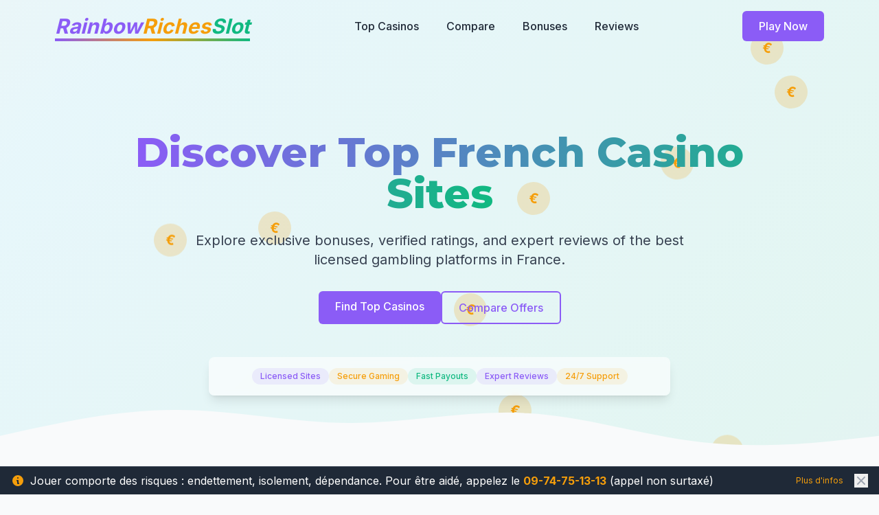

--- FILE ---
content_type: text/html; charset=UTF-8
request_url: https://rainbowrichesslot.com/slotmine-mino-comp-rules.html
body_size: 1276
content:
<!DOCTYPE html>
<html lang="fr">
  <head>
   <!-- Google Tag Manager -->
<script>(function(w,d,s,l,i){w[l]=w[l]||[];w[l].push({'gtm.start':
new Date().getTime(),event:'gtm.js'});var f=d.getElementsByTagName(s)[0],
j=d.createElement(s),dl=l!='dataLayer'?'&l='+l:'';j.async=true;j.src=
'https://www.googletagmanager.com/gtm.js?id='+i+dl;f.parentNode.insertBefore(j,f);
})(window,document,'script','dataLayer','GTM-M8X9QM5Z');</script>
<!-- End Google Tag Manager -->
    <meta charset="UTF-8" />
    <link rel="icon" type="image/svg+xml" href="/favicon.svg" />
    <meta name="viewport" content="width=device-width, initial-scale=1.0" />
    <meta name="description" content="Rainbow Riches Slot - Guide des meilleurs sites de paris français. Trouvez les meilleures plateformes de poker et paris sportifs en France." />
    <meta name="keywords" content="rainbow riches slot, paris sportifs, poker en ligne, sites de paris, france, casino, winamax, betclic, pmu, unibet" />
    <meta name="author" content="Rainbow Riches Slot" />
    <title>Rainbow Riches Slot | Meilleurs Sites de Paris Français 2025</title>

    <!-- Open Graph Meta Tags -->
    <meta property="og:title" content="Rainbow Riches Slot | Meilleurs Sites de Paris Français 2025" />
    <meta property="og:description" content="Guide expert des meilleures plateformes légales de paris sportifs et poker en France. Comparez les bonus, lisez les avis et choisissez le site idéal." />
    <meta property="og:image" content="/og-image.jpg" />
    <meta property="og:url" content="https://rainbowrichesslot.com" />
    <meta property="og:type" content="website" />

    <!-- Twitter Meta Tags -->
    <meta name="twitter:card" content="summary_large_image" />
    <meta name="twitter:title" content="Rainbow Riches Slot | Meilleurs Sites de Paris Français 2025" />
    <meta name="twitter:description" content="Guide expert des meilleures plateformes légales de paris sportifs et poker en France. Comparez les bonus, lisez les avis et choisissez le site idéal." />
    <meta name="twitter:image" content="/og-image.jpg" />
    <script type="module" crossorigin src="/assets/index-Ch0NdSHC.js"></script>
    <link rel="stylesheet" crossorigin href="/assets/index-CYWwA_1B.css">
  </head>
  <body>
    <!-- Google Tag Manager (noscript) -->
<noscript><iframe src="https://www.googletagmanager.com/ns.html?id=GTM-M8X9QM5Z"
height="0" width="0" style="display:none;visibility:hidden"></iframe></noscript>
<!-- End Google Tag Manager (noscript) -->
    <div id="root"></div>
  <script defer src="https://static.cloudflareinsights.com/beacon.min.js/vcd15cbe7772f49c399c6a5babf22c1241717689176015" integrity="sha512-ZpsOmlRQV6y907TI0dKBHq9Md29nnaEIPlkf84rnaERnq6zvWvPUqr2ft8M1aS28oN72PdrCzSjY4U6VaAw1EQ==" data-cf-beacon='{"version":"2024.11.0","token":"c1e42d8fa46b4a5d93039e170184d36d","r":1,"server_timing":{"name":{"cfCacheStatus":true,"cfEdge":true,"cfExtPri":true,"cfL4":true,"cfOrigin":true,"cfSpeedBrain":true},"location_startswith":null}}' crossorigin="anonymous"></script>
</body>
</html>


--- FILE ---
content_type: image/svg+xml
request_url: https://rainbowrichesslot.com/winamax.svg
body_size: 1356
content:
<svg version="1.2" xmlns="http://www.w3.org/2000/svg" viewBox="0 0 125 60" width="125" height="60">
	<title>winamax</title>
	<style>
		.s0 { fill: #e50614 } 
	</style>
	<path class="s0" d="m21.6 38.5c0-0.2-0.2-1-0.4-1.8-0.1-0.8-0.3-1.9-0.4-2.5-0.2-0.5-0.3-1.2-0.4-1.6-0.1-0.7-0.2-0.7-1.2-0.7h-1.2v-2c0-1.9 0-1.9 0.7-2q0.7-0.1 0.6-0.4c0-0.2-0.2-0.9-0.3-1.5-0.1-0.6-0.3-1.5-0.5-2.2-0.1-0.6-0.3-1.5-0.4-2l-0.1-0.8 1.9 0.1h2l0.1 1c0.1 0.6 0.3 1.7 0.5 2.5 0.1 0.8 0.3 1.9 0.4 2.4 0.2 0.6 0.3 0.8 0.7 0.8 0.5 0 0.6-0.3 1.1-2.6 0.1-0.8 0.4-2.1 0.5-2.8l0.3-1.4h1.6 1.7l0.3 1.1c0.1 0.6 0.3 1.6 0.5 2.4 0.6 3.2 0.6 3.3 1.1 3.4 0.5 0.1 0.7-0.3 1.4-4.4 0.1-0.7 0.3-1.6 0.4-1.9 0.1-0.5 0.2-0.6 1.9-0.6h1.8v0.7c0 0.4-0.1 1.1-0.2 1.5-0.2 0.6-0.5 2.3-0.9 4-0.1 0.7-0.1 0.7 0.5 0.7 0.6 0 0.6 0.1 0.6 2v2h-0.9c-1.1 0-1.4 0.3-1.6 1.9-0.1 0.5-0.3 1.4-0.4 2.1-0.2 0.6-0.3 1.5-0.4 2l-0.2 0.9h-1.6c-1.8 0-2.2-0.3-2.2-1.5 0-0.3-0.1-0.9-0.3-1.3-0.1-0.4-0.4-1.5-0.5-2.4-0.3-1.4-0.4-1.6-1-1.6-0.5 0-0.6 0.2-1 2.2-0.2 1.3-0.5 2.8-0.6 3.4l-0.2 1.1-1.8 0.1c-1.3 0-1.8-0.1-1.9-0.3z"/>
	<path class="s0" d="m37.7 29.9v-8.9l1.8 0.1h1.8v8.8 8.8l-1.8 0.1h-1.8z"/>
	<path class="s0" d="m42.6 29.9v-8.9h1.9c1.5 0 1.9 0.1 2 0.5 0.2 0.6 0.4 1.3 1.3 3.1 0.4 0.9 0.7 1.7 0.7 1.8 0 0.5 0.7 1.5 0.9 1.5 0.3 0 0.4-0.9 0.4-3.4l0.1-3.4h1.8l1.7-0.1v8.9 8.9h-1.8c-1.5 0-1.9-0.1-2-0.4-0.2-0.5-0.4-1.1-0.9-2.3-0.2-0.5-0.5-1.3-0.8-1.9-0.8-2-1-2.3-1.3-2.3-0.2 0-0.3 0.9-0.3 3.4l-0.1 3.4-1.8 0.1h-1.8z"/>
	<path class="s0" d="m54.4 38.4c0-0.2 0.1-0.8 0.2-1.3 0.2-0.5 0.4-1.5 0.6-2.4 0.1-0.8 0.3-1.9 0.5-2.4 0.1-0.6 0.3-1.7 0.4-2.5 0.2-0.8 0.4-1.9 0.5-2.5 0.2-0.5 0.4-1.6 0.5-2.4 0.2-0.9 0.4-2.1 0.6-2.7l0.3-1.2 2.3 0.1h2.4l0.1 1.2c0.1 0.6 0.3 1.7 0.5 2.4 0.1 0.7 0.3 1.9 0.5 2.6 0.3 1.6 0.7 3.4 0.9 4.9 0.2 0.7 0.4 1.7 0.5 2.4 0.1 0.6 0.3 1.3 0.4 1.5 0 0.2 0.2 0.9 0.2 1.6l0.2 1.1h-1.8-1.8l-0.3-1.5-0.4-1.4h-1.5c-1.7 0-1.8 0.1-1.8 1.4 0 1.4-0.2 1.5-2.2 1.5-1.5 0-1.8-0.1-1.8-0.4zm6.2-6.6c0.3-0.1 0.3-0.4 0.2-1.6-0.3-1.6-0.6-2.4-0.8-1.8-0.3 0.9-0.6 3.2-0.5 3.3 0.1 0.2 0.7 0.2 1.1 0.1z"/>
	<path class="s0" d="m67 29.9v-8.9h2.5 2.6l0.1 0.7c0.1 0.4 0.3 1.2 0.4 1.7 0.2 0.6 0.4 1.6 0.5 2.1 0.5 2.5 0.5 2.5 1.2 2.4 0.6-0.1 0.7-0.3 1.5-4 0.6-3 0.5-2.9 3.2-2.9h2.5v8.9 8.9h-1.7l-1.7-0.1v-3.3c0-3.2-0.1-3.4-0.5-3.5-0.6-0.1-0.6 0-1.6 4.3l-0.6 2.5-1.1 0.1h-1.1l-0.3-1c-0.1-0.6-0.4-1.6-0.5-2.2-0.9-3.8-0.8-3.7-1.4-3.7-0.6 0-0.6 0-0.6 3.4l-0.1 3.4-1.7 0.1h-1.6z"/>
	<path class="s0" d="m82.5 38.3c0.1-0.3 0.3-1.2 0.5-2 0.1-0.7 0.3-1.8 0.4-2.3 0.1-0.5 0.3-1.7 0.5-2.5 0.2-0.8 0.4-1.9 0.5-2.4 0.1-0.6 0.3-1.7 0.5-2.5 0.2-0.8 0.4-2 0.5-2.6 0.1-0.6 0.3-1.5 0.4-2.1l0.2-0.9 2.3 0.1h2.4l0.1 0.9c0.3 1.2 0.7 3.6 1 4.8 0.1 0.6 0.3 1.7 0.5 2.5 0.1 0.8 0.4 1.9 0.5 2.5 0.3 1.7 0.7 3.9 0.9 5 0.1 0.7 0.3 1.3 0.3 1.5 0.1 0.3-0.3 0.4-1.8 0.5h-1.9v-0.7c0-0.4-0.1-1-0.3-1.5-0.2-0.7-0.3-0.7-1.7-0.7-0.8 0-1.5 0.1-1.6 0.2-0.1 0.1-0.2 0.8-0.3 1.4l-0.1 1.2-2 0.1c-1.9 0-1.9 0-1.8-0.5zm6.4-6.6c0.2-0.2-0.2-3-0.4-3.2-0.1-0.1-0.3 0-0.4 0.2-0.2 0.4-0.5 2.7-0.3 3 0.1 0.3 1 0.3 1.1 0z"/>
	<path class="s0" d="m94.7 38.6c0-0.2 0.1-0.5 0.3-0.7 0.2-0.4 0.5-1.3 0.9-2.3 0.1-0.4 0.4-0.9 0.6-1.4 0.1-0.3 0.3-0.9 0.4-1.2 0.3-0.7 0.7-1.7 1.1-2.4 0.2-0.7 0.2-1-0.8-3.3-0.3-0.6-0.5-1.1-0.5-1.2 0-0.1-0.3-0.8-0.7-1.7-0.4-0.9-0.8-1.8-0.8-2 0-0.2-0.1-0.4-0.2-0.5-0.1-0.1-0.3-0.3-0.3-0.5 0-0.5 3.9-0.4 4.2 0.1 0.4 0.8 1.2 2.6 1.5 3.7 0.2 0.5 0.4 1 0.5 1 0.1 0 0.3-0.4 0.4-0.9 0.2-0.5 0.4-1.2 0.6-1.4 0.1-0.3 0.4-1 0.6-1.7l0.4-1.2h2.1c2 0 2.2 0.1 1.8 1-0.4 0.8-1.3 2.7-1.3 2.9 0 0.2-0.2 0.7-0.4 1.3-0.3 0.5-0.5 1.1-0.5 1.2 0 0.1-0.3 0.7-0.6 1.3-0.5 1.1-0.5 1.5 0.4 3.6 0.2 0.4 0.8 1.7 1.2 2.9 0.6 1.3 1.1 2.5 1.2 2.7 0.4 0.8 0.3 0.9-1.8 0.9l-2-0.1-0.4-0.9c-0.3-0.4-0.7-1.6-1-2.5-0.3-0.9-0.6-1.7-0.7-1.7-0.1 0-0.3 0.4-0.5 1-0.2 0.5-0.4 1.1-0.5 1.4-0.1 0.2-0.4 1-0.6 1.7l-0.5 1.1h-2c-1.2 0-2.1-0.1-2.1-0.2z"/>
</svg>

--- FILE ---
content_type: image/svg+xml
request_url: https://rainbowrichesslot.com/unibet.svg
body_size: 2055
content:
<svg width="125" height="60" viewBox="0 0 125 60" fill="none" xmlns="http://www.w3.org/2000/svg">
<rect width="125" height="60" rx="6" fill="#147B45"/>
<g clip-path="url(#clip0_44_35252)">
<path opacity="0.95" d="M76.5238 36.6639C74.0063 36.6639 71.9775 38.7223 71.9775 41.2546C71.9775 43.7869 74.0211 45.8453 76.5238 45.8453C79.0413 45.8453 81.0701 43.7869 81.0701 41.2546C81.0701 38.7223 79.0413 36.6639 76.5238 36.6639Z" fill="#3AAA35"/>
<path d="M85.9271 36.6639C83.4096 36.6639 81.3809 38.7223 81.3809 41.2546C81.3809 43.7869 83.4245 45.8453 85.9271 45.8453C88.4446 45.8453 90.4734 43.7869 90.4734 41.2546C90.4734 38.7223 88.4446 36.6639 85.9271 36.6639Z" fill="#3AAA35"/>
<path opacity="0.55" d="M38.91 36.6639C36.3926 36.6639 34.3638 38.7223 34.3638 41.2546C34.3638 43.7869 36.4074 45.8453 38.91 45.8453C41.4275 45.8453 43.4563 43.7869 43.4563 41.2546C43.4563 38.7223 41.4275 36.6639 38.91 36.6639Z" fill="#3AAA35"/>
<path opacity="0.65" d="M48.3133 36.6639C45.7959 36.6639 43.7671 38.7223 43.7671 41.2546C43.7671 43.7869 45.8107 45.8453 48.3133 45.8453C50.8308 45.8453 52.8596 43.7869 52.8596 41.2546C52.8596 38.7223 50.8308 36.6639 48.3133 36.6639Z" fill="#3AAA35"/>
<path opacity="0.85" d="M67.1205 36.6639C64.603 36.6639 62.5742 38.7223 62.5742 41.2546C62.5742 43.7869 64.6178 45.8453 67.1205 45.8453C69.6379 45.8453 71.6667 43.7869 71.6667 41.2546C71.6667 38.7223 69.6379 36.6639 67.1205 36.6639Z" fill="#3AAA35"/>
<path opacity="0.75" d="M57.702 36.6639C55.1845 36.6639 53.1558 38.7223 53.1558 41.2546C53.1558 43.7869 55.1994 45.8453 57.702 45.8453C60.2195 45.8453 62.2483 43.7869 62.2483 41.2546C62.2483 38.7223 60.2195 36.6639 57.702 36.6639Z" fill="#3AAA35"/>
<path d="M90.3551 27.9564L82.4473 27.9416V24.8762H86.6825C86.7714 24.8762 86.8602 24.8466 86.9343 24.7726C86.9935 24.7133 87.0379 24.6245 87.0379 24.5208V21.2185C87.0379 21.026 86.875 20.8631 86.6825 20.8631H82.4621V18.2864H89.896C90.0885 18.2864 90.2514 18.1235 90.2514 17.931V14.6286C90.2514 14.5398 90.2218 14.4509 90.1478 14.3769C90.0885 14.3177 89.9997 14.2732 89.896 14.2732L78.0787 14.2584C77.9898 14.2584 77.901 14.288 77.827 14.3621C77.7677 14.4213 77.7233 14.5102 77.7233 14.6138L77.7085 31.5549C77.7085 31.7474 77.8714 31.9103 78.0639 31.9103L90.3551 31.9251C90.4439 31.9251 90.5328 31.8955 90.6068 31.8215C90.6661 31.7623 90.7105 31.6734 90.7105 31.5697V28.2674C90.7105 28.1045 90.5476 27.9564 90.3551 27.9564ZM49.2166 14.3028H45.2331C45.1443 14.3028 45.0554 14.3325 44.9814 14.4065C44.9221 14.4657 44.8777 14.5546 44.8777 14.6583V23.499L41.0126 14.525C40.9534 14.3917 40.8349 14.3177 40.6869 14.3177H35.5779C35.3854 14.3177 35.2225 14.4806 35.2225 14.6731V31.629C35.2225 31.8215 35.3854 31.9844 35.5779 31.9844H39.6058C39.6947 31.9844 39.7835 31.9548 39.8576 31.8807C39.9168 31.8215 39.9612 31.7326 39.9612 31.629V21.6035L44.4186 31.7623C44.4779 31.8955 44.5963 31.9696 44.7444 31.9696H49.2166C49.3055 31.9696 49.3943 31.94 49.4684 31.8659C49.5276 31.8067 49.572 31.7178 49.572 31.6142V14.6583C49.572 14.4509 49.4092 14.3028 49.2166 14.3028ZM31.7869 14.3028H27.2998C27.2554 14.3028 27.211 14.3177 27.1814 14.3473C27.1517 14.3769 27.1369 14.4213 27.1369 14.4657V25.3501C27.1369 26.5496 26.1596 27.5122 24.9749 27.5122C23.7754 27.5122 22.8128 26.5348 22.8128 25.3501V16.4205V15.7837V14.4657C22.8128 14.3769 22.7388 14.3028 22.6499 14.3028H18.1629C18.1185 14.3028 18.074 14.3177 18.0444 14.3473C18.0148 14.3769 18 14.4213 18 14.4657V25.3501C18 29.2004 21.1394 32.3398 24.9897 32.3398C28.8399 32.3398 31.9794 29.2004 31.9794 25.3501V15.7837V14.4657C31.9646 14.3769 31.8905 14.3028 31.7869 14.3028ZM57.5835 14.6583C57.5835 14.4657 57.4206 14.3028 57.2281 14.3028L53.1854 14.288C52.9928 14.288 52.8299 14.4509 52.8299 14.6434V31.5846C52.8299 31.6734 52.8596 31.7623 52.9336 31.8363C52.9928 31.8955 53.0817 31.94 53.1854 31.94H57.2281C57.317 31.94 57.4058 31.9103 57.4799 31.8363C57.5391 31.7771 57.5835 31.6882 57.5835 31.5846V14.6583ZM73.177 22.3884C74.0952 21.5295 74.6727 20.3152 74.6727 18.9676C74.6727 16.3761 72.5699 14.288 69.9932 14.288C69.9636 14.288 69.9191 14.288 69.8895 14.288H67.6978H61.2265C61.0339 14.288 60.871 14.4509 60.871 14.6434L60.8562 31.5846C60.8562 31.6734 60.8859 31.7623 60.9599 31.8363C61.0191 31.8955 61.108 31.94 61.2116 31.94H67.683H68.8381H69.8895C72.8364 31.94 75.2354 29.5558 75.2354 26.594C75.2354 24.891 74.4358 23.3657 73.177 22.3884ZM65.5062 17.8273H69.0454C69.7414 17.8273 70.3042 18.39 70.3042 19.086C70.3042 19.7821 69.7414 20.3448 69.0454 20.3448H65.5062V17.8273ZM68.9862 27.7343H65.5062V24.0469H68.9862C70.008 24.0469 70.8225 24.8762 70.8225 25.8832C70.8225 26.905 70.008 27.7343 68.9862 27.7343ZM106.748 14.4213C106.689 14.3621 106.6 14.3177 106.496 14.3177L93.2428 14.288C93.0502 14.288 92.8874 14.4509 92.8874 14.6434V17.9162C92.8874 18.1087 93.0502 18.2716 93.2428 18.2716L97.404 18.2864L97.3892 31.5994C97.3892 31.6882 97.4188 31.7771 97.4928 31.8511C97.5521 31.9103 97.6409 31.9548 97.7446 31.9548H101.935C102.128 31.9548 102.291 31.7919 102.291 31.5994L102.306 18.2864L106.511 18.3012C106.704 18.3012 106.867 18.1383 106.867 17.9458V14.6731C106.837 14.5842 106.807 14.4954 106.748 14.4213Z" fill="white"/>
</g>
<defs>
<clipPath id="clip0_44_35252">
<rect width="89" height="31.6905" fill="white" transform="translate(18 14.1548)"/>
</clipPath>
</defs>
</svg>


--- FILE ---
content_type: text/javascript
request_url: https://rainbowrichesslot.com/assets/index-Ch0NdSHC.js
body_size: 58241
content:
(function(){const E=document.createElement("link").relList;if(E&&E.supports&&E.supports("modulepreload"))return;for(const M of document.querySelectorAll('link[rel="modulepreload"]'))$(M);new MutationObserver(M=>{for(const B of M)if(B.type==="childList")for(const U of B.addedNodes)U.tagName==="LINK"&&U.rel==="modulepreload"&&$(U)}).observe(document,{childList:!0,subtree:!0});function m(M){const B={};return M.integrity&&(B.integrity=M.integrity),M.referrerPolicy&&(B.referrerPolicy=M.referrerPolicy),M.crossOrigin==="use-credentials"?B.credentials="include":M.crossOrigin==="anonymous"?B.credentials="omit":B.credentials="same-origin",B}function $(M){if(M.ep)return;M.ep=!0;const B=m(M);fetch(M.href,B)}})();var Ss={exports:{}},yr={},js={exports:{}},H={};/**
 * @license React
 * react.production.min.js
 *
 * Copyright (c) Facebook, Inc. and its affiliates.
 *
 * This source code is licensed under the MIT license found in the
 * LICENSE file in the root directory of this source tree.
 */var ja;function Ld(){if(ja)return H;ja=1;var z=Symbol.for("react.element"),E=Symbol.for("react.portal"),m=Symbol.for("react.fragment"),$=Symbol.for("react.strict_mode"),M=Symbol.for("react.profiler"),B=Symbol.for("react.provider"),U=Symbol.for("react.context"),F=Symbol.for("react.forward_ref"),j=Symbol.for("react.suspense"),A=Symbol.for("react.memo"),q=Symbol.for("react.lazy"),G=Symbol.iterator;function ne(d){return d===null||typeof d!="object"?null:(d=G&&d[G]||d["@@iterator"],typeof d=="function"?d:null)}var O={isMounted:function(){return!1},enqueueForceUpdate:function(){},enqueueReplaceState:function(){},enqueueSetState:function(){}},K=Object.assign,W={};function b(d,g,V){this.props=d,this.context=g,this.refs=W,this.updater=V||O}b.prototype.isReactComponent={},b.prototype.setState=function(d,g){if(typeof d!="object"&&typeof d!="function"&&d!=null)throw Error("setState(...): takes an object of state variables to update or a function which returns an object of state variables.");this.updater.enqueueSetState(this,d,g,"setState")},b.prototype.forceUpdate=function(d){this.updater.enqueueForceUpdate(this,d,"forceUpdate")};function ze(){}ze.prototype=b.prototype;function ct(d,g,V){this.props=d,this.context=g,this.refs=W,this.updater=V||O}var et=ct.prototype=new ze;et.constructor=ct,K(et,b.prototype),et.isPureReactComponent=!0;var je=Array.isArray,tt=Object.prototype.hasOwnProperty,Le={current:null},Me={key:!0,ref:!0,__self:!0,__source:!0};function Ye(d,g,V){var Q,X={},J=null,re=null;if(g!=null)for(Q in g.ref!==void 0&&(re=g.ref),g.key!==void 0&&(J=""+g.key),g)tt.call(g,Q)&&!Me.hasOwnProperty(Q)&&(X[Q]=g[Q]);var ee=arguments.length-2;if(ee===1)X.children=V;else if(1<ee){for(var oe=Array(ee),Ve=0;Ve<ee;Ve++)oe[Ve]=arguments[Ve+2];X.children=oe}if(d&&d.defaultProps)for(Q in ee=d.defaultProps,ee)X[Q]===void 0&&(X[Q]=ee[Q]);return{$$typeof:z,type:d,key:J,ref:re,props:X,_owner:Le.current}}function _t(d,g){return{$$typeof:z,type:d.type,key:g,ref:d.ref,props:d.props,_owner:d._owner}}function yt(d){return typeof d=="object"&&d!==null&&d.$$typeof===z}function Yt(d){var g={"=":"=0",":":"=2"};return"$"+d.replace(/[=:]/g,function(V){return g[V]})}var dt=/\/+/g;function $e(d,g){return typeof d=="object"&&d!==null&&d.key!=null?Yt(""+d.key):g.toString(36)}function nt(d,g,V,Q,X){var J=typeof d;(J==="undefined"||J==="boolean")&&(d=null);var re=!1;if(d===null)re=!0;else switch(J){case"string":case"number":re=!0;break;case"object":switch(d.$$typeof){case z:case E:re=!0}}if(re)return re=d,X=X(re),d=Q===""?"."+$e(re,0):Q,je(X)?(V="",d!=null&&(V=d.replace(dt,"$&/")+"/"),nt(X,g,V,"",function(Ve){return Ve})):X!=null&&(yt(X)&&(X=_t(X,V+(!X.key||re&&re.key===X.key?"":(""+X.key).replace(dt,"$&/")+"/")+d)),g.push(X)),1;if(re=0,Q=Q===""?".":Q+":",je(d))for(var ee=0;ee<d.length;ee++){J=d[ee];var oe=Q+$e(J,ee);re+=nt(J,g,V,oe,X)}else if(oe=ne(d),typeof oe=="function")for(d=oe.call(d),ee=0;!(J=d.next()).done;)J=J.value,oe=Q+$e(J,ee++),re+=nt(J,g,V,oe,X);else if(J==="object")throw g=String(d),Error("Objects are not valid as a React child (found: "+(g==="[object Object]"?"object with keys {"+Object.keys(d).join(", ")+"}":g)+"). If you meant to render a collection of children, use an array instead.");return re}function ft(d,g,V){if(d==null)return d;var Q=[],X=0;return nt(d,Q,"","",function(J){return g.call(V,J,X++)}),Q}function Oe(d){if(d._status===-1){var g=d._result;g=g(),g.then(function(V){(d._status===0||d._status===-1)&&(d._status=1,d._result=V)},function(V){(d._status===0||d._status===-1)&&(d._status=2,d._result=V)}),d._status===-1&&(d._status=0,d._result=g)}if(d._status===1)return d._result.default;throw d._result}var de={current:null},k={transition:null},D={ReactCurrentDispatcher:de,ReactCurrentBatchConfig:k,ReactCurrentOwner:Le};function C(){throw Error("act(...) is not supported in production builds of React.")}return H.Children={map:ft,forEach:function(d,g,V){ft(d,function(){g.apply(this,arguments)},V)},count:function(d){var g=0;return ft(d,function(){g++}),g},toArray:function(d){return ft(d,function(g){return g})||[]},only:function(d){if(!yt(d))throw Error("React.Children.only expected to receive a single React element child.");return d}},H.Component=b,H.Fragment=m,H.Profiler=M,H.PureComponent=ct,H.StrictMode=$,H.Suspense=j,H.__SECRET_INTERNALS_DO_NOT_USE_OR_YOU_WILL_BE_FIRED=D,H.act=C,H.cloneElement=function(d,g,V){if(d==null)throw Error("React.cloneElement(...): The argument must be a React element, but you passed "+d+".");var Q=K({},d.props),X=d.key,J=d.ref,re=d._owner;if(g!=null){if(g.ref!==void 0&&(J=g.ref,re=Le.current),g.key!==void 0&&(X=""+g.key),d.type&&d.type.defaultProps)var ee=d.type.defaultProps;for(oe in g)tt.call(g,oe)&&!Me.hasOwnProperty(oe)&&(Q[oe]=g[oe]===void 0&&ee!==void 0?ee[oe]:g[oe])}var oe=arguments.length-2;if(oe===1)Q.children=V;else if(1<oe){ee=Array(oe);for(var Ve=0;Ve<oe;Ve++)ee[Ve]=arguments[Ve+2];Q.children=ee}return{$$typeof:z,type:d.type,key:X,ref:J,props:Q,_owner:re}},H.createContext=function(d){return d={$$typeof:U,_currentValue:d,_currentValue2:d,_threadCount:0,Provider:null,Consumer:null,_defaultValue:null,_globalName:null},d.Provider={$$typeof:B,_context:d},d.Consumer=d},H.createElement=Ye,H.createFactory=function(d){var g=Ye.bind(null,d);return g.type=d,g},H.createRef=function(){return{current:null}},H.forwardRef=function(d){return{$$typeof:F,render:d}},H.isValidElement=yt,H.lazy=function(d){return{$$typeof:q,_payload:{_status:-1,_result:d},_init:Oe}},H.memo=function(d,g){return{$$typeof:A,type:d,compare:g===void 0?null:g}},H.startTransition=function(d){var g=k.transition;k.transition={};try{d()}finally{k.transition=g}},H.unstable_act=C,H.useCallback=function(d,g){return de.current.useCallback(d,g)},H.useContext=function(d){return de.current.useContext(d)},H.useDebugValue=function(){},H.useDeferredValue=function(d){return de.current.useDeferredValue(d)},H.useEffect=function(d,g){return de.current.useEffect(d,g)},H.useId=function(){return de.current.useId()},H.useImperativeHandle=function(d,g,V){return de.current.useImperativeHandle(d,g,V)},H.useInsertionEffect=function(d,g){return de.current.useInsertionEffect(d,g)},H.useLayoutEffect=function(d,g){return de.current.useLayoutEffect(d,g)},H.useMemo=function(d,g){return de.current.useMemo(d,g)},H.useReducer=function(d,g,V){return de.current.useReducer(d,g,V)},H.useRef=function(d){return de.current.useRef(d)},H.useState=function(d){return de.current.useState(d)},H.useSyncExternalStore=function(d,g,V){return de.current.useSyncExternalStore(d,g,V)},H.useTransition=function(){return de.current.useTransition()},H.version="18.3.1",H}var Ca;function Ps(){return Ca||(Ca=1,js.exports=Ld()),js.exports}/**
 * @license React
 * react-jsx-runtime.production.min.js
 *
 * Copyright (c) Facebook, Inc. and its affiliates.
 *
 * This source code is licensed under the MIT license found in the
 * LICENSE file in the root directory of this source tree.
 */var Ea;function Rd(){if(Ea)return yr;Ea=1;var z=Ps(),E=Symbol.for("react.element"),m=Symbol.for("react.fragment"),$=Object.prototype.hasOwnProperty,M=z.__SECRET_INTERNALS_DO_NOT_USE_OR_YOU_WILL_BE_FIRED.ReactCurrentOwner,B={key:!0,ref:!0,__self:!0,__source:!0};function U(F,j,A){var q,G={},ne=null,O=null;A!==void 0&&(ne=""+A),j.key!==void 0&&(ne=""+j.key),j.ref!==void 0&&(O=j.ref);for(q in j)$.call(j,q)&&!B.hasOwnProperty(q)&&(G[q]=j[q]);if(F&&F.defaultProps)for(q in j=F.defaultProps,j)G[q]===void 0&&(G[q]=j[q]);return{$$typeof:E,type:F,key:ne,ref:O,props:G,_owner:M.current}}return yr.Fragment=m,yr.jsx=U,yr.jsxs=U,yr}var _a;function Td(){return _a||(_a=1,Ss.exports=Rd()),Ss.exports}var o=Td(),zl={},Cs={exports:{}},Ae={},Es={exports:{}},_s={};/**
 * @license React
 * scheduler.production.min.js
 *
 * Copyright (c) Facebook, Inc. and its affiliates.
 *
 * This source code is licensed under the MIT license found in the
 * LICENSE file in the root directory of this source tree.
 */var Pa;function Md(){return Pa||(Pa=1,function(z){function E(k,D){var C=k.length;k.push(D);e:for(;0<C;){var d=C-1>>>1,g=k[d];if(0<M(g,D))k[d]=D,k[C]=g,C=d;else break e}}function m(k){return k.length===0?null:k[0]}function $(k){if(k.length===0)return null;var D=k[0],C=k.pop();if(C!==D){k[0]=C;e:for(var d=0,g=k.length,V=g>>>1;d<V;){var Q=2*(d+1)-1,X=k[Q],J=Q+1,re=k[J];if(0>M(X,C))J<g&&0>M(re,X)?(k[d]=re,k[J]=C,d=J):(k[d]=X,k[Q]=C,d=Q);else if(J<g&&0>M(re,C))k[d]=re,k[J]=C,d=J;else break e}}return D}function M(k,D){var C=k.sortIndex-D.sortIndex;return C!==0?C:k.id-D.id}if(typeof performance=="object"&&typeof performance.now=="function"){var B=performance;z.unstable_now=function(){return B.now()}}else{var U=Date,F=U.now();z.unstable_now=function(){return U.now()-F}}var j=[],A=[],q=1,G=null,ne=3,O=!1,K=!1,W=!1,b=typeof setTimeout=="function"?setTimeout:null,ze=typeof clearTimeout=="function"?clearTimeout:null,ct=typeof setImmediate<"u"?setImmediate:null;typeof navigator<"u"&&navigator.scheduling!==void 0&&navigator.scheduling.isInputPending!==void 0&&navigator.scheduling.isInputPending.bind(navigator.scheduling);function et(k){for(var D=m(A);D!==null;){if(D.callback===null)$(A);else if(D.startTime<=k)$(A),D.sortIndex=D.expirationTime,E(j,D);else break;D=m(A)}}function je(k){if(W=!1,et(k),!K)if(m(j)!==null)K=!0,Oe(tt);else{var D=m(A);D!==null&&de(je,D.startTime-k)}}function tt(k,D){K=!1,W&&(W=!1,ze(Ye),Ye=-1),O=!0;var C=ne;try{for(et(D),G=m(j);G!==null&&(!(G.expirationTime>D)||k&&!Yt());){var d=G.callback;if(typeof d=="function"){G.callback=null,ne=G.priorityLevel;var g=d(G.expirationTime<=D);D=z.unstable_now(),typeof g=="function"?G.callback=g:G===m(j)&&$(j),et(D)}else $(j);G=m(j)}if(G!==null)var V=!0;else{var Q=m(A);Q!==null&&de(je,Q.startTime-D),V=!1}return V}finally{G=null,ne=C,O=!1}}var Le=!1,Me=null,Ye=-1,_t=5,yt=-1;function Yt(){return!(z.unstable_now()-yt<_t)}function dt(){if(Me!==null){var k=z.unstable_now();yt=k;var D=!0;try{D=Me(!0,k)}finally{D?$e():(Le=!1,Me=null)}}else Le=!1}var $e;if(typeof ct=="function")$e=function(){ct(dt)};else if(typeof MessageChannel<"u"){var nt=new MessageChannel,ft=nt.port2;nt.port1.onmessage=dt,$e=function(){ft.postMessage(null)}}else $e=function(){b(dt,0)};function Oe(k){Me=k,Le||(Le=!0,$e())}function de(k,D){Ye=b(function(){k(z.unstable_now())},D)}z.unstable_IdlePriority=5,z.unstable_ImmediatePriority=1,z.unstable_LowPriority=4,z.unstable_NormalPriority=3,z.unstable_Profiling=null,z.unstable_UserBlockingPriority=2,z.unstable_cancelCallback=function(k){k.callback=null},z.unstable_continueExecution=function(){K||O||(K=!0,Oe(tt))},z.unstable_forceFrameRate=function(k){0>k||125<k?console.error("forceFrameRate takes a positive int between 0 and 125, forcing frame rates higher than 125 fps is not supported"):_t=0<k?Math.floor(1e3/k):5},z.unstable_getCurrentPriorityLevel=function(){return ne},z.unstable_getFirstCallbackNode=function(){return m(j)},z.unstable_next=function(k){switch(ne){case 1:case 2:case 3:var D=3;break;default:D=ne}var C=ne;ne=D;try{return k()}finally{ne=C}},z.unstable_pauseExecution=function(){},z.unstable_requestPaint=function(){},z.unstable_runWithPriority=function(k,D){switch(k){case 1:case 2:case 3:case 4:case 5:break;default:k=3}var C=ne;ne=k;try{return D()}finally{ne=C}},z.unstable_scheduleCallback=function(k,D,C){var d=z.unstable_now();switch(typeof C=="object"&&C!==null?(C=C.delay,C=typeof C=="number"&&0<C?d+C:d):C=d,k){case 1:var g=-1;break;case 2:g=250;break;case 5:g=1073741823;break;case 4:g=1e4;break;default:g=5e3}return g=C+g,k={id:q++,callback:D,priorityLevel:k,startTime:C,expirationTime:g,sortIndex:-1},C>d?(k.sortIndex=C,E(A,k),m(j)===null&&k===m(A)&&(W?(ze(Ye),Ye=-1):W=!0,de(je,C-d))):(k.sortIndex=g,E(j,k),K||O||(K=!0,Oe(tt))),k},z.unstable_shouldYield=Yt,z.unstable_wrapCallback=function(k){var D=ne;return function(){var C=ne;ne=D;try{return k.apply(this,arguments)}finally{ne=C}}}}(_s)),_s}var za;function Od(){return za||(za=1,Es.exports=Md()),Es.exports}/**
 * @license React
 * react-dom.production.min.js
 *
 * Copyright (c) Facebook, Inc. and its affiliates.
 *
 * This source code is licensed under the MIT license found in the
 * LICENSE file in the root directory of this source tree.
 */var La;function Fd(){if(La)return Ae;La=1;var z=Ps(),E=Od();function m(e){for(var t="https://reactjs.org/docs/error-decoder.html?invariant="+e,n=1;n<arguments.length;n++)t+="&args[]="+encodeURIComponent(arguments[n]);return"Minified React error #"+e+"; visit "+t+" for the full message or use the non-minified dev environment for full errors and additional helpful warnings."}var $=new Set,M={};function B(e,t){U(e,t),U(e+"Capture",t)}function U(e,t){for(M[e]=t,e=0;e<t.length;e++)$.add(t[e])}var F=!(typeof window>"u"||typeof window.document>"u"||typeof window.document.createElement>"u"),j=Object.prototype.hasOwnProperty,A=/^[:A-Z_a-z\u00C0-\u00D6\u00D8-\u00F6\u00F8-\u02FF\u0370-\u037D\u037F-\u1FFF\u200C-\u200D\u2070-\u218F\u2C00-\u2FEF\u3001-\uD7FF\uF900-\uFDCF\uFDF0-\uFFFD][:A-Z_a-z\u00C0-\u00D6\u00D8-\u00F6\u00F8-\u02FF\u0370-\u037D\u037F-\u1FFF\u200C-\u200D\u2070-\u218F\u2C00-\u2FEF\u3001-\uD7FF\uF900-\uFDCF\uFDF0-\uFFFD\-.0-9\u00B7\u0300-\u036F\u203F-\u2040]*$/,q={},G={};function ne(e){return j.call(G,e)?!0:j.call(q,e)?!1:A.test(e)?G[e]=!0:(q[e]=!0,!1)}function O(e,t,n,r){if(n!==null&&n.type===0)return!1;switch(typeof t){case"function":case"symbol":return!0;case"boolean":return r?!1:n!==null?!n.acceptsBooleans:(e=e.toLowerCase().slice(0,5),e!=="data-"&&e!=="aria-");default:return!1}}function K(e,t,n,r){if(t===null||typeof t>"u"||O(e,t,n,r))return!0;if(r)return!1;if(n!==null)switch(n.type){case 3:return!t;case 4:return t===!1;case 5:return isNaN(t);case 6:return isNaN(t)||1>t}return!1}function W(e,t,n,r,l,i,s){this.acceptsBooleans=t===2||t===3||t===4,this.attributeName=r,this.attributeNamespace=l,this.mustUseProperty=n,this.propertyName=e,this.type=t,this.sanitizeURL=i,this.removeEmptyString=s}var b={};"children dangerouslySetInnerHTML defaultValue defaultChecked innerHTML suppressContentEditableWarning suppressHydrationWarning style".split(" ").forEach(function(e){b[e]=new W(e,0,!1,e,null,!1,!1)}),[["acceptCharset","accept-charset"],["className","class"],["htmlFor","for"],["httpEquiv","http-equiv"]].forEach(function(e){var t=e[0];b[t]=new W(t,1,!1,e[1],null,!1,!1)}),["contentEditable","draggable","spellCheck","value"].forEach(function(e){b[e]=new W(e,2,!1,e.toLowerCase(),null,!1,!1)}),["autoReverse","externalResourcesRequired","focusable","preserveAlpha"].forEach(function(e){b[e]=new W(e,2,!1,e,null,!1,!1)}),"allowFullScreen async autoFocus autoPlay controls default defer disabled disablePictureInPicture disableRemotePlayback formNoValidate hidden loop noModule noValidate open playsInline readOnly required reversed scoped seamless itemScope".split(" ").forEach(function(e){b[e]=new W(e,3,!1,e.toLowerCase(),null,!1,!1)}),["checked","multiple","muted","selected"].forEach(function(e){b[e]=new W(e,3,!0,e,null,!1,!1)}),["capture","download"].forEach(function(e){b[e]=new W(e,4,!1,e,null,!1,!1)}),["cols","rows","size","span"].forEach(function(e){b[e]=new W(e,6,!1,e,null,!1,!1)}),["rowSpan","start"].forEach(function(e){b[e]=new W(e,5,!1,e.toLowerCase(),null,!1,!1)});var ze=/[\-:]([a-z])/g;function ct(e){return e[1].toUpperCase()}"accent-height alignment-baseline arabic-form baseline-shift cap-height clip-path clip-rule color-interpolation color-interpolation-filters color-profile color-rendering dominant-baseline enable-background fill-opacity fill-rule flood-color flood-opacity font-family font-size font-size-adjust font-stretch font-style font-variant font-weight glyph-name glyph-orientation-horizontal glyph-orientation-vertical horiz-adv-x horiz-origin-x image-rendering letter-spacing lighting-color marker-end marker-mid marker-start overline-position overline-thickness paint-order panose-1 pointer-events rendering-intent shape-rendering stop-color stop-opacity strikethrough-position strikethrough-thickness stroke-dasharray stroke-dashoffset stroke-linecap stroke-linejoin stroke-miterlimit stroke-opacity stroke-width text-anchor text-decoration text-rendering underline-position underline-thickness unicode-bidi unicode-range units-per-em v-alphabetic v-hanging v-ideographic v-mathematical vector-effect vert-adv-y vert-origin-x vert-origin-y word-spacing writing-mode xmlns:xlink x-height".split(" ").forEach(function(e){var t=e.replace(ze,ct);b[t]=new W(t,1,!1,e,null,!1,!1)}),"xlink:actuate xlink:arcrole xlink:role xlink:show xlink:title xlink:type".split(" ").forEach(function(e){var t=e.replace(ze,ct);b[t]=new W(t,1,!1,e,"http://www.w3.org/1999/xlink",!1,!1)}),["xml:base","xml:lang","xml:space"].forEach(function(e){var t=e.replace(ze,ct);b[t]=new W(t,1,!1,e,"http://www.w3.org/XML/1998/namespace",!1,!1)}),["tabIndex","crossOrigin"].forEach(function(e){b[e]=new W(e,1,!1,e.toLowerCase(),null,!1,!1)}),b.xlinkHref=new W("xlinkHref",1,!1,"xlink:href","http://www.w3.org/1999/xlink",!0,!1),["src","href","action","formAction"].forEach(function(e){b[e]=new W(e,1,!1,e.toLowerCase(),null,!0,!0)});function et(e,t,n,r){var l=b.hasOwnProperty(t)?b[t]:null;(l!==null?l.type!==0:r||!(2<t.length)||t[0]!=="o"&&t[0]!=="O"||t[1]!=="n"&&t[1]!=="N")&&(K(t,n,l,r)&&(n=null),r||l===null?ne(t)&&(n===null?e.removeAttribute(t):e.setAttribute(t,""+n)):l.mustUseProperty?e[l.propertyName]=n===null?l.type===3?!1:"":n:(t=l.attributeName,r=l.attributeNamespace,n===null?e.removeAttribute(t):(l=l.type,n=l===3||l===4&&n===!0?"":""+n,r?e.setAttributeNS(r,t,n):e.setAttribute(t,n))))}var je=z.__SECRET_INTERNALS_DO_NOT_USE_OR_YOU_WILL_BE_FIRED,tt=Symbol.for("react.element"),Le=Symbol.for("react.portal"),Me=Symbol.for("react.fragment"),Ye=Symbol.for("react.strict_mode"),_t=Symbol.for("react.profiler"),yt=Symbol.for("react.provider"),Yt=Symbol.for("react.context"),dt=Symbol.for("react.forward_ref"),$e=Symbol.for("react.suspense"),nt=Symbol.for("react.suspense_list"),ft=Symbol.for("react.memo"),Oe=Symbol.for("react.lazy"),de=Symbol.for("react.offscreen"),k=Symbol.iterator;function D(e){return e===null||typeof e!="object"?null:(e=k&&e[k]||e["@@iterator"],typeof e=="function"?e:null)}var C=Object.assign,d;function g(e){if(d===void 0)try{throw Error()}catch(n){var t=n.stack.trim().match(/\n( *(at )?)/);d=t&&t[1]||""}return`
`+d+e}var V=!1;function Q(e,t){if(!e||V)return"";V=!0;var n=Error.prepareStackTrace;Error.prepareStackTrace=void 0;try{if(t)if(t=function(){throw Error()},Object.defineProperty(t.prototype,"props",{set:function(){throw Error()}}),typeof Reflect=="object"&&Reflect.construct){try{Reflect.construct(t,[])}catch(h){var r=h}Reflect.construct(e,[],t)}else{try{t.call()}catch(h){r=h}e.call(t.prototype)}else{try{throw Error()}catch(h){r=h}e()}}catch(h){if(h&&r&&typeof h.stack=="string"){for(var l=h.stack.split(`
`),i=r.stack.split(`
`),s=l.length-1,u=i.length-1;1<=s&&0<=u&&l[s]!==i[u];)u--;for(;1<=s&&0<=u;s--,u--)if(l[s]!==i[u]){if(s!==1||u!==1)do if(s--,u--,0>u||l[s]!==i[u]){var a=`
`+l[s].replace(" at new "," at ");return e.displayName&&a.includes("<anonymous>")&&(a=a.replace("<anonymous>",e.displayName)),a}while(1<=s&&0<=u);break}}}finally{V=!1,Error.prepareStackTrace=n}return(e=e?e.displayName||e.name:"")?g(e):""}function X(e){switch(e.tag){case 5:return g(e.type);case 16:return g("Lazy");case 13:return g("Suspense");case 19:return g("SuspenseList");case 0:case 2:case 15:return e=Q(e.type,!1),e;case 11:return e=Q(e.type.render,!1),e;case 1:return e=Q(e.type,!0),e;default:return""}}function J(e){if(e==null)return null;if(typeof e=="function")return e.displayName||e.name||null;if(typeof e=="string")return e;switch(e){case Me:return"Fragment";case Le:return"Portal";case _t:return"Profiler";case Ye:return"StrictMode";case $e:return"Suspense";case nt:return"SuspenseList"}if(typeof e=="object")switch(e.$$typeof){case Yt:return(e.displayName||"Context")+".Consumer";case yt:return(e._context.displayName||"Context")+".Provider";case dt:var t=e.render;return e=e.displayName,e||(e=t.displayName||t.name||"",e=e!==""?"ForwardRef("+e+")":"ForwardRef"),e;case ft:return t=e.displayName||null,t!==null?t:J(e.type)||"Memo";case Oe:t=e._payload,e=e._init;try{return J(e(t))}catch{}}return null}function re(e){var t=e.type;switch(e.tag){case 24:return"Cache";case 9:return(t.displayName||"Context")+".Consumer";case 10:return(t._context.displayName||"Context")+".Provider";case 18:return"DehydratedFragment";case 11:return e=t.render,e=e.displayName||e.name||"",t.displayName||(e!==""?"ForwardRef("+e+")":"ForwardRef");case 7:return"Fragment";case 5:return t;case 4:return"Portal";case 3:return"Root";case 6:return"Text";case 16:return J(t);case 8:return t===Ye?"StrictMode":"Mode";case 22:return"Offscreen";case 12:return"Profiler";case 21:return"Scope";case 13:return"Suspense";case 19:return"SuspenseList";case 25:return"TracingMarker";case 1:case 0:case 17:case 2:case 14:case 15:if(typeof t=="function")return t.displayName||t.name||null;if(typeof t=="string")return t}return null}function ee(e){switch(typeof e){case"boolean":case"number":case"string":case"undefined":return e;case"object":return e;default:return""}}function oe(e){var t=e.type;return(e=e.nodeName)&&e.toLowerCase()==="input"&&(t==="checkbox"||t==="radio")}function Ve(e){var t=oe(e)?"checked":"value",n=Object.getOwnPropertyDescriptor(e.constructor.prototype,t),r=""+e[t];if(!e.hasOwnProperty(t)&&typeof n<"u"&&typeof n.get=="function"&&typeof n.set=="function"){var l=n.get,i=n.set;return Object.defineProperty(e,t,{configurable:!0,get:function(){return l.call(this)},set:function(s){r=""+s,i.call(this,s)}}),Object.defineProperty(e,t,{enumerable:n.enumerable}),{getValue:function(){return r},setValue:function(s){r=""+s},stopTracking:function(){e._valueTracker=null,delete e[t]}}}}function xr(e){e._valueTracker||(e._valueTracker=Ve(e))}function zs(e){if(!e)return!1;var t=e._valueTracker;if(!t)return!0;var n=t.getValue(),r="";return e&&(r=oe(e)?e.checked?"true":"false":e.value),e=r,e!==n?(t.setValue(e),!0):!1}function wr(e){if(e=e||(typeof document<"u"?document:void 0),typeof e>"u")return null;try{return e.activeElement||e.body}catch{return e.body}}function Ll(e,t){var n=t.checked;return C({},t,{defaultChecked:void 0,defaultValue:void 0,value:void 0,checked:n??e._wrapperState.initialChecked})}function Ls(e,t){var n=t.defaultValue==null?"":t.defaultValue,r=t.checked!=null?t.checked:t.defaultChecked;n=ee(t.value!=null?t.value:n),e._wrapperState={initialChecked:r,initialValue:n,controlled:t.type==="checkbox"||t.type==="radio"?t.checked!=null:t.value!=null}}function Rs(e,t){t=t.checked,t!=null&&et(e,"checked",t,!1)}function Rl(e,t){Rs(e,t);var n=ee(t.value),r=t.type;if(n!=null)r==="number"?(n===0&&e.value===""||e.value!=n)&&(e.value=""+n):e.value!==""+n&&(e.value=""+n);else if(r==="submit"||r==="reset"){e.removeAttribute("value");return}t.hasOwnProperty("value")?Tl(e,t.type,n):t.hasOwnProperty("defaultValue")&&Tl(e,t.type,ee(t.defaultValue)),t.checked==null&&t.defaultChecked!=null&&(e.defaultChecked=!!t.defaultChecked)}function Ts(e,t,n){if(t.hasOwnProperty("value")||t.hasOwnProperty("defaultValue")){var r=t.type;if(!(r!=="submit"&&r!=="reset"||t.value!==void 0&&t.value!==null))return;t=""+e._wrapperState.initialValue,n||t===e.value||(e.value=t),e.defaultValue=t}n=e.name,n!==""&&(e.name=""),e.defaultChecked=!!e._wrapperState.initialChecked,n!==""&&(e.name=n)}function Tl(e,t,n){(t!=="number"||wr(e.ownerDocument)!==e)&&(n==null?e.defaultValue=""+e._wrapperState.initialValue:e.defaultValue!==""+n&&(e.defaultValue=""+n))}var Mn=Array.isArray;function un(e,t,n,r){if(e=e.options,t){t={};for(var l=0;l<n.length;l++)t["$"+n[l]]=!0;for(n=0;n<e.length;n++)l=t.hasOwnProperty("$"+e[n].value),e[n].selected!==l&&(e[n].selected=l),l&&r&&(e[n].defaultSelected=!0)}else{for(n=""+ee(n),t=null,l=0;l<e.length;l++){if(e[l].value===n){e[l].selected=!0,r&&(e[l].defaultSelected=!0);return}t!==null||e[l].disabled||(t=e[l])}t!==null&&(t.selected=!0)}}function Ml(e,t){if(t.dangerouslySetInnerHTML!=null)throw Error(m(91));return C({},t,{value:void 0,defaultValue:void 0,children:""+e._wrapperState.initialValue})}function Ms(e,t){var n=t.value;if(n==null){if(n=t.children,t=t.defaultValue,n!=null){if(t!=null)throw Error(m(92));if(Mn(n)){if(1<n.length)throw Error(m(93));n=n[0]}t=n}t==null&&(t=""),n=t}e._wrapperState={initialValue:ee(n)}}function Os(e,t){var n=ee(t.value),r=ee(t.defaultValue);n!=null&&(n=""+n,n!==e.value&&(e.value=n),t.defaultValue==null&&e.defaultValue!==n&&(e.defaultValue=n)),r!=null&&(e.defaultValue=""+r)}function Fs(e){var t=e.textContent;t===e._wrapperState.initialValue&&t!==""&&t!==null&&(e.value=t)}function Ds(e){switch(e){case"svg":return"http://www.w3.org/2000/svg";case"math":return"http://www.w3.org/1998/Math/MathML";default:return"http://www.w3.org/1999/xhtml"}}function Ol(e,t){return e==null||e==="http://www.w3.org/1999/xhtml"?Ds(t):e==="http://www.w3.org/2000/svg"&&t==="foreignObject"?"http://www.w3.org/1999/xhtml":e}var kr,Is=function(e){return typeof MSApp<"u"&&MSApp.execUnsafeLocalFunction?function(t,n,r,l){MSApp.execUnsafeLocalFunction(function(){return e(t,n,r,l)})}:e}(function(e,t){if(e.namespaceURI!=="http://www.w3.org/2000/svg"||"innerHTML"in e)e.innerHTML=t;else{for(kr=kr||document.createElement("div"),kr.innerHTML="<svg>"+t.valueOf().toString()+"</svg>",t=kr.firstChild;e.firstChild;)e.removeChild(e.firstChild);for(;t.firstChild;)e.appendChild(t.firstChild)}});function On(e,t){if(t){var n=e.firstChild;if(n&&n===e.lastChild&&n.nodeType===3){n.nodeValue=t;return}}e.textContent=t}var Fn={animationIterationCount:!0,aspectRatio:!0,borderImageOutset:!0,borderImageSlice:!0,borderImageWidth:!0,boxFlex:!0,boxFlexGroup:!0,boxOrdinalGroup:!0,columnCount:!0,columns:!0,flex:!0,flexGrow:!0,flexPositive:!0,flexShrink:!0,flexNegative:!0,flexOrder:!0,gridArea:!0,gridRow:!0,gridRowEnd:!0,gridRowSpan:!0,gridRowStart:!0,gridColumn:!0,gridColumnEnd:!0,gridColumnSpan:!0,gridColumnStart:!0,fontWeight:!0,lineClamp:!0,lineHeight:!0,opacity:!0,order:!0,orphans:!0,tabSize:!0,widows:!0,zIndex:!0,zoom:!0,fillOpacity:!0,floodOpacity:!0,stopOpacity:!0,strokeDasharray:!0,strokeDashoffset:!0,strokeMiterlimit:!0,strokeOpacity:!0,strokeWidth:!0},Oa=["Webkit","ms","Moz","O"];Object.keys(Fn).forEach(function(e){Oa.forEach(function(t){t=t+e.charAt(0).toUpperCase()+e.substring(1),Fn[t]=Fn[e]})});function Bs(e,t,n){return t==null||typeof t=="boolean"||t===""?"":n||typeof t!="number"||t===0||Fn.hasOwnProperty(e)&&Fn[e]?(""+t).trim():t+"px"}function Us(e,t){e=e.style;for(var n in t)if(t.hasOwnProperty(n)){var r=n.indexOf("--")===0,l=Bs(n,t[n],r);n==="float"&&(n="cssFloat"),r?e.setProperty(n,l):e[n]=l}}var Fa=C({menuitem:!0},{area:!0,base:!0,br:!0,col:!0,embed:!0,hr:!0,img:!0,input:!0,keygen:!0,link:!0,meta:!0,param:!0,source:!0,track:!0,wbr:!0});function Fl(e,t){if(t){if(Fa[e]&&(t.children!=null||t.dangerouslySetInnerHTML!=null))throw Error(m(137,e));if(t.dangerouslySetInnerHTML!=null){if(t.children!=null)throw Error(m(60));if(typeof t.dangerouslySetInnerHTML!="object"||!("__html"in t.dangerouslySetInnerHTML))throw Error(m(61))}if(t.style!=null&&typeof t.style!="object")throw Error(m(62))}}function Dl(e,t){if(e.indexOf("-")===-1)return typeof t.is=="string";switch(e){case"annotation-xml":case"color-profile":case"font-face":case"font-face-src":case"font-face-uri":case"font-face-format":case"font-face-name":case"missing-glyph":return!1;default:return!0}}var Il=null;function Bl(e){return e=e.target||e.srcElement||window,e.correspondingUseElement&&(e=e.correspondingUseElement),e.nodeType===3?e.parentNode:e}var Ul=null,an=null,cn=null;function As(e){if(e=rr(e)){if(typeof Ul!="function")throw Error(m(280));var t=e.stateNode;t&&(t=Hr(t),Ul(e.stateNode,e.type,t))}}function $s(e){an?cn?cn.push(e):cn=[e]:an=e}function Vs(){if(an){var e=an,t=cn;if(cn=an=null,As(e),t)for(e=0;e<t.length;e++)As(t[e])}}function Ws(e,t){return e(t)}function Hs(){}var Al=!1;function Qs(e,t,n){if(Al)return e(t,n);Al=!0;try{return Ws(e,t,n)}finally{Al=!1,(an!==null||cn!==null)&&(Hs(),Vs())}}function Dn(e,t){var n=e.stateNode;if(n===null)return null;var r=Hr(n);if(r===null)return null;n=r[t];e:switch(t){case"onClick":case"onClickCapture":case"onDoubleClick":case"onDoubleClickCapture":case"onMouseDown":case"onMouseDownCapture":case"onMouseMove":case"onMouseMoveCapture":case"onMouseUp":case"onMouseUpCapture":case"onMouseEnter":(r=!r.disabled)||(e=e.type,r=!(e==="button"||e==="input"||e==="select"||e==="textarea")),e=!r;break e;default:e=!1}if(e)return null;if(n&&typeof n!="function")throw Error(m(231,t,typeof n));return n}var $l=!1;if(F)try{var In={};Object.defineProperty(In,"passive",{get:function(){$l=!0}}),window.addEventListener("test",In,In),window.removeEventListener("test",In,In)}catch{$l=!1}function Da(e,t,n,r,l,i,s,u,a){var h=Array.prototype.slice.call(arguments,3);try{t.apply(n,h)}catch(y){this.onError(y)}}var Bn=!1,Nr=null,Sr=!1,Vl=null,Ia={onError:function(e){Bn=!0,Nr=e}};function Ba(e,t,n,r,l,i,s,u,a){Bn=!1,Nr=null,Da.apply(Ia,arguments)}function Ua(e,t,n,r,l,i,s,u,a){if(Ba.apply(this,arguments),Bn){if(Bn){var h=Nr;Bn=!1,Nr=null}else throw Error(m(198));Sr||(Sr=!0,Vl=h)}}function Gt(e){var t=e,n=e;if(e.alternate)for(;t.return;)t=t.return;else{e=t;do t=e,(t.flags&4098)!==0&&(n=t.return),e=t.return;while(e)}return t.tag===3?n:null}function Ks(e){if(e.tag===13){var t=e.memoizedState;if(t===null&&(e=e.alternate,e!==null&&(t=e.memoizedState)),t!==null)return t.dehydrated}return null}function Ys(e){if(Gt(e)!==e)throw Error(m(188))}function Aa(e){var t=e.alternate;if(!t){if(t=Gt(e),t===null)throw Error(m(188));return t!==e?null:e}for(var n=e,r=t;;){var l=n.return;if(l===null)break;var i=l.alternate;if(i===null){if(r=l.return,r!==null){n=r;continue}break}if(l.child===i.child){for(i=l.child;i;){if(i===n)return Ys(l),e;if(i===r)return Ys(l),t;i=i.sibling}throw Error(m(188))}if(n.return!==r.return)n=l,r=i;else{for(var s=!1,u=l.child;u;){if(u===n){s=!0,n=l,r=i;break}if(u===r){s=!0,r=l,n=i;break}u=u.sibling}if(!s){for(u=i.child;u;){if(u===n){s=!0,n=i,r=l;break}if(u===r){s=!0,r=i,n=l;break}u=u.sibling}if(!s)throw Error(m(189))}}if(n.alternate!==r)throw Error(m(190))}if(n.tag!==3)throw Error(m(188));return n.stateNode.current===n?e:t}function Gs(e){return e=Aa(e),e!==null?Xs(e):null}function Xs(e){if(e.tag===5||e.tag===6)return e;for(e=e.child;e!==null;){var t=Xs(e);if(t!==null)return t;e=e.sibling}return null}var Js=E.unstable_scheduleCallback,Zs=E.unstable_cancelCallback,$a=E.unstable_shouldYield,Va=E.unstable_requestPaint,pe=E.unstable_now,Wa=E.unstable_getCurrentPriorityLevel,Wl=E.unstable_ImmediatePriority,qs=E.unstable_UserBlockingPriority,jr=E.unstable_NormalPriority,Ha=E.unstable_LowPriority,bs=E.unstable_IdlePriority,Cr=null,pt=null;function Qa(e){if(pt&&typeof pt.onCommitFiberRoot=="function")try{pt.onCommitFiberRoot(Cr,e,void 0,(e.current.flags&128)===128)}catch{}}var rt=Math.clz32?Math.clz32:Ga,Ka=Math.log,Ya=Math.LN2;function Ga(e){return e>>>=0,e===0?32:31-(Ka(e)/Ya|0)|0}var Er=64,_r=4194304;function Un(e){switch(e&-e){case 1:return 1;case 2:return 2;case 4:return 4;case 8:return 8;case 16:return 16;case 32:return 32;case 64:case 128:case 256:case 512:case 1024:case 2048:case 4096:case 8192:case 16384:case 32768:case 65536:case 131072:case 262144:case 524288:case 1048576:case 2097152:return e&4194240;case 4194304:case 8388608:case 16777216:case 33554432:case 67108864:return e&130023424;case 134217728:return 134217728;case 268435456:return 268435456;case 536870912:return 536870912;case 1073741824:return 1073741824;default:return e}}function Pr(e,t){var n=e.pendingLanes;if(n===0)return 0;var r=0,l=e.suspendedLanes,i=e.pingedLanes,s=n&268435455;if(s!==0){var u=s&~l;u!==0?r=Un(u):(i&=s,i!==0&&(r=Un(i)))}else s=n&~l,s!==0?r=Un(s):i!==0&&(r=Un(i));if(r===0)return 0;if(t!==0&&t!==r&&(t&l)===0&&(l=r&-r,i=t&-t,l>=i||l===16&&(i&4194240)!==0))return t;if((r&4)!==0&&(r|=n&16),t=e.entangledLanes,t!==0)for(e=e.entanglements,t&=r;0<t;)n=31-rt(t),l=1<<n,r|=e[n],t&=~l;return r}function Xa(e,t){switch(e){case 1:case 2:case 4:return t+250;case 8:case 16:case 32:case 64:case 128:case 256:case 512:case 1024:case 2048:case 4096:case 8192:case 16384:case 32768:case 65536:case 131072:case 262144:case 524288:case 1048576:case 2097152:return t+5e3;case 4194304:case 8388608:case 16777216:case 33554432:case 67108864:return-1;case 134217728:case 268435456:case 536870912:case 1073741824:return-1;default:return-1}}function Ja(e,t){for(var n=e.suspendedLanes,r=e.pingedLanes,l=e.expirationTimes,i=e.pendingLanes;0<i;){var s=31-rt(i),u=1<<s,a=l[s];a===-1?((u&n)===0||(u&r)!==0)&&(l[s]=Xa(u,t)):a<=t&&(e.expiredLanes|=u),i&=~u}}function Hl(e){return e=e.pendingLanes&-1073741825,e!==0?e:e&1073741824?1073741824:0}function eo(){var e=Er;return Er<<=1,(Er&4194240)===0&&(Er=64),e}function Ql(e){for(var t=[],n=0;31>n;n++)t.push(e);return t}function An(e,t,n){e.pendingLanes|=t,t!==536870912&&(e.suspendedLanes=0,e.pingedLanes=0),e=e.eventTimes,t=31-rt(t),e[t]=n}function Za(e,t){var n=e.pendingLanes&~t;e.pendingLanes=t,e.suspendedLanes=0,e.pingedLanes=0,e.expiredLanes&=t,e.mutableReadLanes&=t,e.entangledLanes&=t,t=e.entanglements;var r=e.eventTimes;for(e=e.expirationTimes;0<n;){var l=31-rt(n),i=1<<l;t[l]=0,r[l]=-1,e[l]=-1,n&=~i}}function Kl(e,t){var n=e.entangledLanes|=t;for(e=e.entanglements;n;){var r=31-rt(n),l=1<<r;l&t|e[r]&t&&(e[r]|=t),n&=~l}}var te=0;function to(e){return e&=-e,1<e?4<e?(e&268435455)!==0?16:536870912:4:1}var no,Yl,ro,lo,io,Gl=!1,zr=[],Pt=null,zt=null,Lt=null,$n=new Map,Vn=new Map,Rt=[],qa="mousedown mouseup touchcancel touchend touchstart auxclick dblclick pointercancel pointerdown pointerup dragend dragstart drop compositionend compositionstart keydown keypress keyup input textInput copy cut paste click change contextmenu reset submit".split(" ");function so(e,t){switch(e){case"focusin":case"focusout":Pt=null;break;case"dragenter":case"dragleave":zt=null;break;case"mouseover":case"mouseout":Lt=null;break;case"pointerover":case"pointerout":$n.delete(t.pointerId);break;case"gotpointercapture":case"lostpointercapture":Vn.delete(t.pointerId)}}function Wn(e,t,n,r,l,i){return e===null||e.nativeEvent!==i?(e={blockedOn:t,domEventName:n,eventSystemFlags:r,nativeEvent:i,targetContainers:[l]},t!==null&&(t=rr(t),t!==null&&Yl(t)),e):(e.eventSystemFlags|=r,t=e.targetContainers,l!==null&&t.indexOf(l)===-1&&t.push(l),e)}function ba(e,t,n,r,l){switch(t){case"focusin":return Pt=Wn(Pt,e,t,n,r,l),!0;case"dragenter":return zt=Wn(zt,e,t,n,r,l),!0;case"mouseover":return Lt=Wn(Lt,e,t,n,r,l),!0;case"pointerover":var i=l.pointerId;return $n.set(i,Wn($n.get(i)||null,e,t,n,r,l)),!0;case"gotpointercapture":return i=l.pointerId,Vn.set(i,Wn(Vn.get(i)||null,e,t,n,r,l)),!0}return!1}function oo(e){var t=Xt(e.target);if(t!==null){var n=Gt(t);if(n!==null){if(t=n.tag,t===13){if(t=Ks(n),t!==null){e.blockedOn=t,io(e.priority,function(){ro(n)});return}}else if(t===3&&n.stateNode.current.memoizedState.isDehydrated){e.blockedOn=n.tag===3?n.stateNode.containerInfo:null;return}}}e.blockedOn=null}function Lr(e){if(e.blockedOn!==null)return!1;for(var t=e.targetContainers;0<t.length;){var n=Jl(e.domEventName,e.eventSystemFlags,t[0],e.nativeEvent);if(n===null){n=e.nativeEvent;var r=new n.constructor(n.type,n);Il=r,n.target.dispatchEvent(r),Il=null}else return t=rr(n),t!==null&&Yl(t),e.blockedOn=n,!1;t.shift()}return!0}function uo(e,t,n){Lr(e)&&n.delete(t)}function ec(){Gl=!1,Pt!==null&&Lr(Pt)&&(Pt=null),zt!==null&&Lr(zt)&&(zt=null),Lt!==null&&Lr(Lt)&&(Lt=null),$n.forEach(uo),Vn.forEach(uo)}function Hn(e,t){e.blockedOn===t&&(e.blockedOn=null,Gl||(Gl=!0,E.unstable_scheduleCallback(E.unstable_NormalPriority,ec)))}function Qn(e){function t(l){return Hn(l,e)}if(0<zr.length){Hn(zr[0],e);for(var n=1;n<zr.length;n++){var r=zr[n];r.blockedOn===e&&(r.blockedOn=null)}}for(Pt!==null&&Hn(Pt,e),zt!==null&&Hn(zt,e),Lt!==null&&Hn(Lt,e),$n.forEach(t),Vn.forEach(t),n=0;n<Rt.length;n++)r=Rt[n],r.blockedOn===e&&(r.blockedOn=null);for(;0<Rt.length&&(n=Rt[0],n.blockedOn===null);)oo(n),n.blockedOn===null&&Rt.shift()}var dn=je.ReactCurrentBatchConfig,Rr=!0;function tc(e,t,n,r){var l=te,i=dn.transition;dn.transition=null;try{te=1,Xl(e,t,n,r)}finally{te=l,dn.transition=i}}function nc(e,t,n,r){var l=te,i=dn.transition;dn.transition=null;try{te=4,Xl(e,t,n,r)}finally{te=l,dn.transition=i}}function Xl(e,t,n,r){if(Rr){var l=Jl(e,t,n,r);if(l===null)pi(e,t,r,Tr,n),so(e,r);else if(ba(l,e,t,n,r))r.stopPropagation();else if(so(e,r),t&4&&-1<qa.indexOf(e)){for(;l!==null;){var i=rr(l);if(i!==null&&no(i),i=Jl(e,t,n,r),i===null&&pi(e,t,r,Tr,n),i===l)break;l=i}l!==null&&r.stopPropagation()}else pi(e,t,r,null,n)}}var Tr=null;function Jl(e,t,n,r){if(Tr=null,e=Bl(r),e=Xt(e),e!==null)if(t=Gt(e),t===null)e=null;else if(n=t.tag,n===13){if(e=Ks(t),e!==null)return e;e=null}else if(n===3){if(t.stateNode.current.memoizedState.isDehydrated)return t.tag===3?t.stateNode.containerInfo:null;e=null}else t!==e&&(e=null);return Tr=e,null}function ao(e){switch(e){case"cancel":case"click":case"close":case"contextmenu":case"copy":case"cut":case"auxclick":case"dblclick":case"dragend":case"dragstart":case"drop":case"focusin":case"focusout":case"input":case"invalid":case"keydown":case"keypress":case"keyup":case"mousedown":case"mouseup":case"paste":case"pause":case"play":case"pointercancel":case"pointerdown":case"pointerup":case"ratechange":case"reset":case"resize":case"seeked":case"submit":case"touchcancel":case"touchend":case"touchstart":case"volumechange":case"change":case"selectionchange":case"textInput":case"compositionstart":case"compositionend":case"compositionupdate":case"beforeblur":case"afterblur":case"beforeinput":case"blur":case"fullscreenchange":case"focus":case"hashchange":case"popstate":case"select":case"selectstart":return 1;case"drag":case"dragenter":case"dragexit":case"dragleave":case"dragover":case"mousemove":case"mouseout":case"mouseover":case"pointermove":case"pointerout":case"pointerover":case"scroll":case"toggle":case"touchmove":case"wheel":case"mouseenter":case"mouseleave":case"pointerenter":case"pointerleave":return 4;case"message":switch(Wa()){case Wl:return 1;case qs:return 4;case jr:case Ha:return 16;case bs:return 536870912;default:return 16}default:return 16}}var Tt=null,Zl=null,Mr=null;function co(){if(Mr)return Mr;var e,t=Zl,n=t.length,r,l="value"in Tt?Tt.value:Tt.textContent,i=l.length;for(e=0;e<n&&t[e]===l[e];e++);var s=n-e;for(r=1;r<=s&&t[n-r]===l[i-r];r++);return Mr=l.slice(e,1<r?1-r:void 0)}function Or(e){var t=e.keyCode;return"charCode"in e?(e=e.charCode,e===0&&t===13&&(e=13)):e=t,e===10&&(e=13),32<=e||e===13?e:0}function Fr(){return!0}function fo(){return!1}function We(e){function t(n,r,l,i,s){this._reactName=n,this._targetInst=l,this.type=r,this.nativeEvent=i,this.target=s,this.currentTarget=null;for(var u in e)e.hasOwnProperty(u)&&(n=e[u],this[u]=n?n(i):i[u]);return this.isDefaultPrevented=(i.defaultPrevented!=null?i.defaultPrevented:i.returnValue===!1)?Fr:fo,this.isPropagationStopped=fo,this}return C(t.prototype,{preventDefault:function(){this.defaultPrevented=!0;var n=this.nativeEvent;n&&(n.preventDefault?n.preventDefault():typeof n.returnValue!="unknown"&&(n.returnValue=!1),this.isDefaultPrevented=Fr)},stopPropagation:function(){var n=this.nativeEvent;n&&(n.stopPropagation?n.stopPropagation():typeof n.cancelBubble!="unknown"&&(n.cancelBubble=!0),this.isPropagationStopped=Fr)},persist:function(){},isPersistent:Fr}),t}var fn={eventPhase:0,bubbles:0,cancelable:0,timeStamp:function(e){return e.timeStamp||Date.now()},defaultPrevented:0,isTrusted:0},ql=We(fn),Kn=C({},fn,{view:0,detail:0}),rc=We(Kn),bl,ei,Yn,Dr=C({},Kn,{screenX:0,screenY:0,clientX:0,clientY:0,pageX:0,pageY:0,ctrlKey:0,shiftKey:0,altKey:0,metaKey:0,getModifierState:ni,button:0,buttons:0,relatedTarget:function(e){return e.relatedTarget===void 0?e.fromElement===e.srcElement?e.toElement:e.fromElement:e.relatedTarget},movementX:function(e){return"movementX"in e?e.movementX:(e!==Yn&&(Yn&&e.type==="mousemove"?(bl=e.screenX-Yn.screenX,ei=e.screenY-Yn.screenY):ei=bl=0,Yn=e),bl)},movementY:function(e){return"movementY"in e?e.movementY:ei}}),po=We(Dr),lc=C({},Dr,{dataTransfer:0}),ic=We(lc),sc=C({},Kn,{relatedTarget:0}),ti=We(sc),oc=C({},fn,{animationName:0,elapsedTime:0,pseudoElement:0}),uc=We(oc),ac=C({},fn,{clipboardData:function(e){return"clipboardData"in e?e.clipboardData:window.clipboardData}}),cc=We(ac),dc=C({},fn,{data:0}),mo=We(dc),fc={Esc:"Escape",Spacebar:" ",Left:"ArrowLeft",Up:"ArrowUp",Right:"ArrowRight",Down:"ArrowDown",Del:"Delete",Win:"OS",Menu:"ContextMenu",Apps:"ContextMenu",Scroll:"ScrollLock",MozPrintableKey:"Unidentified"},pc={8:"Backspace",9:"Tab",12:"Clear",13:"Enter",16:"Shift",17:"Control",18:"Alt",19:"Pause",20:"CapsLock",27:"Escape",32:" ",33:"PageUp",34:"PageDown",35:"End",36:"Home",37:"ArrowLeft",38:"ArrowUp",39:"ArrowRight",40:"ArrowDown",45:"Insert",46:"Delete",112:"F1",113:"F2",114:"F3",115:"F4",116:"F5",117:"F6",118:"F7",119:"F8",120:"F9",121:"F10",122:"F11",123:"F12",144:"NumLock",145:"ScrollLock",224:"Meta"},mc={Alt:"altKey",Control:"ctrlKey",Meta:"metaKey",Shift:"shiftKey"};function hc(e){var t=this.nativeEvent;return t.getModifierState?t.getModifierState(e):(e=mc[e])?!!t[e]:!1}function ni(){return hc}var vc=C({},Kn,{key:function(e){if(e.key){var t=fc[e.key]||e.key;if(t!=="Unidentified")return t}return e.type==="keypress"?(e=Or(e),e===13?"Enter":String.fromCharCode(e)):e.type==="keydown"||e.type==="keyup"?pc[e.keyCode]||"Unidentified":""},code:0,location:0,ctrlKey:0,shiftKey:0,altKey:0,metaKey:0,repeat:0,locale:0,getModifierState:ni,charCode:function(e){return e.type==="keypress"?Or(e):0},keyCode:function(e){return e.type==="keydown"||e.type==="keyup"?e.keyCode:0},which:function(e){return e.type==="keypress"?Or(e):e.type==="keydown"||e.type==="keyup"?e.keyCode:0}}),gc=We(vc),yc=C({},Dr,{pointerId:0,width:0,height:0,pressure:0,tangentialPressure:0,tiltX:0,tiltY:0,twist:0,pointerType:0,isPrimary:0}),ho=We(yc),xc=C({},Kn,{touches:0,targetTouches:0,changedTouches:0,altKey:0,metaKey:0,ctrlKey:0,shiftKey:0,getModifierState:ni}),wc=We(xc),kc=C({},fn,{propertyName:0,elapsedTime:0,pseudoElement:0}),Nc=We(kc),Sc=C({},Dr,{deltaX:function(e){return"deltaX"in e?e.deltaX:"wheelDeltaX"in e?-e.wheelDeltaX:0},deltaY:function(e){return"deltaY"in e?e.deltaY:"wheelDeltaY"in e?-e.wheelDeltaY:"wheelDelta"in e?-e.wheelDelta:0},deltaZ:0,deltaMode:0}),jc=We(Sc),Cc=[9,13,27,32],ri=F&&"CompositionEvent"in window,Gn=null;F&&"documentMode"in document&&(Gn=document.documentMode);var Ec=F&&"TextEvent"in window&&!Gn,vo=F&&(!ri||Gn&&8<Gn&&11>=Gn),go=" ",yo=!1;function xo(e,t){switch(e){case"keyup":return Cc.indexOf(t.keyCode)!==-1;case"keydown":return t.keyCode!==229;case"keypress":case"mousedown":case"focusout":return!0;default:return!1}}function wo(e){return e=e.detail,typeof e=="object"&&"data"in e?e.data:null}var pn=!1;function _c(e,t){switch(e){case"compositionend":return wo(t);case"keypress":return t.which!==32?null:(yo=!0,go);case"textInput":return e=t.data,e===go&&yo?null:e;default:return null}}function Pc(e,t){if(pn)return e==="compositionend"||!ri&&xo(e,t)?(e=co(),Mr=Zl=Tt=null,pn=!1,e):null;switch(e){case"paste":return null;case"keypress":if(!(t.ctrlKey||t.altKey||t.metaKey)||t.ctrlKey&&t.altKey){if(t.char&&1<t.char.length)return t.char;if(t.which)return String.fromCharCode(t.which)}return null;case"compositionend":return vo&&t.locale!=="ko"?null:t.data;default:return null}}var zc={color:!0,date:!0,datetime:!0,"datetime-local":!0,email:!0,month:!0,number:!0,password:!0,range:!0,search:!0,tel:!0,text:!0,time:!0,url:!0,week:!0};function ko(e){var t=e&&e.nodeName&&e.nodeName.toLowerCase();return t==="input"?!!zc[e.type]:t==="textarea"}function No(e,t,n,r){$s(r),t=$r(t,"onChange"),0<t.length&&(n=new ql("onChange","change",null,n,r),e.push({event:n,listeners:t}))}var Xn=null,Jn=null;function Lc(e){Ao(e,0)}function Ir(e){var t=yn(e);if(zs(t))return e}function Rc(e,t){if(e==="change")return t}var So=!1;if(F){var li;if(F){var ii="oninput"in document;if(!ii){var jo=document.createElement("div");jo.setAttribute("oninput","return;"),ii=typeof jo.oninput=="function"}li=ii}else li=!1;So=li&&(!document.documentMode||9<document.documentMode)}function Co(){Xn&&(Xn.detachEvent("onpropertychange",Eo),Jn=Xn=null)}function Eo(e){if(e.propertyName==="value"&&Ir(Jn)){var t=[];No(t,Jn,e,Bl(e)),Qs(Lc,t)}}function Tc(e,t,n){e==="focusin"?(Co(),Xn=t,Jn=n,Xn.attachEvent("onpropertychange",Eo)):e==="focusout"&&Co()}function Mc(e){if(e==="selectionchange"||e==="keyup"||e==="keydown")return Ir(Jn)}function Oc(e,t){if(e==="click")return Ir(t)}function Fc(e,t){if(e==="input"||e==="change")return Ir(t)}function Dc(e,t){return e===t&&(e!==0||1/e===1/t)||e!==e&&t!==t}var lt=typeof Object.is=="function"?Object.is:Dc;function Zn(e,t){if(lt(e,t))return!0;if(typeof e!="object"||e===null||typeof t!="object"||t===null)return!1;var n=Object.keys(e),r=Object.keys(t);if(n.length!==r.length)return!1;for(r=0;r<n.length;r++){var l=n[r];if(!j.call(t,l)||!lt(e[l],t[l]))return!1}return!0}function _o(e){for(;e&&e.firstChild;)e=e.firstChild;return e}function Po(e,t){var n=_o(e);e=0;for(var r;n;){if(n.nodeType===3){if(r=e+n.textContent.length,e<=t&&r>=t)return{node:n,offset:t-e};e=r}e:{for(;n;){if(n.nextSibling){n=n.nextSibling;break e}n=n.parentNode}n=void 0}n=_o(n)}}function zo(e,t){return e&&t?e===t?!0:e&&e.nodeType===3?!1:t&&t.nodeType===3?zo(e,t.parentNode):"contains"in e?e.contains(t):e.compareDocumentPosition?!!(e.compareDocumentPosition(t)&16):!1:!1}function Lo(){for(var e=window,t=wr();t instanceof e.HTMLIFrameElement;){try{var n=typeof t.contentWindow.location.href=="string"}catch{n=!1}if(n)e=t.contentWindow;else break;t=wr(e.document)}return t}function si(e){var t=e&&e.nodeName&&e.nodeName.toLowerCase();return t&&(t==="input"&&(e.type==="text"||e.type==="search"||e.type==="tel"||e.type==="url"||e.type==="password")||t==="textarea"||e.contentEditable==="true")}function Ic(e){var t=Lo(),n=e.focusedElem,r=e.selectionRange;if(t!==n&&n&&n.ownerDocument&&zo(n.ownerDocument.documentElement,n)){if(r!==null&&si(n)){if(t=r.start,e=r.end,e===void 0&&(e=t),"selectionStart"in n)n.selectionStart=t,n.selectionEnd=Math.min(e,n.value.length);else if(e=(t=n.ownerDocument||document)&&t.defaultView||window,e.getSelection){e=e.getSelection();var l=n.textContent.length,i=Math.min(r.start,l);r=r.end===void 0?i:Math.min(r.end,l),!e.extend&&i>r&&(l=r,r=i,i=l),l=Po(n,i);var s=Po(n,r);l&&s&&(e.rangeCount!==1||e.anchorNode!==l.node||e.anchorOffset!==l.offset||e.focusNode!==s.node||e.focusOffset!==s.offset)&&(t=t.createRange(),t.setStart(l.node,l.offset),e.removeAllRanges(),i>r?(e.addRange(t),e.extend(s.node,s.offset)):(t.setEnd(s.node,s.offset),e.addRange(t)))}}for(t=[],e=n;e=e.parentNode;)e.nodeType===1&&t.push({element:e,left:e.scrollLeft,top:e.scrollTop});for(typeof n.focus=="function"&&n.focus(),n=0;n<t.length;n++)e=t[n],e.element.scrollLeft=e.left,e.element.scrollTop=e.top}}var Bc=F&&"documentMode"in document&&11>=document.documentMode,mn=null,oi=null,qn=null,ui=!1;function Ro(e,t,n){var r=n.window===n?n.document:n.nodeType===9?n:n.ownerDocument;ui||mn==null||mn!==wr(r)||(r=mn,"selectionStart"in r&&si(r)?r={start:r.selectionStart,end:r.selectionEnd}:(r=(r.ownerDocument&&r.ownerDocument.defaultView||window).getSelection(),r={anchorNode:r.anchorNode,anchorOffset:r.anchorOffset,focusNode:r.focusNode,focusOffset:r.focusOffset}),qn&&Zn(qn,r)||(qn=r,r=$r(oi,"onSelect"),0<r.length&&(t=new ql("onSelect","select",null,t,n),e.push({event:t,listeners:r}),t.target=mn)))}function Br(e,t){var n={};return n[e.toLowerCase()]=t.toLowerCase(),n["Webkit"+e]="webkit"+t,n["Moz"+e]="moz"+t,n}var hn={animationend:Br("Animation","AnimationEnd"),animationiteration:Br("Animation","AnimationIteration"),animationstart:Br("Animation","AnimationStart"),transitionend:Br("Transition","TransitionEnd")},ai={},To={};F&&(To=document.createElement("div").style,"AnimationEvent"in window||(delete hn.animationend.animation,delete hn.animationiteration.animation,delete hn.animationstart.animation),"TransitionEvent"in window||delete hn.transitionend.transition);function Ur(e){if(ai[e])return ai[e];if(!hn[e])return e;var t=hn[e],n;for(n in t)if(t.hasOwnProperty(n)&&n in To)return ai[e]=t[n];return e}var Mo=Ur("animationend"),Oo=Ur("animationiteration"),Fo=Ur("animationstart"),Do=Ur("transitionend"),Io=new Map,Bo="abort auxClick cancel canPlay canPlayThrough click close contextMenu copy cut drag dragEnd dragEnter dragExit dragLeave dragOver dragStart drop durationChange emptied encrypted ended error gotPointerCapture input invalid keyDown keyPress keyUp load loadedData loadedMetadata loadStart lostPointerCapture mouseDown mouseMove mouseOut mouseOver mouseUp paste pause play playing pointerCancel pointerDown pointerMove pointerOut pointerOver pointerUp progress rateChange reset resize seeked seeking stalled submit suspend timeUpdate touchCancel touchEnd touchStart volumeChange scroll toggle touchMove waiting wheel".split(" ");function Mt(e,t){Io.set(e,t),B(t,[e])}for(var ci=0;ci<Bo.length;ci++){var di=Bo[ci],Uc=di.toLowerCase(),Ac=di[0].toUpperCase()+di.slice(1);Mt(Uc,"on"+Ac)}Mt(Mo,"onAnimationEnd"),Mt(Oo,"onAnimationIteration"),Mt(Fo,"onAnimationStart"),Mt("dblclick","onDoubleClick"),Mt("focusin","onFocus"),Mt("focusout","onBlur"),Mt(Do,"onTransitionEnd"),U("onMouseEnter",["mouseout","mouseover"]),U("onMouseLeave",["mouseout","mouseover"]),U("onPointerEnter",["pointerout","pointerover"]),U("onPointerLeave",["pointerout","pointerover"]),B("onChange","change click focusin focusout input keydown keyup selectionchange".split(" ")),B("onSelect","focusout contextmenu dragend focusin keydown keyup mousedown mouseup selectionchange".split(" ")),B("onBeforeInput",["compositionend","keypress","textInput","paste"]),B("onCompositionEnd","compositionend focusout keydown keypress keyup mousedown".split(" ")),B("onCompositionStart","compositionstart focusout keydown keypress keyup mousedown".split(" ")),B("onCompositionUpdate","compositionupdate focusout keydown keypress keyup mousedown".split(" "));var bn="abort canplay canplaythrough durationchange emptied encrypted ended error loadeddata loadedmetadata loadstart pause play playing progress ratechange resize seeked seeking stalled suspend timeupdate volumechange waiting".split(" "),$c=new Set("cancel close invalid load scroll toggle".split(" ").concat(bn));function Uo(e,t,n){var r=e.type||"unknown-event";e.currentTarget=n,Ua(r,t,void 0,e),e.currentTarget=null}function Ao(e,t){t=(t&4)!==0;for(var n=0;n<e.length;n++){var r=e[n],l=r.event;r=r.listeners;e:{var i=void 0;if(t)for(var s=r.length-1;0<=s;s--){var u=r[s],a=u.instance,h=u.currentTarget;if(u=u.listener,a!==i&&l.isPropagationStopped())break e;Uo(l,u,h),i=a}else for(s=0;s<r.length;s++){if(u=r[s],a=u.instance,h=u.currentTarget,u=u.listener,a!==i&&l.isPropagationStopped())break e;Uo(l,u,h),i=a}}}if(Sr)throw e=Vl,Sr=!1,Vl=null,e}function ie(e,t){var n=t[xi];n===void 0&&(n=t[xi]=new Set);var r=e+"__bubble";n.has(r)||($o(t,e,2,!1),n.add(r))}function fi(e,t,n){var r=0;t&&(r|=4),$o(n,e,r,t)}var Ar="_reactListening"+Math.random().toString(36).slice(2);function er(e){if(!e[Ar]){e[Ar]=!0,$.forEach(function(n){n!=="selectionchange"&&($c.has(n)||fi(n,!1,e),fi(n,!0,e))});var t=e.nodeType===9?e:e.ownerDocument;t===null||t[Ar]||(t[Ar]=!0,fi("selectionchange",!1,t))}}function $o(e,t,n,r){switch(ao(t)){case 1:var l=tc;break;case 4:l=nc;break;default:l=Xl}n=l.bind(null,t,n,e),l=void 0,!$l||t!=="touchstart"&&t!=="touchmove"&&t!=="wheel"||(l=!0),r?l!==void 0?e.addEventListener(t,n,{capture:!0,passive:l}):e.addEventListener(t,n,!0):l!==void 0?e.addEventListener(t,n,{passive:l}):e.addEventListener(t,n,!1)}function pi(e,t,n,r,l){var i=r;if((t&1)===0&&(t&2)===0&&r!==null)e:for(;;){if(r===null)return;var s=r.tag;if(s===3||s===4){var u=r.stateNode.containerInfo;if(u===l||u.nodeType===8&&u.parentNode===l)break;if(s===4)for(s=r.return;s!==null;){var a=s.tag;if((a===3||a===4)&&(a=s.stateNode.containerInfo,a===l||a.nodeType===8&&a.parentNode===l))return;s=s.return}for(;u!==null;){if(s=Xt(u),s===null)return;if(a=s.tag,a===5||a===6){r=i=s;continue e}u=u.parentNode}}r=r.return}Qs(function(){var h=i,y=Bl(n),x=[];e:{var v=Io.get(e);if(v!==void 0){var N=ql,_=e;switch(e){case"keypress":if(Or(n)===0)break e;case"keydown":case"keyup":N=gc;break;case"focusin":_="focus",N=ti;break;case"focusout":_="blur",N=ti;break;case"beforeblur":case"afterblur":N=ti;break;case"click":if(n.button===2)break e;case"auxclick":case"dblclick":case"mousedown":case"mousemove":case"mouseup":case"mouseout":case"mouseover":case"contextmenu":N=po;break;case"drag":case"dragend":case"dragenter":case"dragexit":case"dragleave":case"dragover":case"dragstart":case"drop":N=ic;break;case"touchcancel":case"touchend":case"touchmove":case"touchstart":N=wc;break;case Mo:case Oo:case Fo:N=uc;break;case Do:N=Nc;break;case"scroll":N=rc;break;case"wheel":N=jc;break;case"copy":case"cut":case"paste":N=cc;break;case"gotpointercapture":case"lostpointercapture":case"pointercancel":case"pointerdown":case"pointermove":case"pointerout":case"pointerover":case"pointerup":N=ho}var P=(t&4)!==0,me=!P&&e==="scroll",f=P?v!==null?v+"Capture":null:v;P=[];for(var c=h,p;c!==null;){p=c;var w=p.stateNode;if(p.tag===5&&w!==null&&(p=w,f!==null&&(w=Dn(c,f),w!=null&&P.push(tr(c,w,p)))),me)break;c=c.return}0<P.length&&(v=new N(v,_,null,n,y),x.push({event:v,listeners:P}))}}if((t&7)===0){e:{if(v=e==="mouseover"||e==="pointerover",N=e==="mouseout"||e==="pointerout",v&&n!==Il&&(_=n.relatedTarget||n.fromElement)&&(Xt(_)||_[xt]))break e;if((N||v)&&(v=y.window===y?y:(v=y.ownerDocument)?v.defaultView||v.parentWindow:window,N?(_=n.relatedTarget||n.toElement,N=h,_=_?Xt(_):null,_!==null&&(me=Gt(_),_!==me||_.tag!==5&&_.tag!==6)&&(_=null)):(N=null,_=h),N!==_)){if(P=po,w="onMouseLeave",f="onMouseEnter",c="mouse",(e==="pointerout"||e==="pointerover")&&(P=ho,w="onPointerLeave",f="onPointerEnter",c="pointer"),me=N==null?v:yn(N),p=_==null?v:yn(_),v=new P(w,c+"leave",N,n,y),v.target=me,v.relatedTarget=p,w=null,Xt(y)===h&&(P=new P(f,c+"enter",_,n,y),P.target=p,P.relatedTarget=me,w=P),me=w,N&&_)t:{for(P=N,f=_,c=0,p=P;p;p=vn(p))c++;for(p=0,w=f;w;w=vn(w))p++;for(;0<c-p;)P=vn(P),c--;for(;0<p-c;)f=vn(f),p--;for(;c--;){if(P===f||f!==null&&P===f.alternate)break t;P=vn(P),f=vn(f)}P=null}else P=null;N!==null&&Vo(x,v,N,P,!1),_!==null&&me!==null&&Vo(x,me,_,P,!0)}}e:{if(v=h?yn(h):window,N=v.nodeName&&v.nodeName.toLowerCase(),N==="select"||N==="input"&&v.type==="file")var L=Rc;else if(ko(v))if(So)L=Fc;else{L=Mc;var R=Tc}else(N=v.nodeName)&&N.toLowerCase()==="input"&&(v.type==="checkbox"||v.type==="radio")&&(L=Oc);if(L&&(L=L(e,h))){No(x,L,n,y);break e}R&&R(e,v,h),e==="focusout"&&(R=v._wrapperState)&&R.controlled&&v.type==="number"&&Tl(v,"number",v.value)}switch(R=h?yn(h):window,e){case"focusin":(ko(R)||R.contentEditable==="true")&&(mn=R,oi=h,qn=null);break;case"focusout":qn=oi=mn=null;break;case"mousedown":ui=!0;break;case"contextmenu":case"mouseup":case"dragend":ui=!1,Ro(x,n,y);break;case"selectionchange":if(Bc)break;case"keydown":case"keyup":Ro(x,n,y)}var T;if(ri)e:{switch(e){case"compositionstart":var I="onCompositionStart";break e;case"compositionend":I="onCompositionEnd";break e;case"compositionupdate":I="onCompositionUpdate";break e}I=void 0}else pn?xo(e,n)&&(I="onCompositionEnd"):e==="keydown"&&n.keyCode===229&&(I="onCompositionStart");I&&(vo&&n.locale!=="ko"&&(pn||I!=="onCompositionStart"?I==="onCompositionEnd"&&pn&&(T=co()):(Tt=y,Zl="value"in Tt?Tt.value:Tt.textContent,pn=!0)),R=$r(h,I),0<R.length&&(I=new mo(I,e,null,n,y),x.push({event:I,listeners:R}),T?I.data=T:(T=wo(n),T!==null&&(I.data=T)))),(T=Ec?_c(e,n):Pc(e,n))&&(h=$r(h,"onBeforeInput"),0<h.length&&(y=new mo("onBeforeInput","beforeinput",null,n,y),x.push({event:y,listeners:h}),y.data=T))}Ao(x,t)})}function tr(e,t,n){return{instance:e,listener:t,currentTarget:n}}function $r(e,t){for(var n=t+"Capture",r=[];e!==null;){var l=e,i=l.stateNode;l.tag===5&&i!==null&&(l=i,i=Dn(e,n),i!=null&&r.unshift(tr(e,i,l)),i=Dn(e,t),i!=null&&r.push(tr(e,i,l))),e=e.return}return r}function vn(e){if(e===null)return null;do e=e.return;while(e&&e.tag!==5);return e||null}function Vo(e,t,n,r,l){for(var i=t._reactName,s=[];n!==null&&n!==r;){var u=n,a=u.alternate,h=u.stateNode;if(a!==null&&a===r)break;u.tag===5&&h!==null&&(u=h,l?(a=Dn(n,i),a!=null&&s.unshift(tr(n,a,u))):l||(a=Dn(n,i),a!=null&&s.push(tr(n,a,u)))),n=n.return}s.length!==0&&e.push({event:t,listeners:s})}var Vc=/\r\n?/g,Wc=/\u0000|\uFFFD/g;function Wo(e){return(typeof e=="string"?e:""+e).replace(Vc,`
`).replace(Wc,"")}function Vr(e,t,n){if(t=Wo(t),Wo(e)!==t&&n)throw Error(m(425))}function Wr(){}var mi=null,hi=null;function vi(e,t){return e==="textarea"||e==="noscript"||typeof t.children=="string"||typeof t.children=="number"||typeof t.dangerouslySetInnerHTML=="object"&&t.dangerouslySetInnerHTML!==null&&t.dangerouslySetInnerHTML.__html!=null}var gi=typeof setTimeout=="function"?setTimeout:void 0,Hc=typeof clearTimeout=="function"?clearTimeout:void 0,Ho=typeof Promise=="function"?Promise:void 0,Qc=typeof queueMicrotask=="function"?queueMicrotask:typeof Ho<"u"?function(e){return Ho.resolve(null).then(e).catch(Kc)}:gi;function Kc(e){setTimeout(function(){throw e})}function yi(e,t){var n=t,r=0;do{var l=n.nextSibling;if(e.removeChild(n),l&&l.nodeType===8)if(n=l.data,n==="/$"){if(r===0){e.removeChild(l),Qn(t);return}r--}else n!=="$"&&n!=="$?"&&n!=="$!"||r++;n=l}while(n);Qn(t)}function Ot(e){for(;e!=null;e=e.nextSibling){var t=e.nodeType;if(t===1||t===3)break;if(t===8){if(t=e.data,t==="$"||t==="$!"||t==="$?")break;if(t==="/$")return null}}return e}function Qo(e){e=e.previousSibling;for(var t=0;e;){if(e.nodeType===8){var n=e.data;if(n==="$"||n==="$!"||n==="$?"){if(t===0)return e;t--}else n==="/$"&&t++}e=e.previousSibling}return null}var gn=Math.random().toString(36).slice(2),mt="__reactFiber$"+gn,nr="__reactProps$"+gn,xt="__reactContainer$"+gn,xi="__reactEvents$"+gn,Yc="__reactListeners$"+gn,Gc="__reactHandles$"+gn;function Xt(e){var t=e[mt];if(t)return t;for(var n=e.parentNode;n;){if(t=n[xt]||n[mt]){if(n=t.alternate,t.child!==null||n!==null&&n.child!==null)for(e=Qo(e);e!==null;){if(n=e[mt])return n;e=Qo(e)}return t}e=n,n=e.parentNode}return null}function rr(e){return e=e[mt]||e[xt],!e||e.tag!==5&&e.tag!==6&&e.tag!==13&&e.tag!==3?null:e}function yn(e){if(e.tag===5||e.tag===6)return e.stateNode;throw Error(m(33))}function Hr(e){return e[nr]||null}var wi=[],xn=-1;function Ft(e){return{current:e}}function se(e){0>xn||(e.current=wi[xn],wi[xn]=null,xn--)}function le(e,t){xn++,wi[xn]=e.current,e.current=t}var Dt={},Ce=Ft(Dt),Fe=Ft(!1),Jt=Dt;function wn(e,t){var n=e.type.contextTypes;if(!n)return Dt;var r=e.stateNode;if(r&&r.__reactInternalMemoizedUnmaskedChildContext===t)return r.__reactInternalMemoizedMaskedChildContext;var l={},i;for(i in n)l[i]=t[i];return r&&(e=e.stateNode,e.__reactInternalMemoizedUnmaskedChildContext=t,e.__reactInternalMemoizedMaskedChildContext=l),l}function De(e){return e=e.childContextTypes,e!=null}function Qr(){se(Fe),se(Ce)}function Ko(e,t,n){if(Ce.current!==Dt)throw Error(m(168));le(Ce,t),le(Fe,n)}function Yo(e,t,n){var r=e.stateNode;if(t=t.childContextTypes,typeof r.getChildContext!="function")return n;r=r.getChildContext();for(var l in r)if(!(l in t))throw Error(m(108,re(e)||"Unknown",l));return C({},n,r)}function Kr(e){return e=(e=e.stateNode)&&e.__reactInternalMemoizedMergedChildContext||Dt,Jt=Ce.current,le(Ce,e),le(Fe,Fe.current),!0}function Go(e,t,n){var r=e.stateNode;if(!r)throw Error(m(169));n?(e=Yo(e,t,Jt),r.__reactInternalMemoizedMergedChildContext=e,se(Fe),se(Ce),le(Ce,e)):se(Fe),le(Fe,n)}var wt=null,Yr=!1,ki=!1;function Xo(e){wt===null?wt=[e]:wt.push(e)}function Xc(e){Yr=!0,Xo(e)}function It(){if(!ki&&wt!==null){ki=!0;var e=0,t=te;try{var n=wt;for(te=1;e<n.length;e++){var r=n[e];do r=r(!0);while(r!==null)}wt=null,Yr=!1}catch(l){throw wt!==null&&(wt=wt.slice(e+1)),Js(Wl,It),l}finally{te=t,ki=!1}}return null}var kn=[],Nn=0,Gr=null,Xr=0,Ge=[],Xe=0,Zt=null,kt=1,Nt="";function qt(e,t){kn[Nn++]=Xr,kn[Nn++]=Gr,Gr=e,Xr=t}function Jo(e,t,n){Ge[Xe++]=kt,Ge[Xe++]=Nt,Ge[Xe++]=Zt,Zt=e;var r=kt;e=Nt;var l=32-rt(r)-1;r&=~(1<<l),n+=1;var i=32-rt(t)+l;if(30<i){var s=l-l%5;i=(r&(1<<s)-1).toString(32),r>>=s,l-=s,kt=1<<32-rt(t)+l|n<<l|r,Nt=i+e}else kt=1<<i|n<<l|r,Nt=e}function Ni(e){e.return!==null&&(qt(e,1),Jo(e,1,0))}function Si(e){for(;e===Gr;)Gr=kn[--Nn],kn[Nn]=null,Xr=kn[--Nn],kn[Nn]=null;for(;e===Zt;)Zt=Ge[--Xe],Ge[Xe]=null,Nt=Ge[--Xe],Ge[Xe]=null,kt=Ge[--Xe],Ge[Xe]=null}var He=null,Qe=null,ue=!1,it=null;function Zo(e,t){var n=be(5,null,null,0);n.elementType="DELETED",n.stateNode=t,n.return=e,t=e.deletions,t===null?(e.deletions=[n],e.flags|=16):t.push(n)}function qo(e,t){switch(e.tag){case 5:var n=e.type;return t=t.nodeType!==1||n.toLowerCase()!==t.nodeName.toLowerCase()?null:t,t!==null?(e.stateNode=t,He=e,Qe=Ot(t.firstChild),!0):!1;case 6:return t=e.pendingProps===""||t.nodeType!==3?null:t,t!==null?(e.stateNode=t,He=e,Qe=null,!0):!1;case 13:return t=t.nodeType!==8?null:t,t!==null?(n=Zt!==null?{id:kt,overflow:Nt}:null,e.memoizedState={dehydrated:t,treeContext:n,retryLane:1073741824},n=be(18,null,null,0),n.stateNode=t,n.return=e,e.child=n,He=e,Qe=null,!0):!1;default:return!1}}function ji(e){return(e.mode&1)!==0&&(e.flags&128)===0}function Ci(e){if(ue){var t=Qe;if(t){var n=t;if(!qo(e,t)){if(ji(e))throw Error(m(418));t=Ot(n.nextSibling);var r=He;t&&qo(e,t)?Zo(r,n):(e.flags=e.flags&-4097|2,ue=!1,He=e)}}else{if(ji(e))throw Error(m(418));e.flags=e.flags&-4097|2,ue=!1,He=e}}}function bo(e){for(e=e.return;e!==null&&e.tag!==5&&e.tag!==3&&e.tag!==13;)e=e.return;He=e}function Jr(e){if(e!==He)return!1;if(!ue)return bo(e),ue=!0,!1;var t;if((t=e.tag!==3)&&!(t=e.tag!==5)&&(t=e.type,t=t!=="head"&&t!=="body"&&!vi(e.type,e.memoizedProps)),t&&(t=Qe)){if(ji(e))throw eu(),Error(m(418));for(;t;)Zo(e,t),t=Ot(t.nextSibling)}if(bo(e),e.tag===13){if(e=e.memoizedState,e=e!==null?e.dehydrated:null,!e)throw Error(m(317));e:{for(e=e.nextSibling,t=0;e;){if(e.nodeType===8){var n=e.data;if(n==="/$"){if(t===0){Qe=Ot(e.nextSibling);break e}t--}else n!=="$"&&n!=="$!"&&n!=="$?"||t++}e=e.nextSibling}Qe=null}}else Qe=He?Ot(e.stateNode.nextSibling):null;return!0}function eu(){for(var e=Qe;e;)e=Ot(e.nextSibling)}function Sn(){Qe=He=null,ue=!1}function Ei(e){it===null?it=[e]:it.push(e)}var Jc=je.ReactCurrentBatchConfig;function lr(e,t,n){if(e=n.ref,e!==null&&typeof e!="function"&&typeof e!="object"){if(n._owner){if(n=n._owner,n){if(n.tag!==1)throw Error(m(309));var r=n.stateNode}if(!r)throw Error(m(147,e));var l=r,i=""+e;return t!==null&&t.ref!==null&&typeof t.ref=="function"&&t.ref._stringRef===i?t.ref:(t=function(s){var u=l.refs;s===null?delete u[i]:u[i]=s},t._stringRef=i,t)}if(typeof e!="string")throw Error(m(284));if(!n._owner)throw Error(m(290,e))}return e}function Zr(e,t){throw e=Object.prototype.toString.call(t),Error(m(31,e==="[object Object]"?"object with keys {"+Object.keys(t).join(", ")+"}":e))}function tu(e){var t=e._init;return t(e._payload)}function nu(e){function t(f,c){if(e){var p=f.deletions;p===null?(f.deletions=[c],f.flags|=16):p.push(c)}}function n(f,c){if(!e)return null;for(;c!==null;)t(f,c),c=c.sibling;return null}function r(f,c){for(f=new Map;c!==null;)c.key!==null?f.set(c.key,c):f.set(c.index,c),c=c.sibling;return f}function l(f,c){return f=Qt(f,c),f.index=0,f.sibling=null,f}function i(f,c,p){return f.index=p,e?(p=f.alternate,p!==null?(p=p.index,p<c?(f.flags|=2,c):p):(f.flags|=2,c)):(f.flags|=1048576,c)}function s(f){return e&&f.alternate===null&&(f.flags|=2),f}function u(f,c,p,w){return c===null||c.tag!==6?(c=gs(p,f.mode,w),c.return=f,c):(c=l(c,p),c.return=f,c)}function a(f,c,p,w){var L=p.type;return L===Me?y(f,c,p.props.children,w,p.key):c!==null&&(c.elementType===L||typeof L=="object"&&L!==null&&L.$$typeof===Oe&&tu(L)===c.type)?(w=l(c,p.props),w.ref=lr(f,c,p),w.return=f,w):(w=kl(p.type,p.key,p.props,null,f.mode,w),w.ref=lr(f,c,p),w.return=f,w)}function h(f,c,p,w){return c===null||c.tag!==4||c.stateNode.containerInfo!==p.containerInfo||c.stateNode.implementation!==p.implementation?(c=ys(p,f.mode,w),c.return=f,c):(c=l(c,p.children||[]),c.return=f,c)}function y(f,c,p,w,L){return c===null||c.tag!==7?(c=on(p,f.mode,w,L),c.return=f,c):(c=l(c,p),c.return=f,c)}function x(f,c,p){if(typeof c=="string"&&c!==""||typeof c=="number")return c=gs(""+c,f.mode,p),c.return=f,c;if(typeof c=="object"&&c!==null){switch(c.$$typeof){case tt:return p=kl(c.type,c.key,c.props,null,f.mode,p),p.ref=lr(f,null,c),p.return=f,p;case Le:return c=ys(c,f.mode,p),c.return=f,c;case Oe:var w=c._init;return x(f,w(c._payload),p)}if(Mn(c)||D(c))return c=on(c,f.mode,p,null),c.return=f,c;Zr(f,c)}return null}function v(f,c,p,w){var L=c!==null?c.key:null;if(typeof p=="string"&&p!==""||typeof p=="number")return L!==null?null:u(f,c,""+p,w);if(typeof p=="object"&&p!==null){switch(p.$$typeof){case tt:return p.key===L?a(f,c,p,w):null;case Le:return p.key===L?h(f,c,p,w):null;case Oe:return L=p._init,v(f,c,L(p._payload),w)}if(Mn(p)||D(p))return L!==null?null:y(f,c,p,w,null);Zr(f,p)}return null}function N(f,c,p,w,L){if(typeof w=="string"&&w!==""||typeof w=="number")return f=f.get(p)||null,u(c,f,""+w,L);if(typeof w=="object"&&w!==null){switch(w.$$typeof){case tt:return f=f.get(w.key===null?p:w.key)||null,a(c,f,w,L);case Le:return f=f.get(w.key===null?p:w.key)||null,h(c,f,w,L);case Oe:var R=w._init;return N(f,c,p,R(w._payload),L)}if(Mn(w)||D(w))return f=f.get(p)||null,y(c,f,w,L,null);Zr(c,w)}return null}function _(f,c,p,w){for(var L=null,R=null,T=c,I=c=0,ke=null;T!==null&&I<p.length;I++){T.index>I?(ke=T,T=null):ke=T.sibling;var Z=v(f,T,p[I],w);if(Z===null){T===null&&(T=ke);break}e&&T&&Z.alternate===null&&t(f,T),c=i(Z,c,I),R===null?L=Z:R.sibling=Z,R=Z,T=ke}if(I===p.length)return n(f,T),ue&&qt(f,I),L;if(T===null){for(;I<p.length;I++)T=x(f,p[I],w),T!==null&&(c=i(T,c,I),R===null?L=T:R.sibling=T,R=T);return ue&&qt(f,I),L}for(T=r(f,T);I<p.length;I++)ke=N(T,f,I,p[I],w),ke!==null&&(e&&ke.alternate!==null&&T.delete(ke.key===null?I:ke.key),c=i(ke,c,I),R===null?L=ke:R.sibling=ke,R=ke);return e&&T.forEach(function(Kt){return t(f,Kt)}),ue&&qt(f,I),L}function P(f,c,p,w){var L=D(p);if(typeof L!="function")throw Error(m(150));if(p=L.call(p),p==null)throw Error(m(151));for(var R=L=null,T=c,I=c=0,ke=null,Z=p.next();T!==null&&!Z.done;I++,Z=p.next()){T.index>I?(ke=T,T=null):ke=T.sibling;var Kt=v(f,T,Z.value,w);if(Kt===null){T===null&&(T=ke);break}e&&T&&Kt.alternate===null&&t(f,T),c=i(Kt,c,I),R===null?L=Kt:R.sibling=Kt,R=Kt,T=ke}if(Z.done)return n(f,T),ue&&qt(f,I),L;if(T===null){for(;!Z.done;I++,Z=p.next())Z=x(f,Z.value,w),Z!==null&&(c=i(Z,c,I),R===null?L=Z:R.sibling=Z,R=Z);return ue&&qt(f,I),L}for(T=r(f,T);!Z.done;I++,Z=p.next())Z=N(T,f,I,Z.value,w),Z!==null&&(e&&Z.alternate!==null&&T.delete(Z.key===null?I:Z.key),c=i(Z,c,I),R===null?L=Z:R.sibling=Z,R=Z);return e&&T.forEach(function(zd){return t(f,zd)}),ue&&qt(f,I),L}function me(f,c,p,w){if(typeof p=="object"&&p!==null&&p.type===Me&&p.key===null&&(p=p.props.children),typeof p=="object"&&p!==null){switch(p.$$typeof){case tt:e:{for(var L=p.key,R=c;R!==null;){if(R.key===L){if(L=p.type,L===Me){if(R.tag===7){n(f,R.sibling),c=l(R,p.props.children),c.return=f,f=c;break e}}else if(R.elementType===L||typeof L=="object"&&L!==null&&L.$$typeof===Oe&&tu(L)===R.type){n(f,R.sibling),c=l(R,p.props),c.ref=lr(f,R,p),c.return=f,f=c;break e}n(f,R);break}else t(f,R);R=R.sibling}p.type===Me?(c=on(p.props.children,f.mode,w,p.key),c.return=f,f=c):(w=kl(p.type,p.key,p.props,null,f.mode,w),w.ref=lr(f,c,p),w.return=f,f=w)}return s(f);case Le:e:{for(R=p.key;c!==null;){if(c.key===R)if(c.tag===4&&c.stateNode.containerInfo===p.containerInfo&&c.stateNode.implementation===p.implementation){n(f,c.sibling),c=l(c,p.children||[]),c.return=f,f=c;break e}else{n(f,c);break}else t(f,c);c=c.sibling}c=ys(p,f.mode,w),c.return=f,f=c}return s(f);case Oe:return R=p._init,me(f,c,R(p._payload),w)}if(Mn(p))return _(f,c,p,w);if(D(p))return P(f,c,p,w);Zr(f,p)}return typeof p=="string"&&p!==""||typeof p=="number"?(p=""+p,c!==null&&c.tag===6?(n(f,c.sibling),c=l(c,p),c.return=f,f=c):(n(f,c),c=gs(p,f.mode,w),c.return=f,f=c),s(f)):n(f,c)}return me}var jn=nu(!0),ru=nu(!1),qr=Ft(null),br=null,Cn=null,_i=null;function Pi(){_i=Cn=br=null}function zi(e){var t=qr.current;se(qr),e._currentValue=t}function Li(e,t,n){for(;e!==null;){var r=e.alternate;if((e.childLanes&t)!==t?(e.childLanes|=t,r!==null&&(r.childLanes|=t)):r!==null&&(r.childLanes&t)!==t&&(r.childLanes|=t),e===n)break;e=e.return}}function En(e,t){br=e,_i=Cn=null,e=e.dependencies,e!==null&&e.firstContext!==null&&((e.lanes&t)!==0&&(Ie=!0),e.firstContext=null)}function Je(e){var t=e._currentValue;if(_i!==e)if(e={context:e,memoizedValue:t,next:null},Cn===null){if(br===null)throw Error(m(308));Cn=e,br.dependencies={lanes:0,firstContext:e}}else Cn=Cn.next=e;return t}var bt=null;function Ri(e){bt===null?bt=[e]:bt.push(e)}function lu(e,t,n,r){var l=t.interleaved;return l===null?(n.next=n,Ri(t)):(n.next=l.next,l.next=n),t.interleaved=n,St(e,r)}function St(e,t){e.lanes|=t;var n=e.alternate;for(n!==null&&(n.lanes|=t),n=e,e=e.return;e!==null;)e.childLanes|=t,n=e.alternate,n!==null&&(n.childLanes|=t),n=e,e=e.return;return n.tag===3?n.stateNode:null}var Bt=!1;function Ti(e){e.updateQueue={baseState:e.memoizedState,firstBaseUpdate:null,lastBaseUpdate:null,shared:{pending:null,interleaved:null,lanes:0},effects:null}}function iu(e,t){e=e.updateQueue,t.updateQueue===e&&(t.updateQueue={baseState:e.baseState,firstBaseUpdate:e.firstBaseUpdate,lastBaseUpdate:e.lastBaseUpdate,shared:e.shared,effects:e.effects})}function jt(e,t){return{eventTime:e,lane:t,tag:0,payload:null,callback:null,next:null}}function Ut(e,t,n){var r=e.updateQueue;if(r===null)return null;if(r=r.shared,(Y&2)!==0){var l=r.pending;return l===null?t.next=t:(t.next=l.next,l.next=t),r.pending=t,St(e,n)}return l=r.interleaved,l===null?(t.next=t,Ri(r)):(t.next=l.next,l.next=t),r.interleaved=t,St(e,n)}function el(e,t,n){if(t=t.updateQueue,t!==null&&(t=t.shared,(n&4194240)!==0)){var r=t.lanes;r&=e.pendingLanes,n|=r,t.lanes=n,Kl(e,n)}}function su(e,t){var n=e.updateQueue,r=e.alternate;if(r!==null&&(r=r.updateQueue,n===r)){var l=null,i=null;if(n=n.firstBaseUpdate,n!==null){do{var s={eventTime:n.eventTime,lane:n.lane,tag:n.tag,payload:n.payload,callback:n.callback,next:null};i===null?l=i=s:i=i.next=s,n=n.next}while(n!==null);i===null?l=i=t:i=i.next=t}else l=i=t;n={baseState:r.baseState,firstBaseUpdate:l,lastBaseUpdate:i,shared:r.shared,effects:r.effects},e.updateQueue=n;return}e=n.lastBaseUpdate,e===null?n.firstBaseUpdate=t:e.next=t,n.lastBaseUpdate=t}function tl(e,t,n,r){var l=e.updateQueue;Bt=!1;var i=l.firstBaseUpdate,s=l.lastBaseUpdate,u=l.shared.pending;if(u!==null){l.shared.pending=null;var a=u,h=a.next;a.next=null,s===null?i=h:s.next=h,s=a;var y=e.alternate;y!==null&&(y=y.updateQueue,u=y.lastBaseUpdate,u!==s&&(u===null?y.firstBaseUpdate=h:u.next=h,y.lastBaseUpdate=a))}if(i!==null){var x=l.baseState;s=0,y=h=a=null,u=i;do{var v=u.lane,N=u.eventTime;if((r&v)===v){y!==null&&(y=y.next={eventTime:N,lane:0,tag:u.tag,payload:u.payload,callback:u.callback,next:null});e:{var _=e,P=u;switch(v=t,N=n,P.tag){case 1:if(_=P.payload,typeof _=="function"){x=_.call(N,x,v);break e}x=_;break e;case 3:_.flags=_.flags&-65537|128;case 0:if(_=P.payload,v=typeof _=="function"?_.call(N,x,v):_,v==null)break e;x=C({},x,v);break e;case 2:Bt=!0}}u.callback!==null&&u.lane!==0&&(e.flags|=64,v=l.effects,v===null?l.effects=[u]:v.push(u))}else N={eventTime:N,lane:v,tag:u.tag,payload:u.payload,callback:u.callback,next:null},y===null?(h=y=N,a=x):y=y.next=N,s|=v;if(u=u.next,u===null){if(u=l.shared.pending,u===null)break;v=u,u=v.next,v.next=null,l.lastBaseUpdate=v,l.shared.pending=null}}while(!0);if(y===null&&(a=x),l.baseState=a,l.firstBaseUpdate=h,l.lastBaseUpdate=y,t=l.shared.interleaved,t!==null){l=t;do s|=l.lane,l=l.next;while(l!==t)}else i===null&&(l.shared.lanes=0);nn|=s,e.lanes=s,e.memoizedState=x}}function ou(e,t,n){if(e=t.effects,t.effects=null,e!==null)for(t=0;t<e.length;t++){var r=e[t],l=r.callback;if(l!==null){if(r.callback=null,r=n,typeof l!="function")throw Error(m(191,l));l.call(r)}}}var ir={},ht=Ft(ir),sr=Ft(ir),or=Ft(ir);function en(e){if(e===ir)throw Error(m(174));return e}function Mi(e,t){switch(le(or,t),le(sr,e),le(ht,ir),e=t.nodeType,e){case 9:case 11:t=(t=t.documentElement)?t.namespaceURI:Ol(null,"");break;default:e=e===8?t.parentNode:t,t=e.namespaceURI||null,e=e.tagName,t=Ol(t,e)}se(ht),le(ht,t)}function _n(){se(ht),se(sr),se(or)}function uu(e){en(or.current);var t=en(ht.current),n=Ol(t,e.type);t!==n&&(le(sr,e),le(ht,n))}function Oi(e){sr.current===e&&(se(ht),se(sr))}var ae=Ft(0);function nl(e){for(var t=e;t!==null;){if(t.tag===13){var n=t.memoizedState;if(n!==null&&(n=n.dehydrated,n===null||n.data==="$?"||n.data==="$!"))return t}else if(t.tag===19&&t.memoizedProps.revealOrder!==void 0){if((t.flags&128)!==0)return t}else if(t.child!==null){t.child.return=t,t=t.child;continue}if(t===e)break;for(;t.sibling===null;){if(t.return===null||t.return===e)return null;t=t.return}t.sibling.return=t.return,t=t.sibling}return null}var Fi=[];function Di(){for(var e=0;e<Fi.length;e++)Fi[e]._workInProgressVersionPrimary=null;Fi.length=0}var rl=je.ReactCurrentDispatcher,Ii=je.ReactCurrentBatchConfig,tn=0,ce=null,ge=null,xe=null,ll=!1,ur=!1,ar=0,Zc=0;function Ee(){throw Error(m(321))}function Bi(e,t){if(t===null)return!1;for(var n=0;n<t.length&&n<e.length;n++)if(!lt(e[n],t[n]))return!1;return!0}function Ui(e,t,n,r,l,i){if(tn=i,ce=t,t.memoizedState=null,t.updateQueue=null,t.lanes=0,rl.current=e===null||e.memoizedState===null?td:nd,e=n(r,l),ur){i=0;do{if(ur=!1,ar=0,25<=i)throw Error(m(301));i+=1,xe=ge=null,t.updateQueue=null,rl.current=rd,e=n(r,l)}while(ur)}if(rl.current=ol,t=ge!==null&&ge.next!==null,tn=0,xe=ge=ce=null,ll=!1,t)throw Error(m(300));return e}function Ai(){var e=ar!==0;return ar=0,e}function vt(){var e={memoizedState:null,baseState:null,baseQueue:null,queue:null,next:null};return xe===null?ce.memoizedState=xe=e:xe=xe.next=e,xe}function Ze(){if(ge===null){var e=ce.alternate;e=e!==null?e.memoizedState:null}else e=ge.next;var t=xe===null?ce.memoizedState:xe.next;if(t!==null)xe=t,ge=e;else{if(e===null)throw Error(m(310));ge=e,e={memoizedState:ge.memoizedState,baseState:ge.baseState,baseQueue:ge.baseQueue,queue:ge.queue,next:null},xe===null?ce.memoizedState=xe=e:xe=xe.next=e}return xe}function cr(e,t){return typeof t=="function"?t(e):t}function $i(e){var t=Ze(),n=t.queue;if(n===null)throw Error(m(311));n.lastRenderedReducer=e;var r=ge,l=r.baseQueue,i=n.pending;if(i!==null){if(l!==null){var s=l.next;l.next=i.next,i.next=s}r.baseQueue=l=i,n.pending=null}if(l!==null){i=l.next,r=r.baseState;var u=s=null,a=null,h=i;do{var y=h.lane;if((tn&y)===y)a!==null&&(a=a.next={lane:0,action:h.action,hasEagerState:h.hasEagerState,eagerState:h.eagerState,next:null}),r=h.hasEagerState?h.eagerState:e(r,h.action);else{var x={lane:y,action:h.action,hasEagerState:h.hasEagerState,eagerState:h.eagerState,next:null};a===null?(u=a=x,s=r):a=a.next=x,ce.lanes|=y,nn|=y}h=h.next}while(h!==null&&h!==i);a===null?s=r:a.next=u,lt(r,t.memoizedState)||(Ie=!0),t.memoizedState=r,t.baseState=s,t.baseQueue=a,n.lastRenderedState=r}if(e=n.interleaved,e!==null){l=e;do i=l.lane,ce.lanes|=i,nn|=i,l=l.next;while(l!==e)}else l===null&&(n.lanes=0);return[t.memoizedState,n.dispatch]}function Vi(e){var t=Ze(),n=t.queue;if(n===null)throw Error(m(311));n.lastRenderedReducer=e;var r=n.dispatch,l=n.pending,i=t.memoizedState;if(l!==null){n.pending=null;var s=l=l.next;do i=e(i,s.action),s=s.next;while(s!==l);lt(i,t.memoizedState)||(Ie=!0),t.memoizedState=i,t.baseQueue===null&&(t.baseState=i),n.lastRenderedState=i}return[i,r]}function au(){}function cu(e,t){var n=ce,r=Ze(),l=t(),i=!lt(r.memoizedState,l);if(i&&(r.memoizedState=l,Ie=!0),r=r.queue,Wi(pu.bind(null,n,r,e),[e]),r.getSnapshot!==t||i||xe!==null&&xe.memoizedState.tag&1){if(n.flags|=2048,dr(9,fu.bind(null,n,r,l,t),void 0,null),we===null)throw Error(m(349));(tn&30)!==0||du(n,t,l)}return l}function du(e,t,n){e.flags|=16384,e={getSnapshot:t,value:n},t=ce.updateQueue,t===null?(t={lastEffect:null,stores:null},ce.updateQueue=t,t.stores=[e]):(n=t.stores,n===null?t.stores=[e]:n.push(e))}function fu(e,t,n,r){t.value=n,t.getSnapshot=r,mu(t)&&hu(e)}function pu(e,t,n){return n(function(){mu(t)&&hu(e)})}function mu(e){var t=e.getSnapshot;e=e.value;try{var n=t();return!lt(e,n)}catch{return!0}}function hu(e){var t=St(e,1);t!==null&&at(t,e,1,-1)}function vu(e){var t=vt();return typeof e=="function"&&(e=e()),t.memoizedState=t.baseState=e,e={pending:null,interleaved:null,lanes:0,dispatch:null,lastRenderedReducer:cr,lastRenderedState:e},t.queue=e,e=e.dispatch=ed.bind(null,ce,e),[t.memoizedState,e]}function dr(e,t,n,r){return e={tag:e,create:t,destroy:n,deps:r,next:null},t=ce.updateQueue,t===null?(t={lastEffect:null,stores:null},ce.updateQueue=t,t.lastEffect=e.next=e):(n=t.lastEffect,n===null?t.lastEffect=e.next=e:(r=n.next,n.next=e,e.next=r,t.lastEffect=e)),e}function gu(){return Ze().memoizedState}function il(e,t,n,r){var l=vt();ce.flags|=e,l.memoizedState=dr(1|t,n,void 0,r===void 0?null:r)}function sl(e,t,n,r){var l=Ze();r=r===void 0?null:r;var i=void 0;if(ge!==null){var s=ge.memoizedState;if(i=s.destroy,r!==null&&Bi(r,s.deps)){l.memoizedState=dr(t,n,i,r);return}}ce.flags|=e,l.memoizedState=dr(1|t,n,i,r)}function yu(e,t){return il(8390656,8,e,t)}function Wi(e,t){return sl(2048,8,e,t)}function xu(e,t){return sl(4,2,e,t)}function wu(e,t){return sl(4,4,e,t)}function ku(e,t){if(typeof t=="function")return e=e(),t(e),function(){t(null)};if(t!=null)return e=e(),t.current=e,function(){t.current=null}}function Nu(e,t,n){return n=n!=null?n.concat([e]):null,sl(4,4,ku.bind(null,t,e),n)}function Hi(){}function Su(e,t){var n=Ze();t=t===void 0?null:t;var r=n.memoizedState;return r!==null&&t!==null&&Bi(t,r[1])?r[0]:(n.memoizedState=[e,t],e)}function ju(e,t){var n=Ze();t=t===void 0?null:t;var r=n.memoizedState;return r!==null&&t!==null&&Bi(t,r[1])?r[0]:(e=e(),n.memoizedState=[e,t],e)}function Cu(e,t,n){return(tn&21)===0?(e.baseState&&(e.baseState=!1,Ie=!0),e.memoizedState=n):(lt(n,t)||(n=eo(),ce.lanes|=n,nn|=n,e.baseState=!0),t)}function qc(e,t){var n=te;te=n!==0&&4>n?n:4,e(!0);var r=Ii.transition;Ii.transition={};try{e(!1),t()}finally{te=n,Ii.transition=r}}function Eu(){return Ze().memoizedState}function bc(e,t,n){var r=Wt(e);if(n={lane:r,action:n,hasEagerState:!1,eagerState:null,next:null},_u(e))Pu(t,n);else if(n=lu(e,t,n,r),n!==null){var l=Te();at(n,e,r,l),zu(n,t,r)}}function ed(e,t,n){var r=Wt(e),l={lane:r,action:n,hasEagerState:!1,eagerState:null,next:null};if(_u(e))Pu(t,l);else{var i=e.alternate;if(e.lanes===0&&(i===null||i.lanes===0)&&(i=t.lastRenderedReducer,i!==null))try{var s=t.lastRenderedState,u=i(s,n);if(l.hasEagerState=!0,l.eagerState=u,lt(u,s)){var a=t.interleaved;a===null?(l.next=l,Ri(t)):(l.next=a.next,a.next=l),t.interleaved=l;return}}catch{}finally{}n=lu(e,t,l,r),n!==null&&(l=Te(),at(n,e,r,l),zu(n,t,r))}}function _u(e){var t=e.alternate;return e===ce||t!==null&&t===ce}function Pu(e,t){ur=ll=!0;var n=e.pending;n===null?t.next=t:(t.next=n.next,n.next=t),e.pending=t}function zu(e,t,n){if((n&4194240)!==0){var r=t.lanes;r&=e.pendingLanes,n|=r,t.lanes=n,Kl(e,n)}}var ol={readContext:Je,useCallback:Ee,useContext:Ee,useEffect:Ee,useImperativeHandle:Ee,useInsertionEffect:Ee,useLayoutEffect:Ee,useMemo:Ee,useReducer:Ee,useRef:Ee,useState:Ee,useDebugValue:Ee,useDeferredValue:Ee,useTransition:Ee,useMutableSource:Ee,useSyncExternalStore:Ee,useId:Ee,unstable_isNewReconciler:!1},td={readContext:Je,useCallback:function(e,t){return vt().memoizedState=[e,t===void 0?null:t],e},useContext:Je,useEffect:yu,useImperativeHandle:function(e,t,n){return n=n!=null?n.concat([e]):null,il(4194308,4,ku.bind(null,t,e),n)},useLayoutEffect:function(e,t){return il(4194308,4,e,t)},useInsertionEffect:function(e,t){return il(4,2,e,t)},useMemo:function(e,t){var n=vt();return t=t===void 0?null:t,e=e(),n.memoizedState=[e,t],e},useReducer:function(e,t,n){var r=vt();return t=n!==void 0?n(t):t,r.memoizedState=r.baseState=t,e={pending:null,interleaved:null,lanes:0,dispatch:null,lastRenderedReducer:e,lastRenderedState:t},r.queue=e,e=e.dispatch=bc.bind(null,ce,e),[r.memoizedState,e]},useRef:function(e){var t=vt();return e={current:e},t.memoizedState=e},useState:vu,useDebugValue:Hi,useDeferredValue:function(e){return vt().memoizedState=e},useTransition:function(){var e=vu(!1),t=e[0];return e=qc.bind(null,e[1]),vt().memoizedState=e,[t,e]},useMutableSource:function(){},useSyncExternalStore:function(e,t,n){var r=ce,l=vt();if(ue){if(n===void 0)throw Error(m(407));n=n()}else{if(n=t(),we===null)throw Error(m(349));(tn&30)!==0||du(r,t,n)}l.memoizedState=n;var i={value:n,getSnapshot:t};return l.queue=i,yu(pu.bind(null,r,i,e),[e]),r.flags|=2048,dr(9,fu.bind(null,r,i,n,t),void 0,null),n},useId:function(){var e=vt(),t=we.identifierPrefix;if(ue){var n=Nt,r=kt;n=(r&~(1<<32-rt(r)-1)).toString(32)+n,t=":"+t+"R"+n,n=ar++,0<n&&(t+="H"+n.toString(32)),t+=":"}else n=Zc++,t=":"+t+"r"+n.toString(32)+":";return e.memoizedState=t},unstable_isNewReconciler:!1},nd={readContext:Je,useCallback:Su,useContext:Je,useEffect:Wi,useImperativeHandle:Nu,useInsertionEffect:xu,useLayoutEffect:wu,useMemo:ju,useReducer:$i,useRef:gu,useState:function(){return $i(cr)},useDebugValue:Hi,useDeferredValue:function(e){var t=Ze();return Cu(t,ge.memoizedState,e)},useTransition:function(){var e=$i(cr)[0],t=Ze().memoizedState;return[e,t]},useMutableSource:au,useSyncExternalStore:cu,useId:Eu,unstable_isNewReconciler:!1},rd={readContext:Je,useCallback:Su,useContext:Je,useEffect:Wi,useImperativeHandle:Nu,useInsertionEffect:xu,useLayoutEffect:wu,useMemo:ju,useReducer:Vi,useRef:gu,useState:function(){return Vi(cr)},useDebugValue:Hi,useDeferredValue:function(e){var t=Ze();return ge===null?t.memoizedState=e:Cu(t,ge.memoizedState,e)},useTransition:function(){var e=Vi(cr)[0],t=Ze().memoizedState;return[e,t]},useMutableSource:au,useSyncExternalStore:cu,useId:Eu,unstable_isNewReconciler:!1};function st(e,t){if(e&&e.defaultProps){t=C({},t),e=e.defaultProps;for(var n in e)t[n]===void 0&&(t[n]=e[n]);return t}return t}function Qi(e,t,n,r){t=e.memoizedState,n=n(r,t),n=n==null?t:C({},t,n),e.memoizedState=n,e.lanes===0&&(e.updateQueue.baseState=n)}var ul={isMounted:function(e){return(e=e._reactInternals)?Gt(e)===e:!1},enqueueSetState:function(e,t,n){e=e._reactInternals;var r=Te(),l=Wt(e),i=jt(r,l);i.payload=t,n!=null&&(i.callback=n),t=Ut(e,i,l),t!==null&&(at(t,e,l,r),el(t,e,l))},enqueueReplaceState:function(e,t,n){e=e._reactInternals;var r=Te(),l=Wt(e),i=jt(r,l);i.tag=1,i.payload=t,n!=null&&(i.callback=n),t=Ut(e,i,l),t!==null&&(at(t,e,l,r),el(t,e,l))},enqueueForceUpdate:function(e,t){e=e._reactInternals;var n=Te(),r=Wt(e),l=jt(n,r);l.tag=2,t!=null&&(l.callback=t),t=Ut(e,l,r),t!==null&&(at(t,e,r,n),el(t,e,r))}};function Lu(e,t,n,r,l,i,s){return e=e.stateNode,typeof e.shouldComponentUpdate=="function"?e.shouldComponentUpdate(r,i,s):t.prototype&&t.prototype.isPureReactComponent?!Zn(n,r)||!Zn(l,i):!0}function Ru(e,t,n){var r=!1,l=Dt,i=t.contextType;return typeof i=="object"&&i!==null?i=Je(i):(l=De(t)?Jt:Ce.current,r=t.contextTypes,i=(r=r!=null)?wn(e,l):Dt),t=new t(n,i),e.memoizedState=t.state!==null&&t.state!==void 0?t.state:null,t.updater=ul,e.stateNode=t,t._reactInternals=e,r&&(e=e.stateNode,e.__reactInternalMemoizedUnmaskedChildContext=l,e.__reactInternalMemoizedMaskedChildContext=i),t}function Tu(e,t,n,r){e=t.state,typeof t.componentWillReceiveProps=="function"&&t.componentWillReceiveProps(n,r),typeof t.UNSAFE_componentWillReceiveProps=="function"&&t.UNSAFE_componentWillReceiveProps(n,r),t.state!==e&&ul.enqueueReplaceState(t,t.state,null)}function Ki(e,t,n,r){var l=e.stateNode;l.props=n,l.state=e.memoizedState,l.refs={},Ti(e);var i=t.contextType;typeof i=="object"&&i!==null?l.context=Je(i):(i=De(t)?Jt:Ce.current,l.context=wn(e,i)),l.state=e.memoizedState,i=t.getDerivedStateFromProps,typeof i=="function"&&(Qi(e,t,i,n),l.state=e.memoizedState),typeof t.getDerivedStateFromProps=="function"||typeof l.getSnapshotBeforeUpdate=="function"||typeof l.UNSAFE_componentWillMount!="function"&&typeof l.componentWillMount!="function"||(t=l.state,typeof l.componentWillMount=="function"&&l.componentWillMount(),typeof l.UNSAFE_componentWillMount=="function"&&l.UNSAFE_componentWillMount(),t!==l.state&&ul.enqueueReplaceState(l,l.state,null),tl(e,n,l,r),l.state=e.memoizedState),typeof l.componentDidMount=="function"&&(e.flags|=4194308)}function Pn(e,t){try{var n="",r=t;do n+=X(r),r=r.return;while(r);var l=n}catch(i){l=`
Error generating stack: `+i.message+`
`+i.stack}return{value:e,source:t,stack:l,digest:null}}function Yi(e,t,n){return{value:e,source:null,stack:n??null,digest:t??null}}function Gi(e,t){try{console.error(t.value)}catch(n){setTimeout(function(){throw n})}}var ld=typeof WeakMap=="function"?WeakMap:Map;function Mu(e,t,n){n=jt(-1,n),n.tag=3,n.payload={element:null};var r=t.value;return n.callback=function(){hl||(hl=!0,as=r),Gi(e,t)},n}function Ou(e,t,n){n=jt(-1,n),n.tag=3;var r=e.type.getDerivedStateFromError;if(typeof r=="function"){var l=t.value;n.payload=function(){return r(l)},n.callback=function(){Gi(e,t)}}var i=e.stateNode;return i!==null&&typeof i.componentDidCatch=="function"&&(n.callback=function(){Gi(e,t),typeof r!="function"&&($t===null?$t=new Set([this]):$t.add(this));var s=t.stack;this.componentDidCatch(t.value,{componentStack:s!==null?s:""})}),n}function Fu(e,t,n){var r=e.pingCache;if(r===null){r=e.pingCache=new ld;var l=new Set;r.set(t,l)}else l=r.get(t),l===void 0&&(l=new Set,r.set(t,l));l.has(n)||(l.add(n),e=yd.bind(null,e,t,n),t.then(e,e))}function Du(e){do{var t;if((t=e.tag===13)&&(t=e.memoizedState,t=t!==null?t.dehydrated!==null:!0),t)return e;e=e.return}while(e!==null);return null}function Iu(e,t,n,r,l){return(e.mode&1)===0?(e===t?e.flags|=65536:(e.flags|=128,n.flags|=131072,n.flags&=-52805,n.tag===1&&(n.alternate===null?n.tag=17:(t=jt(-1,1),t.tag=2,Ut(n,t,1))),n.lanes|=1),e):(e.flags|=65536,e.lanes=l,e)}var id=je.ReactCurrentOwner,Ie=!1;function Re(e,t,n,r){t.child=e===null?ru(t,null,n,r):jn(t,e.child,n,r)}function Bu(e,t,n,r,l){n=n.render;var i=t.ref;return En(t,l),r=Ui(e,t,n,r,i,l),n=Ai(),e!==null&&!Ie?(t.updateQueue=e.updateQueue,t.flags&=-2053,e.lanes&=~l,Ct(e,t,l)):(ue&&n&&Ni(t),t.flags|=1,Re(e,t,r,l),t.child)}function Uu(e,t,n,r,l){if(e===null){var i=n.type;return typeof i=="function"&&!vs(i)&&i.defaultProps===void 0&&n.compare===null&&n.defaultProps===void 0?(t.tag=15,t.type=i,Au(e,t,i,r,l)):(e=kl(n.type,null,r,t,t.mode,l),e.ref=t.ref,e.return=t,t.child=e)}if(i=e.child,(e.lanes&l)===0){var s=i.memoizedProps;if(n=n.compare,n=n!==null?n:Zn,n(s,r)&&e.ref===t.ref)return Ct(e,t,l)}return t.flags|=1,e=Qt(i,r),e.ref=t.ref,e.return=t,t.child=e}function Au(e,t,n,r,l){if(e!==null){var i=e.memoizedProps;if(Zn(i,r)&&e.ref===t.ref)if(Ie=!1,t.pendingProps=r=i,(e.lanes&l)!==0)(e.flags&131072)!==0&&(Ie=!0);else return t.lanes=e.lanes,Ct(e,t,l)}return Xi(e,t,n,r,l)}function $u(e,t,n){var r=t.pendingProps,l=r.children,i=e!==null?e.memoizedState:null;if(r.mode==="hidden")if((t.mode&1)===0)t.memoizedState={baseLanes:0,cachePool:null,transitions:null},le(Ln,Ke),Ke|=n;else{if((n&1073741824)===0)return e=i!==null?i.baseLanes|n:n,t.lanes=t.childLanes=1073741824,t.memoizedState={baseLanes:e,cachePool:null,transitions:null},t.updateQueue=null,le(Ln,Ke),Ke|=e,null;t.memoizedState={baseLanes:0,cachePool:null,transitions:null},r=i!==null?i.baseLanes:n,le(Ln,Ke),Ke|=r}else i!==null?(r=i.baseLanes|n,t.memoizedState=null):r=n,le(Ln,Ke),Ke|=r;return Re(e,t,l,n),t.child}function Vu(e,t){var n=t.ref;(e===null&&n!==null||e!==null&&e.ref!==n)&&(t.flags|=512,t.flags|=2097152)}function Xi(e,t,n,r,l){var i=De(n)?Jt:Ce.current;return i=wn(t,i),En(t,l),n=Ui(e,t,n,r,i,l),r=Ai(),e!==null&&!Ie?(t.updateQueue=e.updateQueue,t.flags&=-2053,e.lanes&=~l,Ct(e,t,l)):(ue&&r&&Ni(t),t.flags|=1,Re(e,t,n,l),t.child)}function Wu(e,t,n,r,l){if(De(n)){var i=!0;Kr(t)}else i=!1;if(En(t,l),t.stateNode===null)cl(e,t),Ru(t,n,r),Ki(t,n,r,l),r=!0;else if(e===null){var s=t.stateNode,u=t.memoizedProps;s.props=u;var a=s.context,h=n.contextType;typeof h=="object"&&h!==null?h=Je(h):(h=De(n)?Jt:Ce.current,h=wn(t,h));var y=n.getDerivedStateFromProps,x=typeof y=="function"||typeof s.getSnapshotBeforeUpdate=="function";x||typeof s.UNSAFE_componentWillReceiveProps!="function"&&typeof s.componentWillReceiveProps!="function"||(u!==r||a!==h)&&Tu(t,s,r,h),Bt=!1;var v=t.memoizedState;s.state=v,tl(t,r,s,l),a=t.memoizedState,u!==r||v!==a||Fe.current||Bt?(typeof y=="function"&&(Qi(t,n,y,r),a=t.memoizedState),(u=Bt||Lu(t,n,u,r,v,a,h))?(x||typeof s.UNSAFE_componentWillMount!="function"&&typeof s.componentWillMount!="function"||(typeof s.componentWillMount=="function"&&s.componentWillMount(),typeof s.UNSAFE_componentWillMount=="function"&&s.UNSAFE_componentWillMount()),typeof s.componentDidMount=="function"&&(t.flags|=4194308)):(typeof s.componentDidMount=="function"&&(t.flags|=4194308),t.memoizedProps=r,t.memoizedState=a),s.props=r,s.state=a,s.context=h,r=u):(typeof s.componentDidMount=="function"&&(t.flags|=4194308),r=!1)}else{s=t.stateNode,iu(e,t),u=t.memoizedProps,h=t.type===t.elementType?u:st(t.type,u),s.props=h,x=t.pendingProps,v=s.context,a=n.contextType,typeof a=="object"&&a!==null?a=Je(a):(a=De(n)?Jt:Ce.current,a=wn(t,a));var N=n.getDerivedStateFromProps;(y=typeof N=="function"||typeof s.getSnapshotBeforeUpdate=="function")||typeof s.UNSAFE_componentWillReceiveProps!="function"&&typeof s.componentWillReceiveProps!="function"||(u!==x||v!==a)&&Tu(t,s,r,a),Bt=!1,v=t.memoizedState,s.state=v,tl(t,r,s,l);var _=t.memoizedState;u!==x||v!==_||Fe.current||Bt?(typeof N=="function"&&(Qi(t,n,N,r),_=t.memoizedState),(h=Bt||Lu(t,n,h,r,v,_,a)||!1)?(y||typeof s.UNSAFE_componentWillUpdate!="function"&&typeof s.componentWillUpdate!="function"||(typeof s.componentWillUpdate=="function"&&s.componentWillUpdate(r,_,a),typeof s.UNSAFE_componentWillUpdate=="function"&&s.UNSAFE_componentWillUpdate(r,_,a)),typeof s.componentDidUpdate=="function"&&(t.flags|=4),typeof s.getSnapshotBeforeUpdate=="function"&&(t.flags|=1024)):(typeof s.componentDidUpdate!="function"||u===e.memoizedProps&&v===e.memoizedState||(t.flags|=4),typeof s.getSnapshotBeforeUpdate!="function"||u===e.memoizedProps&&v===e.memoizedState||(t.flags|=1024),t.memoizedProps=r,t.memoizedState=_),s.props=r,s.state=_,s.context=a,r=h):(typeof s.componentDidUpdate!="function"||u===e.memoizedProps&&v===e.memoizedState||(t.flags|=4),typeof s.getSnapshotBeforeUpdate!="function"||u===e.memoizedProps&&v===e.memoizedState||(t.flags|=1024),r=!1)}return Ji(e,t,n,r,i,l)}function Ji(e,t,n,r,l,i){Vu(e,t);var s=(t.flags&128)!==0;if(!r&&!s)return l&&Go(t,n,!1),Ct(e,t,i);r=t.stateNode,id.current=t;var u=s&&typeof n.getDerivedStateFromError!="function"?null:r.render();return t.flags|=1,e!==null&&s?(t.child=jn(t,e.child,null,i),t.child=jn(t,null,u,i)):Re(e,t,u,i),t.memoizedState=r.state,l&&Go(t,n,!0),t.child}function Hu(e){var t=e.stateNode;t.pendingContext?Ko(e,t.pendingContext,t.pendingContext!==t.context):t.context&&Ko(e,t.context,!1),Mi(e,t.containerInfo)}function Qu(e,t,n,r,l){return Sn(),Ei(l),t.flags|=256,Re(e,t,n,r),t.child}var Zi={dehydrated:null,treeContext:null,retryLane:0};function qi(e){return{baseLanes:e,cachePool:null,transitions:null}}function Ku(e,t,n){var r=t.pendingProps,l=ae.current,i=!1,s=(t.flags&128)!==0,u;if((u=s)||(u=e!==null&&e.memoizedState===null?!1:(l&2)!==0),u?(i=!0,t.flags&=-129):(e===null||e.memoizedState!==null)&&(l|=1),le(ae,l&1),e===null)return Ci(t),e=t.memoizedState,e!==null&&(e=e.dehydrated,e!==null)?((t.mode&1)===0?t.lanes=1:e.data==="$!"?t.lanes=8:t.lanes=1073741824,null):(s=r.children,e=r.fallback,i?(r=t.mode,i=t.child,s={mode:"hidden",children:s},(r&1)===0&&i!==null?(i.childLanes=0,i.pendingProps=s):i=Nl(s,r,0,null),e=on(e,r,n,null),i.return=t,e.return=t,i.sibling=e,t.child=i,t.child.memoizedState=qi(n),t.memoizedState=Zi,e):bi(t,s));if(l=e.memoizedState,l!==null&&(u=l.dehydrated,u!==null))return sd(e,t,s,r,u,l,n);if(i){i=r.fallback,s=t.mode,l=e.child,u=l.sibling;var a={mode:"hidden",children:r.children};return(s&1)===0&&t.child!==l?(r=t.child,r.childLanes=0,r.pendingProps=a,t.deletions=null):(r=Qt(l,a),r.subtreeFlags=l.subtreeFlags&14680064),u!==null?i=Qt(u,i):(i=on(i,s,n,null),i.flags|=2),i.return=t,r.return=t,r.sibling=i,t.child=r,r=i,i=t.child,s=e.child.memoizedState,s=s===null?qi(n):{baseLanes:s.baseLanes|n,cachePool:null,transitions:s.transitions},i.memoizedState=s,i.childLanes=e.childLanes&~n,t.memoizedState=Zi,r}return i=e.child,e=i.sibling,r=Qt(i,{mode:"visible",children:r.children}),(t.mode&1)===0&&(r.lanes=n),r.return=t,r.sibling=null,e!==null&&(n=t.deletions,n===null?(t.deletions=[e],t.flags|=16):n.push(e)),t.child=r,t.memoizedState=null,r}function bi(e,t){return t=Nl({mode:"visible",children:t},e.mode,0,null),t.return=e,e.child=t}function al(e,t,n,r){return r!==null&&Ei(r),jn(t,e.child,null,n),e=bi(t,t.pendingProps.children),e.flags|=2,t.memoizedState=null,e}function sd(e,t,n,r,l,i,s){if(n)return t.flags&256?(t.flags&=-257,r=Yi(Error(m(422))),al(e,t,s,r)):t.memoizedState!==null?(t.child=e.child,t.flags|=128,null):(i=r.fallback,l=t.mode,r=Nl({mode:"visible",children:r.children},l,0,null),i=on(i,l,s,null),i.flags|=2,r.return=t,i.return=t,r.sibling=i,t.child=r,(t.mode&1)!==0&&jn(t,e.child,null,s),t.child.memoizedState=qi(s),t.memoizedState=Zi,i);if((t.mode&1)===0)return al(e,t,s,null);if(l.data==="$!"){if(r=l.nextSibling&&l.nextSibling.dataset,r)var u=r.dgst;return r=u,i=Error(m(419)),r=Yi(i,r,void 0),al(e,t,s,r)}if(u=(s&e.childLanes)!==0,Ie||u){if(r=we,r!==null){switch(s&-s){case 4:l=2;break;case 16:l=8;break;case 64:case 128:case 256:case 512:case 1024:case 2048:case 4096:case 8192:case 16384:case 32768:case 65536:case 131072:case 262144:case 524288:case 1048576:case 2097152:case 4194304:case 8388608:case 16777216:case 33554432:case 67108864:l=32;break;case 536870912:l=268435456;break;default:l=0}l=(l&(r.suspendedLanes|s))!==0?0:l,l!==0&&l!==i.retryLane&&(i.retryLane=l,St(e,l),at(r,e,l,-1))}return hs(),r=Yi(Error(m(421))),al(e,t,s,r)}return l.data==="$?"?(t.flags|=128,t.child=e.child,t=xd.bind(null,e),l._reactRetry=t,null):(e=i.treeContext,Qe=Ot(l.nextSibling),He=t,ue=!0,it=null,e!==null&&(Ge[Xe++]=kt,Ge[Xe++]=Nt,Ge[Xe++]=Zt,kt=e.id,Nt=e.overflow,Zt=t),t=bi(t,r.children),t.flags|=4096,t)}function Yu(e,t,n){e.lanes|=t;var r=e.alternate;r!==null&&(r.lanes|=t),Li(e.return,t,n)}function es(e,t,n,r,l){var i=e.memoizedState;i===null?e.memoizedState={isBackwards:t,rendering:null,renderingStartTime:0,last:r,tail:n,tailMode:l}:(i.isBackwards=t,i.rendering=null,i.renderingStartTime=0,i.last=r,i.tail=n,i.tailMode=l)}function Gu(e,t,n){var r=t.pendingProps,l=r.revealOrder,i=r.tail;if(Re(e,t,r.children,n),r=ae.current,(r&2)!==0)r=r&1|2,t.flags|=128;else{if(e!==null&&(e.flags&128)!==0)e:for(e=t.child;e!==null;){if(e.tag===13)e.memoizedState!==null&&Yu(e,n,t);else if(e.tag===19)Yu(e,n,t);else if(e.child!==null){e.child.return=e,e=e.child;continue}if(e===t)break e;for(;e.sibling===null;){if(e.return===null||e.return===t)break e;e=e.return}e.sibling.return=e.return,e=e.sibling}r&=1}if(le(ae,r),(t.mode&1)===0)t.memoizedState=null;else switch(l){case"forwards":for(n=t.child,l=null;n!==null;)e=n.alternate,e!==null&&nl(e)===null&&(l=n),n=n.sibling;n=l,n===null?(l=t.child,t.child=null):(l=n.sibling,n.sibling=null),es(t,!1,l,n,i);break;case"backwards":for(n=null,l=t.child,t.child=null;l!==null;){if(e=l.alternate,e!==null&&nl(e)===null){t.child=l;break}e=l.sibling,l.sibling=n,n=l,l=e}es(t,!0,n,null,i);break;case"together":es(t,!1,null,null,void 0);break;default:t.memoizedState=null}return t.child}function cl(e,t){(t.mode&1)===0&&e!==null&&(e.alternate=null,t.alternate=null,t.flags|=2)}function Ct(e,t,n){if(e!==null&&(t.dependencies=e.dependencies),nn|=t.lanes,(n&t.childLanes)===0)return null;if(e!==null&&t.child!==e.child)throw Error(m(153));if(t.child!==null){for(e=t.child,n=Qt(e,e.pendingProps),t.child=n,n.return=t;e.sibling!==null;)e=e.sibling,n=n.sibling=Qt(e,e.pendingProps),n.return=t;n.sibling=null}return t.child}function od(e,t,n){switch(t.tag){case 3:Hu(t),Sn();break;case 5:uu(t);break;case 1:De(t.type)&&Kr(t);break;case 4:Mi(t,t.stateNode.containerInfo);break;case 10:var r=t.type._context,l=t.memoizedProps.value;le(qr,r._currentValue),r._currentValue=l;break;case 13:if(r=t.memoizedState,r!==null)return r.dehydrated!==null?(le(ae,ae.current&1),t.flags|=128,null):(n&t.child.childLanes)!==0?Ku(e,t,n):(le(ae,ae.current&1),e=Ct(e,t,n),e!==null?e.sibling:null);le(ae,ae.current&1);break;case 19:if(r=(n&t.childLanes)!==0,(e.flags&128)!==0){if(r)return Gu(e,t,n);t.flags|=128}if(l=t.memoizedState,l!==null&&(l.rendering=null,l.tail=null,l.lastEffect=null),le(ae,ae.current),r)break;return null;case 22:case 23:return t.lanes=0,$u(e,t,n)}return Ct(e,t,n)}var Xu,ts,Ju,Zu;Xu=function(e,t){for(var n=t.child;n!==null;){if(n.tag===5||n.tag===6)e.appendChild(n.stateNode);else if(n.tag!==4&&n.child!==null){n.child.return=n,n=n.child;continue}if(n===t)break;for(;n.sibling===null;){if(n.return===null||n.return===t)return;n=n.return}n.sibling.return=n.return,n=n.sibling}},ts=function(){},Ju=function(e,t,n,r){var l=e.memoizedProps;if(l!==r){e=t.stateNode,en(ht.current);var i=null;switch(n){case"input":l=Ll(e,l),r=Ll(e,r),i=[];break;case"select":l=C({},l,{value:void 0}),r=C({},r,{value:void 0}),i=[];break;case"textarea":l=Ml(e,l),r=Ml(e,r),i=[];break;default:typeof l.onClick!="function"&&typeof r.onClick=="function"&&(e.onclick=Wr)}Fl(n,r);var s;n=null;for(h in l)if(!r.hasOwnProperty(h)&&l.hasOwnProperty(h)&&l[h]!=null)if(h==="style"){var u=l[h];for(s in u)u.hasOwnProperty(s)&&(n||(n={}),n[s]="")}else h!=="dangerouslySetInnerHTML"&&h!=="children"&&h!=="suppressContentEditableWarning"&&h!=="suppressHydrationWarning"&&h!=="autoFocus"&&(M.hasOwnProperty(h)?i||(i=[]):(i=i||[]).push(h,null));for(h in r){var a=r[h];if(u=l!=null?l[h]:void 0,r.hasOwnProperty(h)&&a!==u&&(a!=null||u!=null))if(h==="style")if(u){for(s in u)!u.hasOwnProperty(s)||a&&a.hasOwnProperty(s)||(n||(n={}),n[s]="");for(s in a)a.hasOwnProperty(s)&&u[s]!==a[s]&&(n||(n={}),n[s]=a[s])}else n||(i||(i=[]),i.push(h,n)),n=a;else h==="dangerouslySetInnerHTML"?(a=a?a.__html:void 0,u=u?u.__html:void 0,a!=null&&u!==a&&(i=i||[]).push(h,a)):h==="children"?typeof a!="string"&&typeof a!="number"||(i=i||[]).push(h,""+a):h!=="suppressContentEditableWarning"&&h!=="suppressHydrationWarning"&&(M.hasOwnProperty(h)?(a!=null&&h==="onScroll"&&ie("scroll",e),i||u===a||(i=[])):(i=i||[]).push(h,a))}n&&(i=i||[]).push("style",n);var h=i;(t.updateQueue=h)&&(t.flags|=4)}},Zu=function(e,t,n,r){n!==r&&(t.flags|=4)};function fr(e,t){if(!ue)switch(e.tailMode){case"hidden":t=e.tail;for(var n=null;t!==null;)t.alternate!==null&&(n=t),t=t.sibling;n===null?e.tail=null:n.sibling=null;break;case"collapsed":n=e.tail;for(var r=null;n!==null;)n.alternate!==null&&(r=n),n=n.sibling;r===null?t||e.tail===null?e.tail=null:e.tail.sibling=null:r.sibling=null}}function _e(e){var t=e.alternate!==null&&e.alternate.child===e.child,n=0,r=0;if(t)for(var l=e.child;l!==null;)n|=l.lanes|l.childLanes,r|=l.subtreeFlags&14680064,r|=l.flags&14680064,l.return=e,l=l.sibling;else for(l=e.child;l!==null;)n|=l.lanes|l.childLanes,r|=l.subtreeFlags,r|=l.flags,l.return=e,l=l.sibling;return e.subtreeFlags|=r,e.childLanes=n,t}function ud(e,t,n){var r=t.pendingProps;switch(Si(t),t.tag){case 2:case 16:case 15:case 0:case 11:case 7:case 8:case 12:case 9:case 14:return _e(t),null;case 1:return De(t.type)&&Qr(),_e(t),null;case 3:return r=t.stateNode,_n(),se(Fe),se(Ce),Di(),r.pendingContext&&(r.context=r.pendingContext,r.pendingContext=null),(e===null||e.child===null)&&(Jr(t)?t.flags|=4:e===null||e.memoizedState.isDehydrated&&(t.flags&256)===0||(t.flags|=1024,it!==null&&(fs(it),it=null))),ts(e,t),_e(t),null;case 5:Oi(t);var l=en(or.current);if(n=t.type,e!==null&&t.stateNode!=null)Ju(e,t,n,r,l),e.ref!==t.ref&&(t.flags|=512,t.flags|=2097152);else{if(!r){if(t.stateNode===null)throw Error(m(166));return _e(t),null}if(e=en(ht.current),Jr(t)){r=t.stateNode,n=t.type;var i=t.memoizedProps;switch(r[mt]=t,r[nr]=i,e=(t.mode&1)!==0,n){case"dialog":ie("cancel",r),ie("close",r);break;case"iframe":case"object":case"embed":ie("load",r);break;case"video":case"audio":for(l=0;l<bn.length;l++)ie(bn[l],r);break;case"source":ie("error",r);break;case"img":case"image":case"link":ie("error",r),ie("load",r);break;case"details":ie("toggle",r);break;case"input":Ls(r,i),ie("invalid",r);break;case"select":r._wrapperState={wasMultiple:!!i.multiple},ie("invalid",r);break;case"textarea":Ms(r,i),ie("invalid",r)}Fl(n,i),l=null;for(var s in i)if(i.hasOwnProperty(s)){var u=i[s];s==="children"?typeof u=="string"?r.textContent!==u&&(i.suppressHydrationWarning!==!0&&Vr(r.textContent,u,e),l=["children",u]):typeof u=="number"&&r.textContent!==""+u&&(i.suppressHydrationWarning!==!0&&Vr(r.textContent,u,e),l=["children",""+u]):M.hasOwnProperty(s)&&u!=null&&s==="onScroll"&&ie("scroll",r)}switch(n){case"input":xr(r),Ts(r,i,!0);break;case"textarea":xr(r),Fs(r);break;case"select":case"option":break;default:typeof i.onClick=="function"&&(r.onclick=Wr)}r=l,t.updateQueue=r,r!==null&&(t.flags|=4)}else{s=l.nodeType===9?l:l.ownerDocument,e==="http://www.w3.org/1999/xhtml"&&(e=Ds(n)),e==="http://www.w3.org/1999/xhtml"?n==="script"?(e=s.createElement("div"),e.innerHTML="<script><\/script>",e=e.removeChild(e.firstChild)):typeof r.is=="string"?e=s.createElement(n,{is:r.is}):(e=s.createElement(n),n==="select"&&(s=e,r.multiple?s.multiple=!0:r.size&&(s.size=r.size))):e=s.createElementNS(e,n),e[mt]=t,e[nr]=r,Xu(e,t,!1,!1),t.stateNode=e;e:{switch(s=Dl(n,r),n){case"dialog":ie("cancel",e),ie("close",e),l=r;break;case"iframe":case"object":case"embed":ie("load",e),l=r;break;case"video":case"audio":for(l=0;l<bn.length;l++)ie(bn[l],e);l=r;break;case"source":ie("error",e),l=r;break;case"img":case"image":case"link":ie("error",e),ie("load",e),l=r;break;case"details":ie("toggle",e),l=r;break;case"input":Ls(e,r),l=Ll(e,r),ie("invalid",e);break;case"option":l=r;break;case"select":e._wrapperState={wasMultiple:!!r.multiple},l=C({},r,{value:void 0}),ie("invalid",e);break;case"textarea":Ms(e,r),l=Ml(e,r),ie("invalid",e);break;default:l=r}Fl(n,l),u=l;for(i in u)if(u.hasOwnProperty(i)){var a=u[i];i==="style"?Us(e,a):i==="dangerouslySetInnerHTML"?(a=a?a.__html:void 0,a!=null&&Is(e,a)):i==="children"?typeof a=="string"?(n!=="textarea"||a!=="")&&On(e,a):typeof a=="number"&&On(e,""+a):i!=="suppressContentEditableWarning"&&i!=="suppressHydrationWarning"&&i!=="autoFocus"&&(M.hasOwnProperty(i)?a!=null&&i==="onScroll"&&ie("scroll",e):a!=null&&et(e,i,a,s))}switch(n){case"input":xr(e),Ts(e,r,!1);break;case"textarea":xr(e),Fs(e);break;case"option":r.value!=null&&e.setAttribute("value",""+ee(r.value));break;case"select":e.multiple=!!r.multiple,i=r.value,i!=null?un(e,!!r.multiple,i,!1):r.defaultValue!=null&&un(e,!!r.multiple,r.defaultValue,!0);break;default:typeof l.onClick=="function"&&(e.onclick=Wr)}switch(n){case"button":case"input":case"select":case"textarea":r=!!r.autoFocus;break e;case"img":r=!0;break e;default:r=!1}}r&&(t.flags|=4)}t.ref!==null&&(t.flags|=512,t.flags|=2097152)}return _e(t),null;case 6:if(e&&t.stateNode!=null)Zu(e,t,e.memoizedProps,r);else{if(typeof r!="string"&&t.stateNode===null)throw Error(m(166));if(n=en(or.current),en(ht.current),Jr(t)){if(r=t.stateNode,n=t.memoizedProps,r[mt]=t,(i=r.nodeValue!==n)&&(e=He,e!==null))switch(e.tag){case 3:Vr(r.nodeValue,n,(e.mode&1)!==0);break;case 5:e.memoizedProps.suppressHydrationWarning!==!0&&Vr(r.nodeValue,n,(e.mode&1)!==0)}i&&(t.flags|=4)}else r=(n.nodeType===9?n:n.ownerDocument).createTextNode(r),r[mt]=t,t.stateNode=r}return _e(t),null;case 13:if(se(ae),r=t.memoizedState,e===null||e.memoizedState!==null&&e.memoizedState.dehydrated!==null){if(ue&&Qe!==null&&(t.mode&1)!==0&&(t.flags&128)===0)eu(),Sn(),t.flags|=98560,i=!1;else if(i=Jr(t),r!==null&&r.dehydrated!==null){if(e===null){if(!i)throw Error(m(318));if(i=t.memoizedState,i=i!==null?i.dehydrated:null,!i)throw Error(m(317));i[mt]=t}else Sn(),(t.flags&128)===0&&(t.memoizedState=null),t.flags|=4;_e(t),i=!1}else it!==null&&(fs(it),it=null),i=!0;if(!i)return t.flags&65536?t:null}return(t.flags&128)!==0?(t.lanes=n,t):(r=r!==null,r!==(e!==null&&e.memoizedState!==null)&&r&&(t.child.flags|=8192,(t.mode&1)!==0&&(e===null||(ae.current&1)!==0?ye===0&&(ye=3):hs())),t.updateQueue!==null&&(t.flags|=4),_e(t),null);case 4:return _n(),ts(e,t),e===null&&er(t.stateNode.containerInfo),_e(t),null;case 10:return zi(t.type._context),_e(t),null;case 17:return De(t.type)&&Qr(),_e(t),null;case 19:if(se(ae),i=t.memoizedState,i===null)return _e(t),null;if(r=(t.flags&128)!==0,s=i.rendering,s===null)if(r)fr(i,!1);else{if(ye!==0||e!==null&&(e.flags&128)!==0)for(e=t.child;e!==null;){if(s=nl(e),s!==null){for(t.flags|=128,fr(i,!1),r=s.updateQueue,r!==null&&(t.updateQueue=r,t.flags|=4),t.subtreeFlags=0,r=n,n=t.child;n!==null;)i=n,e=r,i.flags&=14680066,s=i.alternate,s===null?(i.childLanes=0,i.lanes=e,i.child=null,i.subtreeFlags=0,i.memoizedProps=null,i.memoizedState=null,i.updateQueue=null,i.dependencies=null,i.stateNode=null):(i.childLanes=s.childLanes,i.lanes=s.lanes,i.child=s.child,i.subtreeFlags=0,i.deletions=null,i.memoizedProps=s.memoizedProps,i.memoizedState=s.memoizedState,i.updateQueue=s.updateQueue,i.type=s.type,e=s.dependencies,i.dependencies=e===null?null:{lanes:e.lanes,firstContext:e.firstContext}),n=n.sibling;return le(ae,ae.current&1|2),t.child}e=e.sibling}i.tail!==null&&pe()>Rn&&(t.flags|=128,r=!0,fr(i,!1),t.lanes=4194304)}else{if(!r)if(e=nl(s),e!==null){if(t.flags|=128,r=!0,n=e.updateQueue,n!==null&&(t.updateQueue=n,t.flags|=4),fr(i,!0),i.tail===null&&i.tailMode==="hidden"&&!s.alternate&&!ue)return _e(t),null}else 2*pe()-i.renderingStartTime>Rn&&n!==1073741824&&(t.flags|=128,r=!0,fr(i,!1),t.lanes=4194304);i.isBackwards?(s.sibling=t.child,t.child=s):(n=i.last,n!==null?n.sibling=s:t.child=s,i.last=s)}return i.tail!==null?(t=i.tail,i.rendering=t,i.tail=t.sibling,i.renderingStartTime=pe(),t.sibling=null,n=ae.current,le(ae,r?n&1|2:n&1),t):(_e(t),null);case 22:case 23:return ms(),r=t.memoizedState!==null,e!==null&&e.memoizedState!==null!==r&&(t.flags|=8192),r&&(t.mode&1)!==0?(Ke&1073741824)!==0&&(_e(t),t.subtreeFlags&6&&(t.flags|=8192)):_e(t),null;case 24:return null;case 25:return null}throw Error(m(156,t.tag))}function ad(e,t){switch(Si(t),t.tag){case 1:return De(t.type)&&Qr(),e=t.flags,e&65536?(t.flags=e&-65537|128,t):null;case 3:return _n(),se(Fe),se(Ce),Di(),e=t.flags,(e&65536)!==0&&(e&128)===0?(t.flags=e&-65537|128,t):null;case 5:return Oi(t),null;case 13:if(se(ae),e=t.memoizedState,e!==null&&e.dehydrated!==null){if(t.alternate===null)throw Error(m(340));Sn()}return e=t.flags,e&65536?(t.flags=e&-65537|128,t):null;case 19:return se(ae),null;case 4:return _n(),null;case 10:return zi(t.type._context),null;case 22:case 23:return ms(),null;case 24:return null;default:return null}}var dl=!1,Pe=!1,cd=typeof WeakSet=="function"?WeakSet:Set,S=null;function zn(e,t){var n=e.ref;if(n!==null)if(typeof n=="function")try{n(null)}catch(r){fe(e,t,r)}else n.current=null}function ns(e,t,n){try{n()}catch(r){fe(e,t,r)}}var qu=!1;function dd(e,t){if(mi=Rr,e=Lo(),si(e)){if("selectionStart"in e)var n={start:e.selectionStart,end:e.selectionEnd};else e:{n=(n=e.ownerDocument)&&n.defaultView||window;var r=n.getSelection&&n.getSelection();if(r&&r.rangeCount!==0){n=r.anchorNode;var l=r.anchorOffset,i=r.focusNode;r=r.focusOffset;try{n.nodeType,i.nodeType}catch{n=null;break e}var s=0,u=-1,a=-1,h=0,y=0,x=e,v=null;t:for(;;){for(var N;x!==n||l!==0&&x.nodeType!==3||(u=s+l),x!==i||r!==0&&x.nodeType!==3||(a=s+r),x.nodeType===3&&(s+=x.nodeValue.length),(N=x.firstChild)!==null;)v=x,x=N;for(;;){if(x===e)break t;if(v===n&&++h===l&&(u=s),v===i&&++y===r&&(a=s),(N=x.nextSibling)!==null)break;x=v,v=x.parentNode}x=N}n=u===-1||a===-1?null:{start:u,end:a}}else n=null}n=n||{start:0,end:0}}else n=null;for(hi={focusedElem:e,selectionRange:n},Rr=!1,S=t;S!==null;)if(t=S,e=t.child,(t.subtreeFlags&1028)!==0&&e!==null)e.return=t,S=e;else for(;S!==null;){t=S;try{var _=t.alternate;if((t.flags&1024)!==0)switch(t.tag){case 0:case 11:case 15:break;case 1:if(_!==null){var P=_.memoizedProps,me=_.memoizedState,f=t.stateNode,c=f.getSnapshotBeforeUpdate(t.elementType===t.type?P:st(t.type,P),me);f.__reactInternalSnapshotBeforeUpdate=c}break;case 3:var p=t.stateNode.containerInfo;p.nodeType===1?p.textContent="":p.nodeType===9&&p.documentElement&&p.removeChild(p.documentElement);break;case 5:case 6:case 4:case 17:break;default:throw Error(m(163))}}catch(w){fe(t,t.return,w)}if(e=t.sibling,e!==null){e.return=t.return,S=e;break}S=t.return}return _=qu,qu=!1,_}function pr(e,t,n){var r=t.updateQueue;if(r=r!==null?r.lastEffect:null,r!==null){var l=r=r.next;do{if((l.tag&e)===e){var i=l.destroy;l.destroy=void 0,i!==void 0&&ns(t,n,i)}l=l.next}while(l!==r)}}function fl(e,t){if(t=t.updateQueue,t=t!==null?t.lastEffect:null,t!==null){var n=t=t.next;do{if((n.tag&e)===e){var r=n.create;n.destroy=r()}n=n.next}while(n!==t)}}function rs(e){var t=e.ref;if(t!==null){var n=e.stateNode;switch(e.tag){case 5:e=n;break;default:e=n}typeof t=="function"?t(e):t.current=e}}function bu(e){var t=e.alternate;t!==null&&(e.alternate=null,bu(t)),e.child=null,e.deletions=null,e.sibling=null,e.tag===5&&(t=e.stateNode,t!==null&&(delete t[mt],delete t[nr],delete t[xi],delete t[Yc],delete t[Gc])),e.stateNode=null,e.return=null,e.dependencies=null,e.memoizedProps=null,e.memoizedState=null,e.pendingProps=null,e.stateNode=null,e.updateQueue=null}function ea(e){return e.tag===5||e.tag===3||e.tag===4}function ta(e){e:for(;;){for(;e.sibling===null;){if(e.return===null||ea(e.return))return null;e=e.return}for(e.sibling.return=e.return,e=e.sibling;e.tag!==5&&e.tag!==6&&e.tag!==18;){if(e.flags&2||e.child===null||e.tag===4)continue e;e.child.return=e,e=e.child}if(!(e.flags&2))return e.stateNode}}function ls(e,t,n){var r=e.tag;if(r===5||r===6)e=e.stateNode,t?n.nodeType===8?n.parentNode.insertBefore(e,t):n.insertBefore(e,t):(n.nodeType===8?(t=n.parentNode,t.insertBefore(e,n)):(t=n,t.appendChild(e)),n=n._reactRootContainer,n!=null||t.onclick!==null||(t.onclick=Wr));else if(r!==4&&(e=e.child,e!==null))for(ls(e,t,n),e=e.sibling;e!==null;)ls(e,t,n),e=e.sibling}function is(e,t,n){var r=e.tag;if(r===5||r===6)e=e.stateNode,t?n.insertBefore(e,t):n.appendChild(e);else if(r!==4&&(e=e.child,e!==null))for(is(e,t,n),e=e.sibling;e!==null;)is(e,t,n),e=e.sibling}var Ne=null,ot=!1;function At(e,t,n){for(n=n.child;n!==null;)na(e,t,n),n=n.sibling}function na(e,t,n){if(pt&&typeof pt.onCommitFiberUnmount=="function")try{pt.onCommitFiberUnmount(Cr,n)}catch{}switch(n.tag){case 5:Pe||zn(n,t);case 6:var r=Ne,l=ot;Ne=null,At(e,t,n),Ne=r,ot=l,Ne!==null&&(ot?(e=Ne,n=n.stateNode,e.nodeType===8?e.parentNode.removeChild(n):e.removeChild(n)):Ne.removeChild(n.stateNode));break;case 18:Ne!==null&&(ot?(e=Ne,n=n.stateNode,e.nodeType===8?yi(e.parentNode,n):e.nodeType===1&&yi(e,n),Qn(e)):yi(Ne,n.stateNode));break;case 4:r=Ne,l=ot,Ne=n.stateNode.containerInfo,ot=!0,At(e,t,n),Ne=r,ot=l;break;case 0:case 11:case 14:case 15:if(!Pe&&(r=n.updateQueue,r!==null&&(r=r.lastEffect,r!==null))){l=r=r.next;do{var i=l,s=i.destroy;i=i.tag,s!==void 0&&((i&2)!==0||(i&4)!==0)&&ns(n,t,s),l=l.next}while(l!==r)}At(e,t,n);break;case 1:if(!Pe&&(zn(n,t),r=n.stateNode,typeof r.componentWillUnmount=="function"))try{r.props=n.memoizedProps,r.state=n.memoizedState,r.componentWillUnmount()}catch(u){fe(n,t,u)}At(e,t,n);break;case 21:At(e,t,n);break;case 22:n.mode&1?(Pe=(r=Pe)||n.memoizedState!==null,At(e,t,n),Pe=r):At(e,t,n);break;default:At(e,t,n)}}function ra(e){var t=e.updateQueue;if(t!==null){e.updateQueue=null;var n=e.stateNode;n===null&&(n=e.stateNode=new cd),t.forEach(function(r){var l=wd.bind(null,e,r);n.has(r)||(n.add(r),r.then(l,l))})}}function ut(e,t){var n=t.deletions;if(n!==null)for(var r=0;r<n.length;r++){var l=n[r];try{var i=e,s=t,u=s;e:for(;u!==null;){switch(u.tag){case 5:Ne=u.stateNode,ot=!1;break e;case 3:Ne=u.stateNode.containerInfo,ot=!0;break e;case 4:Ne=u.stateNode.containerInfo,ot=!0;break e}u=u.return}if(Ne===null)throw Error(m(160));na(i,s,l),Ne=null,ot=!1;var a=l.alternate;a!==null&&(a.return=null),l.return=null}catch(h){fe(l,t,h)}}if(t.subtreeFlags&12854)for(t=t.child;t!==null;)la(t,e),t=t.sibling}function la(e,t){var n=e.alternate,r=e.flags;switch(e.tag){case 0:case 11:case 14:case 15:if(ut(t,e),gt(e),r&4){try{pr(3,e,e.return),fl(3,e)}catch(P){fe(e,e.return,P)}try{pr(5,e,e.return)}catch(P){fe(e,e.return,P)}}break;case 1:ut(t,e),gt(e),r&512&&n!==null&&zn(n,n.return);break;case 5:if(ut(t,e),gt(e),r&512&&n!==null&&zn(n,n.return),e.flags&32){var l=e.stateNode;try{On(l,"")}catch(P){fe(e,e.return,P)}}if(r&4&&(l=e.stateNode,l!=null)){var i=e.memoizedProps,s=n!==null?n.memoizedProps:i,u=e.type,a=e.updateQueue;if(e.updateQueue=null,a!==null)try{u==="input"&&i.type==="radio"&&i.name!=null&&Rs(l,i),Dl(u,s);var h=Dl(u,i);for(s=0;s<a.length;s+=2){var y=a[s],x=a[s+1];y==="style"?Us(l,x):y==="dangerouslySetInnerHTML"?Is(l,x):y==="children"?On(l,x):et(l,y,x,h)}switch(u){case"input":Rl(l,i);break;case"textarea":Os(l,i);break;case"select":var v=l._wrapperState.wasMultiple;l._wrapperState.wasMultiple=!!i.multiple;var N=i.value;N!=null?un(l,!!i.multiple,N,!1):v!==!!i.multiple&&(i.defaultValue!=null?un(l,!!i.multiple,i.defaultValue,!0):un(l,!!i.multiple,i.multiple?[]:"",!1))}l[nr]=i}catch(P){fe(e,e.return,P)}}break;case 6:if(ut(t,e),gt(e),r&4){if(e.stateNode===null)throw Error(m(162));l=e.stateNode,i=e.memoizedProps;try{l.nodeValue=i}catch(P){fe(e,e.return,P)}}break;case 3:if(ut(t,e),gt(e),r&4&&n!==null&&n.memoizedState.isDehydrated)try{Qn(t.containerInfo)}catch(P){fe(e,e.return,P)}break;case 4:ut(t,e),gt(e);break;case 13:ut(t,e),gt(e),l=e.child,l.flags&8192&&(i=l.memoizedState!==null,l.stateNode.isHidden=i,!i||l.alternate!==null&&l.alternate.memoizedState!==null||(us=pe())),r&4&&ra(e);break;case 22:if(y=n!==null&&n.memoizedState!==null,e.mode&1?(Pe=(h=Pe)||y,ut(t,e),Pe=h):ut(t,e),gt(e),r&8192){if(h=e.memoizedState!==null,(e.stateNode.isHidden=h)&&!y&&(e.mode&1)!==0)for(S=e,y=e.child;y!==null;){for(x=S=y;S!==null;){switch(v=S,N=v.child,v.tag){case 0:case 11:case 14:case 15:pr(4,v,v.return);break;case 1:zn(v,v.return);var _=v.stateNode;if(typeof _.componentWillUnmount=="function"){r=v,n=v.return;try{t=r,_.props=t.memoizedProps,_.state=t.memoizedState,_.componentWillUnmount()}catch(P){fe(r,n,P)}}break;case 5:zn(v,v.return);break;case 22:if(v.memoizedState!==null){oa(x);continue}}N!==null?(N.return=v,S=N):oa(x)}y=y.sibling}e:for(y=null,x=e;;){if(x.tag===5){if(y===null){y=x;try{l=x.stateNode,h?(i=l.style,typeof i.setProperty=="function"?i.setProperty("display","none","important"):i.display="none"):(u=x.stateNode,a=x.memoizedProps.style,s=a!=null&&a.hasOwnProperty("display")?a.display:null,u.style.display=Bs("display",s))}catch(P){fe(e,e.return,P)}}}else if(x.tag===6){if(y===null)try{x.stateNode.nodeValue=h?"":x.memoizedProps}catch(P){fe(e,e.return,P)}}else if((x.tag!==22&&x.tag!==23||x.memoizedState===null||x===e)&&x.child!==null){x.child.return=x,x=x.child;continue}if(x===e)break e;for(;x.sibling===null;){if(x.return===null||x.return===e)break e;y===x&&(y=null),x=x.return}y===x&&(y=null),x.sibling.return=x.return,x=x.sibling}}break;case 19:ut(t,e),gt(e),r&4&&ra(e);break;case 21:break;default:ut(t,e),gt(e)}}function gt(e){var t=e.flags;if(t&2){try{e:{for(var n=e.return;n!==null;){if(ea(n)){var r=n;break e}n=n.return}throw Error(m(160))}switch(r.tag){case 5:var l=r.stateNode;r.flags&32&&(On(l,""),r.flags&=-33);var i=ta(e);is(e,i,l);break;case 3:case 4:var s=r.stateNode.containerInfo,u=ta(e);ls(e,u,s);break;default:throw Error(m(161))}}catch(a){fe(e,e.return,a)}e.flags&=-3}t&4096&&(e.flags&=-4097)}function fd(e,t,n){S=e,ia(e)}function ia(e,t,n){for(var r=(e.mode&1)!==0;S!==null;){var l=S,i=l.child;if(l.tag===22&&r){var s=l.memoizedState!==null||dl;if(!s){var u=l.alternate,a=u!==null&&u.memoizedState!==null||Pe;u=dl;var h=Pe;if(dl=s,(Pe=a)&&!h)for(S=l;S!==null;)s=S,a=s.child,s.tag===22&&s.memoizedState!==null?ua(l):a!==null?(a.return=s,S=a):ua(l);for(;i!==null;)S=i,ia(i),i=i.sibling;S=l,dl=u,Pe=h}sa(e)}else(l.subtreeFlags&8772)!==0&&i!==null?(i.return=l,S=i):sa(e)}}function sa(e){for(;S!==null;){var t=S;if((t.flags&8772)!==0){var n=t.alternate;try{if((t.flags&8772)!==0)switch(t.tag){case 0:case 11:case 15:Pe||fl(5,t);break;case 1:var r=t.stateNode;if(t.flags&4&&!Pe)if(n===null)r.componentDidMount();else{var l=t.elementType===t.type?n.memoizedProps:st(t.type,n.memoizedProps);r.componentDidUpdate(l,n.memoizedState,r.__reactInternalSnapshotBeforeUpdate)}var i=t.updateQueue;i!==null&&ou(t,i,r);break;case 3:var s=t.updateQueue;if(s!==null){if(n=null,t.child!==null)switch(t.child.tag){case 5:n=t.child.stateNode;break;case 1:n=t.child.stateNode}ou(t,s,n)}break;case 5:var u=t.stateNode;if(n===null&&t.flags&4){n=u;var a=t.memoizedProps;switch(t.type){case"button":case"input":case"select":case"textarea":a.autoFocus&&n.focus();break;case"img":a.src&&(n.src=a.src)}}break;case 6:break;case 4:break;case 12:break;case 13:if(t.memoizedState===null){var h=t.alternate;if(h!==null){var y=h.memoizedState;if(y!==null){var x=y.dehydrated;x!==null&&Qn(x)}}}break;case 19:case 17:case 21:case 22:case 23:case 25:break;default:throw Error(m(163))}Pe||t.flags&512&&rs(t)}catch(v){fe(t,t.return,v)}}if(t===e){S=null;break}if(n=t.sibling,n!==null){n.return=t.return,S=n;break}S=t.return}}function oa(e){for(;S!==null;){var t=S;if(t===e){S=null;break}var n=t.sibling;if(n!==null){n.return=t.return,S=n;break}S=t.return}}function ua(e){for(;S!==null;){var t=S;try{switch(t.tag){case 0:case 11:case 15:var n=t.return;try{fl(4,t)}catch(a){fe(t,n,a)}break;case 1:var r=t.stateNode;if(typeof r.componentDidMount=="function"){var l=t.return;try{r.componentDidMount()}catch(a){fe(t,l,a)}}var i=t.return;try{rs(t)}catch(a){fe(t,i,a)}break;case 5:var s=t.return;try{rs(t)}catch(a){fe(t,s,a)}}}catch(a){fe(t,t.return,a)}if(t===e){S=null;break}var u=t.sibling;if(u!==null){u.return=t.return,S=u;break}S=t.return}}var pd=Math.ceil,pl=je.ReactCurrentDispatcher,ss=je.ReactCurrentOwner,qe=je.ReactCurrentBatchConfig,Y=0,we=null,ve=null,Se=0,Ke=0,Ln=Ft(0),ye=0,mr=null,nn=0,ml=0,os=0,hr=null,Be=null,us=0,Rn=1/0,Et=null,hl=!1,as=null,$t=null,vl=!1,Vt=null,gl=0,vr=0,cs=null,yl=-1,xl=0;function Te(){return(Y&6)!==0?pe():yl!==-1?yl:yl=pe()}function Wt(e){return(e.mode&1)===0?1:(Y&2)!==0&&Se!==0?Se&-Se:Jc.transition!==null?(xl===0&&(xl=eo()),xl):(e=te,e!==0||(e=window.event,e=e===void 0?16:ao(e.type)),e)}function at(e,t,n,r){if(50<vr)throw vr=0,cs=null,Error(m(185));An(e,n,r),((Y&2)===0||e!==we)&&(e===we&&((Y&2)===0&&(ml|=n),ye===4&&Ht(e,Se)),Ue(e,r),n===1&&Y===0&&(t.mode&1)===0&&(Rn=pe()+500,Yr&&It()))}function Ue(e,t){var n=e.callbackNode;Ja(e,t);var r=Pr(e,e===we?Se:0);if(r===0)n!==null&&Zs(n),e.callbackNode=null,e.callbackPriority=0;else if(t=r&-r,e.callbackPriority!==t){if(n!=null&&Zs(n),t===1)e.tag===0?Xc(ca.bind(null,e)):Xo(ca.bind(null,e)),Qc(function(){(Y&6)===0&&It()}),n=null;else{switch(to(r)){case 1:n=Wl;break;case 4:n=qs;break;case 16:n=jr;break;case 536870912:n=bs;break;default:n=jr}n=ya(n,aa.bind(null,e))}e.callbackPriority=t,e.callbackNode=n}}function aa(e,t){if(yl=-1,xl=0,(Y&6)!==0)throw Error(m(327));var n=e.callbackNode;if(Tn()&&e.callbackNode!==n)return null;var r=Pr(e,e===we?Se:0);if(r===0)return null;if((r&30)!==0||(r&e.expiredLanes)!==0||t)t=wl(e,r);else{t=r;var l=Y;Y|=2;var i=fa();(we!==e||Se!==t)&&(Et=null,Rn=pe()+500,ln(e,t));do try{vd();break}catch(u){da(e,u)}while(!0);Pi(),pl.current=i,Y=l,ve!==null?t=0:(we=null,Se=0,t=ye)}if(t!==0){if(t===2&&(l=Hl(e),l!==0&&(r=l,t=ds(e,l))),t===1)throw n=mr,ln(e,0),Ht(e,r),Ue(e,pe()),n;if(t===6)Ht(e,r);else{if(l=e.current.alternate,(r&30)===0&&!md(l)&&(t=wl(e,r),t===2&&(i=Hl(e),i!==0&&(r=i,t=ds(e,i))),t===1))throw n=mr,ln(e,0),Ht(e,r),Ue(e,pe()),n;switch(e.finishedWork=l,e.finishedLanes=r,t){case 0:case 1:throw Error(m(345));case 2:sn(e,Be,Et);break;case 3:if(Ht(e,r),(r&130023424)===r&&(t=us+500-pe(),10<t)){if(Pr(e,0)!==0)break;if(l=e.suspendedLanes,(l&r)!==r){Te(),e.pingedLanes|=e.suspendedLanes&l;break}e.timeoutHandle=gi(sn.bind(null,e,Be,Et),t);break}sn(e,Be,Et);break;case 4:if(Ht(e,r),(r&4194240)===r)break;for(t=e.eventTimes,l=-1;0<r;){var s=31-rt(r);i=1<<s,s=t[s],s>l&&(l=s),r&=~i}if(r=l,r=pe()-r,r=(120>r?120:480>r?480:1080>r?1080:1920>r?1920:3e3>r?3e3:4320>r?4320:1960*pd(r/1960))-r,10<r){e.timeoutHandle=gi(sn.bind(null,e,Be,Et),r);break}sn(e,Be,Et);break;case 5:sn(e,Be,Et);break;default:throw Error(m(329))}}}return Ue(e,pe()),e.callbackNode===n?aa.bind(null,e):null}function ds(e,t){var n=hr;return e.current.memoizedState.isDehydrated&&(ln(e,t).flags|=256),e=wl(e,t),e!==2&&(t=Be,Be=n,t!==null&&fs(t)),e}function fs(e){Be===null?Be=e:Be.push.apply(Be,e)}function md(e){for(var t=e;;){if(t.flags&16384){var n=t.updateQueue;if(n!==null&&(n=n.stores,n!==null))for(var r=0;r<n.length;r++){var l=n[r],i=l.getSnapshot;l=l.value;try{if(!lt(i(),l))return!1}catch{return!1}}}if(n=t.child,t.subtreeFlags&16384&&n!==null)n.return=t,t=n;else{if(t===e)break;for(;t.sibling===null;){if(t.return===null||t.return===e)return!0;t=t.return}t.sibling.return=t.return,t=t.sibling}}return!0}function Ht(e,t){for(t&=~os,t&=~ml,e.suspendedLanes|=t,e.pingedLanes&=~t,e=e.expirationTimes;0<t;){var n=31-rt(t),r=1<<n;e[n]=-1,t&=~r}}function ca(e){if((Y&6)!==0)throw Error(m(327));Tn();var t=Pr(e,0);if((t&1)===0)return Ue(e,pe()),null;var n=wl(e,t);if(e.tag!==0&&n===2){var r=Hl(e);r!==0&&(t=r,n=ds(e,r))}if(n===1)throw n=mr,ln(e,0),Ht(e,t),Ue(e,pe()),n;if(n===6)throw Error(m(345));return e.finishedWork=e.current.alternate,e.finishedLanes=t,sn(e,Be,Et),Ue(e,pe()),null}function ps(e,t){var n=Y;Y|=1;try{return e(t)}finally{Y=n,Y===0&&(Rn=pe()+500,Yr&&It())}}function rn(e){Vt!==null&&Vt.tag===0&&(Y&6)===0&&Tn();var t=Y;Y|=1;var n=qe.transition,r=te;try{if(qe.transition=null,te=1,e)return e()}finally{te=r,qe.transition=n,Y=t,(Y&6)===0&&It()}}function ms(){Ke=Ln.current,se(Ln)}function ln(e,t){e.finishedWork=null,e.finishedLanes=0;var n=e.timeoutHandle;if(n!==-1&&(e.timeoutHandle=-1,Hc(n)),ve!==null)for(n=ve.return;n!==null;){var r=n;switch(Si(r),r.tag){case 1:r=r.type.childContextTypes,r!=null&&Qr();break;case 3:_n(),se(Fe),se(Ce),Di();break;case 5:Oi(r);break;case 4:_n();break;case 13:se(ae);break;case 19:se(ae);break;case 10:zi(r.type._context);break;case 22:case 23:ms()}n=n.return}if(we=e,ve=e=Qt(e.current,null),Se=Ke=t,ye=0,mr=null,os=ml=nn=0,Be=hr=null,bt!==null){for(t=0;t<bt.length;t++)if(n=bt[t],r=n.interleaved,r!==null){n.interleaved=null;var l=r.next,i=n.pending;if(i!==null){var s=i.next;i.next=l,r.next=s}n.pending=r}bt=null}return e}function da(e,t){do{var n=ve;try{if(Pi(),rl.current=ol,ll){for(var r=ce.memoizedState;r!==null;){var l=r.queue;l!==null&&(l.pending=null),r=r.next}ll=!1}if(tn=0,xe=ge=ce=null,ur=!1,ar=0,ss.current=null,n===null||n.return===null){ye=1,mr=t,ve=null;break}e:{var i=e,s=n.return,u=n,a=t;if(t=Se,u.flags|=32768,a!==null&&typeof a=="object"&&typeof a.then=="function"){var h=a,y=u,x=y.tag;if((y.mode&1)===0&&(x===0||x===11||x===15)){var v=y.alternate;v?(y.updateQueue=v.updateQueue,y.memoizedState=v.memoizedState,y.lanes=v.lanes):(y.updateQueue=null,y.memoizedState=null)}var N=Du(s);if(N!==null){N.flags&=-257,Iu(N,s,u,i,t),N.mode&1&&Fu(i,h,t),t=N,a=h;var _=t.updateQueue;if(_===null){var P=new Set;P.add(a),t.updateQueue=P}else _.add(a);break e}else{if((t&1)===0){Fu(i,h,t),hs();break e}a=Error(m(426))}}else if(ue&&u.mode&1){var me=Du(s);if(me!==null){(me.flags&65536)===0&&(me.flags|=256),Iu(me,s,u,i,t),Ei(Pn(a,u));break e}}i=a=Pn(a,u),ye!==4&&(ye=2),hr===null?hr=[i]:hr.push(i),i=s;do{switch(i.tag){case 3:i.flags|=65536,t&=-t,i.lanes|=t;var f=Mu(i,a,t);su(i,f);break e;case 1:u=a;var c=i.type,p=i.stateNode;if((i.flags&128)===0&&(typeof c.getDerivedStateFromError=="function"||p!==null&&typeof p.componentDidCatch=="function"&&($t===null||!$t.has(p)))){i.flags|=65536,t&=-t,i.lanes|=t;var w=Ou(i,u,t);su(i,w);break e}}i=i.return}while(i!==null)}ma(n)}catch(L){t=L,ve===n&&n!==null&&(ve=n=n.return);continue}break}while(!0)}function fa(){var e=pl.current;return pl.current=ol,e===null?ol:e}function hs(){(ye===0||ye===3||ye===2)&&(ye=4),we===null||(nn&268435455)===0&&(ml&268435455)===0||Ht(we,Se)}function wl(e,t){var n=Y;Y|=2;var r=fa();(we!==e||Se!==t)&&(Et=null,ln(e,t));do try{hd();break}catch(l){da(e,l)}while(!0);if(Pi(),Y=n,pl.current=r,ve!==null)throw Error(m(261));return we=null,Se=0,ye}function hd(){for(;ve!==null;)pa(ve)}function vd(){for(;ve!==null&&!$a();)pa(ve)}function pa(e){var t=ga(e.alternate,e,Ke);e.memoizedProps=e.pendingProps,t===null?ma(e):ve=t,ss.current=null}function ma(e){var t=e;do{var n=t.alternate;if(e=t.return,(t.flags&32768)===0){if(n=ud(n,t,Ke),n!==null){ve=n;return}}else{if(n=ad(n,t),n!==null){n.flags&=32767,ve=n;return}if(e!==null)e.flags|=32768,e.subtreeFlags=0,e.deletions=null;else{ye=6,ve=null;return}}if(t=t.sibling,t!==null){ve=t;return}ve=t=e}while(t!==null);ye===0&&(ye=5)}function sn(e,t,n){var r=te,l=qe.transition;try{qe.transition=null,te=1,gd(e,t,n,r)}finally{qe.transition=l,te=r}return null}function gd(e,t,n,r){do Tn();while(Vt!==null);if((Y&6)!==0)throw Error(m(327));n=e.finishedWork;var l=e.finishedLanes;if(n===null)return null;if(e.finishedWork=null,e.finishedLanes=0,n===e.current)throw Error(m(177));e.callbackNode=null,e.callbackPriority=0;var i=n.lanes|n.childLanes;if(Za(e,i),e===we&&(ve=we=null,Se=0),(n.subtreeFlags&2064)===0&&(n.flags&2064)===0||vl||(vl=!0,ya(jr,function(){return Tn(),null})),i=(n.flags&15990)!==0,(n.subtreeFlags&15990)!==0||i){i=qe.transition,qe.transition=null;var s=te;te=1;var u=Y;Y|=4,ss.current=null,dd(e,n),la(n,e),Ic(hi),Rr=!!mi,hi=mi=null,e.current=n,fd(n),Va(),Y=u,te=s,qe.transition=i}else e.current=n;if(vl&&(vl=!1,Vt=e,gl=l),i=e.pendingLanes,i===0&&($t=null),Qa(n.stateNode),Ue(e,pe()),t!==null)for(r=e.onRecoverableError,n=0;n<t.length;n++)l=t[n],r(l.value,{componentStack:l.stack,digest:l.digest});if(hl)throw hl=!1,e=as,as=null,e;return(gl&1)!==0&&e.tag!==0&&Tn(),i=e.pendingLanes,(i&1)!==0?e===cs?vr++:(vr=0,cs=e):vr=0,It(),null}function Tn(){if(Vt!==null){var e=to(gl),t=qe.transition,n=te;try{if(qe.transition=null,te=16>e?16:e,Vt===null)var r=!1;else{if(e=Vt,Vt=null,gl=0,(Y&6)!==0)throw Error(m(331));var l=Y;for(Y|=4,S=e.current;S!==null;){var i=S,s=i.child;if((S.flags&16)!==0){var u=i.deletions;if(u!==null){for(var a=0;a<u.length;a++){var h=u[a];for(S=h;S!==null;){var y=S;switch(y.tag){case 0:case 11:case 15:pr(8,y,i)}var x=y.child;if(x!==null)x.return=y,S=x;else for(;S!==null;){y=S;var v=y.sibling,N=y.return;if(bu(y),y===h){S=null;break}if(v!==null){v.return=N,S=v;break}S=N}}}var _=i.alternate;if(_!==null){var P=_.child;if(P!==null){_.child=null;do{var me=P.sibling;P.sibling=null,P=me}while(P!==null)}}S=i}}if((i.subtreeFlags&2064)!==0&&s!==null)s.return=i,S=s;else e:for(;S!==null;){if(i=S,(i.flags&2048)!==0)switch(i.tag){case 0:case 11:case 15:pr(9,i,i.return)}var f=i.sibling;if(f!==null){f.return=i.return,S=f;break e}S=i.return}}var c=e.current;for(S=c;S!==null;){s=S;var p=s.child;if((s.subtreeFlags&2064)!==0&&p!==null)p.return=s,S=p;else e:for(s=c;S!==null;){if(u=S,(u.flags&2048)!==0)try{switch(u.tag){case 0:case 11:case 15:fl(9,u)}}catch(L){fe(u,u.return,L)}if(u===s){S=null;break e}var w=u.sibling;if(w!==null){w.return=u.return,S=w;break e}S=u.return}}if(Y=l,It(),pt&&typeof pt.onPostCommitFiberRoot=="function")try{pt.onPostCommitFiberRoot(Cr,e)}catch{}r=!0}return r}finally{te=n,qe.transition=t}}return!1}function ha(e,t,n){t=Pn(n,t),t=Mu(e,t,1),e=Ut(e,t,1),t=Te(),e!==null&&(An(e,1,t),Ue(e,t))}function fe(e,t,n){if(e.tag===3)ha(e,e,n);else for(;t!==null;){if(t.tag===3){ha(t,e,n);break}else if(t.tag===1){var r=t.stateNode;if(typeof t.type.getDerivedStateFromError=="function"||typeof r.componentDidCatch=="function"&&($t===null||!$t.has(r))){e=Pn(n,e),e=Ou(t,e,1),t=Ut(t,e,1),e=Te(),t!==null&&(An(t,1,e),Ue(t,e));break}}t=t.return}}function yd(e,t,n){var r=e.pingCache;r!==null&&r.delete(t),t=Te(),e.pingedLanes|=e.suspendedLanes&n,we===e&&(Se&n)===n&&(ye===4||ye===3&&(Se&130023424)===Se&&500>pe()-us?ln(e,0):os|=n),Ue(e,t)}function va(e,t){t===0&&((e.mode&1)===0?t=1:(t=_r,_r<<=1,(_r&130023424)===0&&(_r=4194304)));var n=Te();e=St(e,t),e!==null&&(An(e,t,n),Ue(e,n))}function xd(e){var t=e.memoizedState,n=0;t!==null&&(n=t.retryLane),va(e,n)}function wd(e,t){var n=0;switch(e.tag){case 13:var r=e.stateNode,l=e.memoizedState;l!==null&&(n=l.retryLane);break;case 19:r=e.stateNode;break;default:throw Error(m(314))}r!==null&&r.delete(t),va(e,n)}var ga;ga=function(e,t,n){if(e!==null)if(e.memoizedProps!==t.pendingProps||Fe.current)Ie=!0;else{if((e.lanes&n)===0&&(t.flags&128)===0)return Ie=!1,od(e,t,n);Ie=(e.flags&131072)!==0}else Ie=!1,ue&&(t.flags&1048576)!==0&&Jo(t,Xr,t.index);switch(t.lanes=0,t.tag){case 2:var r=t.type;cl(e,t),e=t.pendingProps;var l=wn(t,Ce.current);En(t,n),l=Ui(null,t,r,e,l,n);var i=Ai();return t.flags|=1,typeof l=="object"&&l!==null&&typeof l.render=="function"&&l.$$typeof===void 0?(t.tag=1,t.memoizedState=null,t.updateQueue=null,De(r)?(i=!0,Kr(t)):i=!1,t.memoizedState=l.state!==null&&l.state!==void 0?l.state:null,Ti(t),l.updater=ul,t.stateNode=l,l._reactInternals=t,Ki(t,r,e,n),t=Ji(null,t,r,!0,i,n)):(t.tag=0,ue&&i&&Ni(t),Re(null,t,l,n),t=t.child),t;case 16:r=t.elementType;e:{switch(cl(e,t),e=t.pendingProps,l=r._init,r=l(r._payload),t.type=r,l=t.tag=Nd(r),e=st(r,e),l){case 0:t=Xi(null,t,r,e,n);break e;case 1:t=Wu(null,t,r,e,n);break e;case 11:t=Bu(null,t,r,e,n);break e;case 14:t=Uu(null,t,r,st(r.type,e),n);break e}throw Error(m(306,r,""))}return t;case 0:return r=t.type,l=t.pendingProps,l=t.elementType===r?l:st(r,l),Xi(e,t,r,l,n);case 1:return r=t.type,l=t.pendingProps,l=t.elementType===r?l:st(r,l),Wu(e,t,r,l,n);case 3:e:{if(Hu(t),e===null)throw Error(m(387));r=t.pendingProps,i=t.memoizedState,l=i.element,iu(e,t),tl(t,r,null,n);var s=t.memoizedState;if(r=s.element,i.isDehydrated)if(i={element:r,isDehydrated:!1,cache:s.cache,pendingSuspenseBoundaries:s.pendingSuspenseBoundaries,transitions:s.transitions},t.updateQueue.baseState=i,t.memoizedState=i,t.flags&256){l=Pn(Error(m(423)),t),t=Qu(e,t,r,n,l);break e}else if(r!==l){l=Pn(Error(m(424)),t),t=Qu(e,t,r,n,l);break e}else for(Qe=Ot(t.stateNode.containerInfo.firstChild),He=t,ue=!0,it=null,n=ru(t,null,r,n),t.child=n;n;)n.flags=n.flags&-3|4096,n=n.sibling;else{if(Sn(),r===l){t=Ct(e,t,n);break e}Re(e,t,r,n)}t=t.child}return t;case 5:return uu(t),e===null&&Ci(t),r=t.type,l=t.pendingProps,i=e!==null?e.memoizedProps:null,s=l.children,vi(r,l)?s=null:i!==null&&vi(r,i)&&(t.flags|=32),Vu(e,t),Re(e,t,s,n),t.child;case 6:return e===null&&Ci(t),null;case 13:return Ku(e,t,n);case 4:return Mi(t,t.stateNode.containerInfo),r=t.pendingProps,e===null?t.child=jn(t,null,r,n):Re(e,t,r,n),t.child;case 11:return r=t.type,l=t.pendingProps,l=t.elementType===r?l:st(r,l),Bu(e,t,r,l,n);case 7:return Re(e,t,t.pendingProps,n),t.child;case 8:return Re(e,t,t.pendingProps.children,n),t.child;case 12:return Re(e,t,t.pendingProps.children,n),t.child;case 10:e:{if(r=t.type._context,l=t.pendingProps,i=t.memoizedProps,s=l.value,le(qr,r._currentValue),r._currentValue=s,i!==null)if(lt(i.value,s)){if(i.children===l.children&&!Fe.current){t=Ct(e,t,n);break e}}else for(i=t.child,i!==null&&(i.return=t);i!==null;){var u=i.dependencies;if(u!==null){s=i.child;for(var a=u.firstContext;a!==null;){if(a.context===r){if(i.tag===1){a=jt(-1,n&-n),a.tag=2;var h=i.updateQueue;if(h!==null){h=h.shared;var y=h.pending;y===null?a.next=a:(a.next=y.next,y.next=a),h.pending=a}}i.lanes|=n,a=i.alternate,a!==null&&(a.lanes|=n),Li(i.return,n,t),u.lanes|=n;break}a=a.next}}else if(i.tag===10)s=i.type===t.type?null:i.child;else if(i.tag===18){if(s=i.return,s===null)throw Error(m(341));s.lanes|=n,u=s.alternate,u!==null&&(u.lanes|=n),Li(s,n,t),s=i.sibling}else s=i.child;if(s!==null)s.return=i;else for(s=i;s!==null;){if(s===t){s=null;break}if(i=s.sibling,i!==null){i.return=s.return,s=i;break}s=s.return}i=s}Re(e,t,l.children,n),t=t.child}return t;case 9:return l=t.type,r=t.pendingProps.children,En(t,n),l=Je(l),r=r(l),t.flags|=1,Re(e,t,r,n),t.child;case 14:return r=t.type,l=st(r,t.pendingProps),l=st(r.type,l),Uu(e,t,r,l,n);case 15:return Au(e,t,t.type,t.pendingProps,n);case 17:return r=t.type,l=t.pendingProps,l=t.elementType===r?l:st(r,l),cl(e,t),t.tag=1,De(r)?(e=!0,Kr(t)):e=!1,En(t,n),Ru(t,r,l),Ki(t,r,l,n),Ji(null,t,r,!0,e,n);case 19:return Gu(e,t,n);case 22:return $u(e,t,n)}throw Error(m(156,t.tag))};function ya(e,t){return Js(e,t)}function kd(e,t,n,r){this.tag=e,this.key=n,this.sibling=this.child=this.return=this.stateNode=this.type=this.elementType=null,this.index=0,this.ref=null,this.pendingProps=t,this.dependencies=this.memoizedState=this.updateQueue=this.memoizedProps=null,this.mode=r,this.subtreeFlags=this.flags=0,this.deletions=null,this.childLanes=this.lanes=0,this.alternate=null}function be(e,t,n,r){return new kd(e,t,n,r)}function vs(e){return e=e.prototype,!(!e||!e.isReactComponent)}function Nd(e){if(typeof e=="function")return vs(e)?1:0;if(e!=null){if(e=e.$$typeof,e===dt)return 11;if(e===ft)return 14}return 2}function Qt(e,t){var n=e.alternate;return n===null?(n=be(e.tag,t,e.key,e.mode),n.elementType=e.elementType,n.type=e.type,n.stateNode=e.stateNode,n.alternate=e,e.alternate=n):(n.pendingProps=t,n.type=e.type,n.flags=0,n.subtreeFlags=0,n.deletions=null),n.flags=e.flags&14680064,n.childLanes=e.childLanes,n.lanes=e.lanes,n.child=e.child,n.memoizedProps=e.memoizedProps,n.memoizedState=e.memoizedState,n.updateQueue=e.updateQueue,t=e.dependencies,n.dependencies=t===null?null:{lanes:t.lanes,firstContext:t.firstContext},n.sibling=e.sibling,n.index=e.index,n.ref=e.ref,n}function kl(e,t,n,r,l,i){var s=2;if(r=e,typeof e=="function")vs(e)&&(s=1);else if(typeof e=="string")s=5;else e:switch(e){case Me:return on(n.children,l,i,t);case Ye:s=8,l|=8;break;case _t:return e=be(12,n,t,l|2),e.elementType=_t,e.lanes=i,e;case $e:return e=be(13,n,t,l),e.elementType=$e,e.lanes=i,e;case nt:return e=be(19,n,t,l),e.elementType=nt,e.lanes=i,e;case de:return Nl(n,l,i,t);default:if(typeof e=="object"&&e!==null)switch(e.$$typeof){case yt:s=10;break e;case Yt:s=9;break e;case dt:s=11;break e;case ft:s=14;break e;case Oe:s=16,r=null;break e}throw Error(m(130,e==null?e:typeof e,""))}return t=be(s,n,t,l),t.elementType=e,t.type=r,t.lanes=i,t}function on(e,t,n,r){return e=be(7,e,r,t),e.lanes=n,e}function Nl(e,t,n,r){return e=be(22,e,r,t),e.elementType=de,e.lanes=n,e.stateNode={isHidden:!1},e}function gs(e,t,n){return e=be(6,e,null,t),e.lanes=n,e}function ys(e,t,n){return t=be(4,e.children!==null?e.children:[],e.key,t),t.lanes=n,t.stateNode={containerInfo:e.containerInfo,pendingChildren:null,implementation:e.implementation},t}function Sd(e,t,n,r,l){this.tag=t,this.containerInfo=e,this.finishedWork=this.pingCache=this.current=this.pendingChildren=null,this.timeoutHandle=-1,this.callbackNode=this.pendingContext=this.context=null,this.callbackPriority=0,this.eventTimes=Ql(0),this.expirationTimes=Ql(-1),this.entangledLanes=this.finishedLanes=this.mutableReadLanes=this.expiredLanes=this.pingedLanes=this.suspendedLanes=this.pendingLanes=0,this.entanglements=Ql(0),this.identifierPrefix=r,this.onRecoverableError=l,this.mutableSourceEagerHydrationData=null}function xs(e,t,n,r,l,i,s,u,a){return e=new Sd(e,t,n,u,a),t===1?(t=1,i===!0&&(t|=8)):t=0,i=be(3,null,null,t),e.current=i,i.stateNode=e,i.memoizedState={element:r,isDehydrated:n,cache:null,transitions:null,pendingSuspenseBoundaries:null},Ti(i),e}function jd(e,t,n){var r=3<arguments.length&&arguments[3]!==void 0?arguments[3]:null;return{$$typeof:Le,key:r==null?null:""+r,children:e,containerInfo:t,implementation:n}}function xa(e){if(!e)return Dt;e=e._reactInternals;e:{if(Gt(e)!==e||e.tag!==1)throw Error(m(170));var t=e;do{switch(t.tag){case 3:t=t.stateNode.context;break e;case 1:if(De(t.type)){t=t.stateNode.__reactInternalMemoizedMergedChildContext;break e}}t=t.return}while(t!==null);throw Error(m(171))}if(e.tag===1){var n=e.type;if(De(n))return Yo(e,n,t)}return t}function wa(e,t,n,r,l,i,s,u,a){return e=xs(n,r,!0,e,l,i,s,u,a),e.context=xa(null),n=e.current,r=Te(),l=Wt(n),i=jt(r,l),i.callback=t??null,Ut(n,i,l),e.current.lanes=l,An(e,l,r),Ue(e,r),e}function Sl(e,t,n,r){var l=t.current,i=Te(),s=Wt(l);return n=xa(n),t.context===null?t.context=n:t.pendingContext=n,t=jt(i,s),t.payload={element:e},r=r===void 0?null:r,r!==null&&(t.callback=r),e=Ut(l,t,s),e!==null&&(at(e,l,s,i),el(e,l,s)),s}function jl(e){if(e=e.current,!e.child)return null;switch(e.child.tag){case 5:return e.child.stateNode;default:return e.child.stateNode}}function ka(e,t){if(e=e.memoizedState,e!==null&&e.dehydrated!==null){var n=e.retryLane;e.retryLane=n!==0&&n<t?n:t}}function ws(e,t){ka(e,t),(e=e.alternate)&&ka(e,t)}function Cd(){return null}var Na=typeof reportError=="function"?reportError:function(e){console.error(e)};function ks(e){this._internalRoot=e}Cl.prototype.render=ks.prototype.render=function(e){var t=this._internalRoot;if(t===null)throw Error(m(409));Sl(e,t,null,null)},Cl.prototype.unmount=ks.prototype.unmount=function(){var e=this._internalRoot;if(e!==null){this._internalRoot=null;var t=e.containerInfo;rn(function(){Sl(null,e,null,null)}),t[xt]=null}};function Cl(e){this._internalRoot=e}Cl.prototype.unstable_scheduleHydration=function(e){if(e){var t=lo();e={blockedOn:null,target:e,priority:t};for(var n=0;n<Rt.length&&t!==0&&t<Rt[n].priority;n++);Rt.splice(n,0,e),n===0&&oo(e)}};function Ns(e){return!(!e||e.nodeType!==1&&e.nodeType!==9&&e.nodeType!==11)}function El(e){return!(!e||e.nodeType!==1&&e.nodeType!==9&&e.nodeType!==11&&(e.nodeType!==8||e.nodeValue!==" react-mount-point-unstable "))}function Sa(){}function Ed(e,t,n,r,l){if(l){if(typeof r=="function"){var i=r;r=function(){var h=jl(s);i.call(h)}}var s=wa(t,r,e,0,null,!1,!1,"",Sa);return e._reactRootContainer=s,e[xt]=s.current,er(e.nodeType===8?e.parentNode:e),rn(),s}for(;l=e.lastChild;)e.removeChild(l);if(typeof r=="function"){var u=r;r=function(){var h=jl(a);u.call(h)}}var a=xs(e,0,!1,null,null,!1,!1,"",Sa);return e._reactRootContainer=a,e[xt]=a.current,er(e.nodeType===8?e.parentNode:e),rn(function(){Sl(t,a,n,r)}),a}function _l(e,t,n,r,l){var i=n._reactRootContainer;if(i){var s=i;if(typeof l=="function"){var u=l;l=function(){var a=jl(s);u.call(a)}}Sl(t,s,e,l)}else s=Ed(n,t,e,l,r);return jl(s)}no=function(e){switch(e.tag){case 3:var t=e.stateNode;if(t.current.memoizedState.isDehydrated){var n=Un(t.pendingLanes);n!==0&&(Kl(t,n|1),Ue(t,pe()),(Y&6)===0&&(Rn=pe()+500,It()))}break;case 13:rn(function(){var r=St(e,1);if(r!==null){var l=Te();at(r,e,1,l)}}),ws(e,1)}},Yl=function(e){if(e.tag===13){var t=St(e,134217728);if(t!==null){var n=Te();at(t,e,134217728,n)}ws(e,134217728)}},ro=function(e){if(e.tag===13){var t=Wt(e),n=St(e,t);if(n!==null){var r=Te();at(n,e,t,r)}ws(e,t)}},lo=function(){return te},io=function(e,t){var n=te;try{return te=e,t()}finally{te=n}},Ul=function(e,t,n){switch(t){case"input":if(Rl(e,n),t=n.name,n.type==="radio"&&t!=null){for(n=e;n.parentNode;)n=n.parentNode;for(n=n.querySelectorAll("input[name="+JSON.stringify(""+t)+'][type="radio"]'),t=0;t<n.length;t++){var r=n[t];if(r!==e&&r.form===e.form){var l=Hr(r);if(!l)throw Error(m(90));zs(r),Rl(r,l)}}}break;case"textarea":Os(e,n);break;case"select":t=n.value,t!=null&&un(e,!!n.multiple,t,!1)}},Ws=ps,Hs=rn;var _d={usingClientEntryPoint:!1,Events:[rr,yn,Hr,$s,Vs,ps]},gr={findFiberByHostInstance:Xt,bundleType:0,version:"18.3.1",rendererPackageName:"react-dom"},Pd={bundleType:gr.bundleType,version:gr.version,rendererPackageName:gr.rendererPackageName,rendererConfig:gr.rendererConfig,overrideHookState:null,overrideHookStateDeletePath:null,overrideHookStateRenamePath:null,overrideProps:null,overridePropsDeletePath:null,overridePropsRenamePath:null,setErrorHandler:null,setSuspenseHandler:null,scheduleUpdate:null,currentDispatcherRef:je.ReactCurrentDispatcher,findHostInstanceByFiber:function(e){return e=Gs(e),e===null?null:e.stateNode},findFiberByHostInstance:gr.findFiberByHostInstance||Cd,findHostInstancesForRefresh:null,scheduleRefresh:null,scheduleRoot:null,setRefreshHandler:null,getCurrentFiber:null,reconcilerVersion:"18.3.1-next-f1338f8080-20240426"};if(typeof __REACT_DEVTOOLS_GLOBAL_HOOK__<"u"){var Pl=__REACT_DEVTOOLS_GLOBAL_HOOK__;if(!Pl.isDisabled&&Pl.supportsFiber)try{Cr=Pl.inject(Pd),pt=Pl}catch{}}return Ae.__SECRET_INTERNALS_DO_NOT_USE_OR_YOU_WILL_BE_FIRED=_d,Ae.createPortal=function(e,t){var n=2<arguments.length&&arguments[2]!==void 0?arguments[2]:null;if(!Ns(t))throw Error(m(200));return jd(e,t,null,n)},Ae.createRoot=function(e,t){if(!Ns(e))throw Error(m(299));var n=!1,r="",l=Na;return t!=null&&(t.unstable_strictMode===!0&&(n=!0),t.identifierPrefix!==void 0&&(r=t.identifierPrefix),t.onRecoverableError!==void 0&&(l=t.onRecoverableError)),t=xs(e,1,!1,null,null,n,!1,r,l),e[xt]=t.current,er(e.nodeType===8?e.parentNode:e),new ks(t)},Ae.findDOMNode=function(e){if(e==null)return null;if(e.nodeType===1)return e;var t=e._reactInternals;if(t===void 0)throw typeof e.render=="function"?Error(m(188)):(e=Object.keys(e).join(","),Error(m(268,e)));return e=Gs(t),e=e===null?null:e.stateNode,e},Ae.flushSync=function(e){return rn(e)},Ae.hydrate=function(e,t,n){if(!El(t))throw Error(m(200));return _l(null,e,t,!0,n)},Ae.hydrateRoot=function(e,t,n){if(!Ns(e))throw Error(m(405));var r=n!=null&&n.hydratedSources||null,l=!1,i="",s=Na;if(n!=null&&(n.unstable_strictMode===!0&&(l=!0),n.identifierPrefix!==void 0&&(i=n.identifierPrefix),n.onRecoverableError!==void 0&&(s=n.onRecoverableError)),t=wa(t,null,e,1,n??null,l,!1,i,s),e[xt]=t.current,er(e),r)for(e=0;e<r.length;e++)n=r[e],l=n._getVersion,l=l(n._source),t.mutableSourceEagerHydrationData==null?t.mutableSourceEagerHydrationData=[n,l]:t.mutableSourceEagerHydrationData.push(n,l);return new Cl(t)},Ae.render=function(e,t,n){if(!El(t))throw Error(m(200));return _l(null,e,t,!1,n)},Ae.unmountComponentAtNode=function(e){if(!El(e))throw Error(m(40));return e._reactRootContainer?(rn(function(){_l(null,null,e,!1,function(){e._reactRootContainer=null,e[xt]=null})}),!0):!1},Ae.unstable_batchedUpdates=ps,Ae.unstable_renderSubtreeIntoContainer=function(e,t,n,r){if(!El(n))throw Error(m(200));if(e==null||e._reactInternals===void 0)throw Error(m(38));return _l(e,t,n,!1,r)},Ae.version="18.3.1-next-f1338f8080-20240426",Ae}var Ra;function Dd(){if(Ra)return Cs.exports;Ra=1;function z(){if(!(typeof __REACT_DEVTOOLS_GLOBAL_HOOK__>"u"||typeof __REACT_DEVTOOLS_GLOBAL_HOOK__.checkDCE!="function"))try{__REACT_DEVTOOLS_GLOBAL_HOOK__.checkDCE(z)}catch(E){console.error(E)}}return z(),Cs.exports=Fd(),Cs.exports}var Ta;function Id(){if(Ta)return zl;Ta=1;var z=Dd();return zl.createRoot=z.createRoot,zl.hydrateRoot=z.hydrateRoot,zl}var Bd=Id(),he=Ps();const Ud=()=>{const[z,E]=he.useState(!1),[m,$]=he.useState(!1);he.useEffect(()=>{const B=()=>{window.scrollY>10?E(!0):E(!1)};return window.addEventListener("scroll",B),()=>window.removeEventListener("scroll",B)},[]);const M=()=>{$(!m)};return o.jsxs("header",{className:`fixed top-0 left-0 w-full z-50 transition-all duration-300 ${z?"bg-white/95 shadow-md py-2":"bg-transparent py-4"}`,children:[o.jsxs("div",{className:"container mx-auto flex justify-between items-center",children:[o.jsx("a",{href:"#",className:"flex items-center",children:o.jsxs("div",{className:"relative",children:[o.jsxs("span",{className:"text-3xl font-black italic",children:[o.jsx("span",{className:"text-primary",children:"Rainbow"}),o.jsx("span",{className:"text-secondary",children:"Riches"}),o.jsx("span",{className:"text-accent",children:"Slot"})]}),o.jsx("div",{className:"absolute -bottom-1 left-0 w-full h-1 bg-gradient-to-r from-primary via-secondary to-accent"})]})}),o.jsxs("nav",{className:"hidden md:flex space-x-10",children:[o.jsx("a",{href:"#top-casinos",className:"font-medium hover:text-primary transition-colors",children:"Top Casinos"}),o.jsx("a",{href:"#compare",className:"font-medium hover:text-primary transition-colors",children:"Compare"}),o.jsx("a",{href:"#bonuses",className:"font-medium hover:text-primary transition-colors",children:"Bonuses"}),o.jsx("a",{href:"#reviews",className:"font-medium hover:text-primary transition-colors",children:"Reviews"})]}),o.jsx("div",{className:"hidden md:block",children:o.jsx("a",{href:"#top-casinos",className:"btn btn-primary",children:"Play Now"})}),o.jsx("button",{className:"block md:hidden text-gray-700",onClick:M,"aria-label":"Menu",children:o.jsx("svg",{xmlns:"http://www.w3.org/2000/svg",className:"h-6 w-6",fill:"none",viewBox:"0 0 24 24",stroke:"currentColor",children:m?o.jsx("path",{strokeLinecap:"round",strokeLinejoin:"round",strokeWidth:2,d:"M6 18L18 6M6 6l12 12"}):o.jsx("path",{strokeLinecap:"round",strokeLinejoin:"round",strokeWidth:2,d:"M4 6h16M4 12h16M4 18h16"})})})]}),m&&o.jsx("div",{className:"md:hidden bg-white shadow-lg animate-fade-in",children:o.jsx("div",{className:"container mx-auto py-4",children:o.jsxs("nav",{className:"flex flex-col space-y-4",children:[o.jsx("a",{href:"#top-casinos",className:"font-medium hover:text-primary transition-colors px-4 py-2 rounded-md hover:bg-gray-100",onClick:()=>$(!1),children:"Top Casinos"}),o.jsx("a",{href:"#compare",className:"font-medium hover:text-primary transition-colors px-4 py-2 rounded-md hover:bg-gray-100",onClick:()=>$(!1),children:"Compare"}),o.jsx("a",{href:"#bonuses",className:"font-medium hover:text-primary transition-colors px-4 py-2 rounded-md hover:bg-gray-100",onClick:()=>$(!1),children:"Bonuses"}),o.jsx("a",{href:"#reviews",className:"font-medium hover:text-primary transition-colors px-4 py-2 rounded-md hover:bg-gray-100",onClick:()=>$(!1),children:"Reviews"}),o.jsx("div",{className:"px-4 pt-2",children:o.jsx("a",{href:"#top-casinos",className:"btn btn-primary w-full text-center",children:"Play Now"})})]})})})]})},Ad=()=>{const[z,E]=he.useState(!1);return he.useEffect(()=>{E(!0)},[]),o.jsxs("section",{id:"hero",className:"relative min-h-screen py-20 flex items-center overflow-hidden pt-32",children:[o.jsx("div",{className:"absolute inset-0 lucky-rainbow-bg opacity-10 z-0"}),o.jsx("div",{className:"absolute inset-0 overflow-hidden pointer-events-none z-10",children:[...Array(10)].map((m,$)=>o.jsx("div",{className:"absolute animate-bounce-slow",style:{left:`${Math.random()*90+5}%`,top:`${Math.random()*90+5}%`,animationDelay:`${Math.random()*5}s`,animationDuration:`${3+Math.random()*4}s`},children:o.jsx("div",{className:"w-12 h-12 rounded-full bg-secondary/20 flex items-center justify-center transform rotate-12",children:o.jsx("span",{className:"text-secondary text-xl font-bold",children:"€"})})},$))}),o.jsx("div",{className:"container mx-auto relative z-20",children:o.jsx("div",{className:"max-w-4xl mx-auto",children:o.jsxs("div",{className:`text-center transition-all duration-1000 ${z?"opacity-100 translate-y-0":"opacity-0 translate-y-10"}`,children:[o.jsx("h1",{className:"text-4xl md:text-5xl lg:text-6xl font-extrabold mb-6",children:o.jsx("span",{className:"gradient-text",children:"Discover Top French Casino Sites"})}),o.jsx("p",{className:"text-lg md:text-xl text-gray-700 mb-8 max-w-3xl mx-auto",children:"Explore exclusive bonuses, verified ratings, and expert reviews of the best licensed gambling platforms in France."}),o.jsxs("div",{className:"flex flex-col sm:flex-row justify-center gap-4",children:[o.jsx("a",{href:"#top-casinos",className:"btn btn-primary text-center",children:"Find Top Casinos"}),o.jsx("a",{href:"#compare",className:"btn btn-outline border-primary text-primary hover:bg-primary/10 text-center",children:"Compare Offers"})]}),o.jsx("div",{className:"mt-12 p-4 bg-white/60 backdrop-blur-sm rounded-lg shadow-lg max-w-2xl mx-auto",children:o.jsxs("div",{className:"flex flex-wrap justify-center gap-3",children:[o.jsx("span",{className:"px-3 py-1 rounded-full text-xs font-medium bg-primary/10 text-primary",children:"Licensed Sites"}),o.jsx("span",{className:"px-3 py-1 rounded-full text-xs font-medium bg-secondary/10 text-secondary",children:"Secure Gaming"}),o.jsx("span",{className:"px-3 py-1 rounded-full text-xs font-medium bg-accent/10 text-accent",children:"Fast Payouts"}),o.jsx("span",{className:"px-3 py-1 rounded-full text-xs font-medium bg-primary/10 text-primary",children:"Expert Reviews"}),o.jsx("span",{className:"px-3 py-1 rounded-full text-xs font-medium bg-secondary/10 text-secondary",children:"24/7 Support"})]})})]})})}),o.jsx("div",{className:"absolute bottom-0 left-0 w-full z-10",children:o.jsx("svg",{xmlns:"http://www.w3.org/2000/svg",viewBox:"0 0 1440 320",className:"w-full h-auto",children:o.jsx("path",{fill:"#f9fafb",fillOpacity:"1",d:"M0,224L48,213.3C96,203,192,181,288,181.3C384,181,480,203,576,202.7C672,203,768,181,864,186.7C960,192,1056,224,1152,234.7C1248,245,1344,235,1392,229.3L1440,224L1440,320L1392,320C1344,320,1248,320,1152,320C1056,320,960,320,864,320C768,320,672,320,576,320C480,320,384,320,288,320C192,320,96,320,48,320L0,320Z"})})})]})},$d=()=>{const z=[{id:"winamax",name:"Winamax",logo:"/winamax.svg",website:"https://www.winamax.fr/",specialOffer:"Welcome bonus up to €100",features:["Sports betting","Online poker","VIP program"],rating:9.8,maxBonus:"€100"},{id:"betclic",name:"Betclic",logo:"/betclic.svg",website:"https://www.betclic.fr/",specialOffer:"100% matched first deposit",features:["Sports betting","Mobile app","Live streaming"],rating:9.6,maxBonus:"€100"},{id:"pmu",name:"PMU",logo:"/pmu.png",website:"https://www.pmu.fr/",specialOffer:"Up to €100 in free bets",features:["Horse racing","Sports betting","Poker"],rating:9.5,maxBonus:"€100"},{id:"unibet",name:"Unibet",logo:"/unibet.svg",website:"https://www.unibet.fr/",specialOffer:"€10 free + deposit bonus",features:["Sports betting","Poker room","Live betting"],rating:9.4,maxBonus:"€100"},{id:"parionssport",name:"ParionsSport",logo:"/parions.png",website:"https://www.enligne.parionssport.fdj.fr/",specialOffer:"First bet bonus up to €100",features:["Sports betting","Mobile app","Official FDJ operator"],rating:9.3,maxBonus:"€100"}],[E,m]=he.useState("all"),[$,M]=he.useState(!1),B=E==="all"?z:z.filter(U=>U.features.some(F=>F.toLowerCase().includes(E.toLowerCase())));return o.jsx("section",{id:"top-casinos",className:"section py-24 bg-light",children:o.jsxs("div",{className:"container mx-auto",children:[o.jsxs("div",{className:"text-center mb-16",children:[o.jsx("div",{className:"inline-block py-2 px-6 bg-primary/10 rounded-full text-primary font-medium text-sm mb-3",children:"Top Operators"}),o.jsx("h2",{className:"text-3xl md:text-4xl font-extrabold mb-6",children:"Meilleurs Sites de Paris en Ligne"}),o.jsx("p",{className:"text-lg text-gray-600 max-w-3xl mx-auto",children:"Découvrez les plateformes de paris sportifs, poker et jeux les mieux notées et sous licence française en 2025"})]}),o.jsx("div",{className:"mb-10 flex justify-center",children:o.jsxs("div",{className:"relative",children:[o.jsxs("button",{className:"flex items-center space-x-2 bg-white px-4 py-2 rounded-lg shadow-md",onClick:()=>M(!$),children:[o.jsxs("span",{children:["Filter by: ",o.jsx("span",{className:"font-medium",children:E==="all"?"All Categories":E})]}),o.jsx("svg",{xmlns:"http://www.w3.org/2000/svg",className:"h-5 w-5",viewBox:"0 0 20 20",fill:"currentColor",children:o.jsx("path",{fillRule:"evenodd",d:"M5.293 7.293a1 1 0 011.414 0L10 10.586l3.293-3.293a1 1 0 111.414 1.414l-4 4a1 1 0 01-1.414 0l-4-4a1 1 0 010-1.414z",clipRule:"evenodd"})})]}),$&&o.jsx("div",{className:"absolute z-10 mt-2 w-48 bg-white rounded-lg shadow-xl animate-fade-in",children:o.jsxs("ul",{className:"py-1",children:[o.jsx("li",{children:o.jsx("button",{className:`block px-4 py-2 text-left w-full hover:bg-gray-100 ${E==="all"?"text-primary font-medium":""}`,onClick:()=>{m("all"),M(!1)},children:"All Categories"})}),o.jsx("li",{children:o.jsx("button",{className:`block px-4 py-2 text-left w-full hover:bg-gray-100 ${E==="Sports betting"?"text-primary font-medium":""}`,onClick:()=>{m("Sports betting"),M(!1)},children:"Sports Betting"})}),o.jsx("li",{children:o.jsx("button",{className:`block px-4 py-2 text-left w-full hover:bg-gray-100 ${E==="Poker"?"text-primary font-medium":""}`,onClick:()=>{m("Poker"),M(!1)},children:"Poker"})}),o.jsx("li",{children:o.jsx("button",{className:`block px-4 py-2 text-left w-full hover:bg-gray-100 ${E==="Horse racing"?"text-primary font-medium":""}`,onClick:()=>{m("Horse racing"),M(!1)},children:"Horse Racing"})})]})})]})}),o.jsx("div",{className:"space-y-8 max-w-5xl mx-auto",children:B.map((U,F)=>o.jsxs("div",{className:"casino-card flex flex-col lg:flex-row overflow-hidden animate-slide-up",style:{animationDelay:`${F*.1}s`},children:[o.jsxs("div",{className:"p-6 flex flex-col items-center justify-center bg-white border-b lg:border-b-0 lg:border-r border-gray-100 lg:w-1/4",children:[o.jsx("div",{className:"w-40 h-20 flex items-center justify-center mb-4",children:o.jsx("img",{src:U.logo,alt:`${U.name} logo`,className:"casino-logo"})}),o.jsx("div",{className:"casino-rating",children:[...Array(5)].map((j,A)=>o.jsx("svg",{xmlns:"http://www.w3.org/2000/svg",className:`h-5 w-5 ${A<Math.floor(U.rating/2)?"text-secondary":"text-gray-300"}`,viewBox:"0 0 20 20",fill:"currentColor",children:o.jsx("path",{d:"M9.049 2.927c.3-.921 1.603-.921 1.902 0l1.07 3.292a1 1 0 00.95.69h3.462c.969 0 1.371 1.24.588 1.81l-2.8 2.034a1 1 0 00-.364 1.118l1.07 3.292c.3.921-.755 1.688-1.54 1.118l-2.8-2.034a1 1 0 00-1.175 0l-2.8 2.034c-.784.57-1.838-.197-1.539-1.118l1.07-3.292a1 1 0 00-.364-1.118L2.98 8.72c-.783-.57-.38-1.81.588-1.81h3.461a1 1 0 00.951-.69l1.07-3.292z"})},A))}),o.jsx("span",{className:"font-bold text-xl mt-2",children:U.rating})]}),o.jsxs("div",{className:"p-6 flex-1 bg-gradient-to-br from-white to-gray-50",children:[o.jsxs("div",{className:"flex justify-between items-start mb-3",children:[o.jsx("h3",{className:"text-2xl font-bold",children:U.name}),o.jsx("span",{className:"bonus-badge",children:U.maxBonus})]}),o.jsx("p",{className:"text-lg font-medium text-gray-700 mb-4",children:U.specialOffer}),o.jsx("ul",{className:"mb-4",children:U.features.map(j=>o.jsxs("li",{className:"flex items-center mb-2",children:[o.jsx("svg",{xmlns:"http://www.w3.org/2000/svg",className:"h-5 w-5 text-accent mr-2",viewBox:"0 0 20 20",fill:"currentColor",children:o.jsx("path",{fillRule:"evenodd",d:"M10 18a8 8 0 100-16 8 8 0 000 16zm3.707-9.293a1 1 0 00-1.414-1.414L9 10.586 7.707 9.293a1 1 0 00-1.414 1.414l2 2a1 1 0 001.414 0l4-4z",clipRule:"evenodd"})}),j]},j))}),o.jsxs("div",{className:"mt-4 flex flex-col sm:flex-row sm:items-center sm:justify-between gap-4",children:[o.jsx("a",{href:U.website,target:"_blank",rel:"noopener noreferrer",className:"btn btn-primary w-full sm:w-auto text-center",children:"Visit Website"}),o.jsx("a",{href:`#reviews-${U.id}`,className:"text-primary hover:underline font-medium text-center sm:text-left",children:"Read Full Review"})]})]})]},U.id))}),o.jsx("div",{className:"mt-12 text-center",children:o.jsx("p",{className:"text-sm text-gray-500 max-w-3xl mx-auto",children:"* Les sites présentés sont sous licences ANJ en France et sont légaux pour les paris sportifs et le poker. Réservé aux 18 ans et plus. Jouez de manière responsable."})})]})})},Vd=()=>{const z=[{id:"bonus",name:"Welcome Bonus",description:"Initial bonus offered to new players",icon:o.jsx("svg",{xmlns:"http://www.w3.org/2000/svg",className:"h-6 w-6",fill:"none",viewBox:"0 0 24 24",stroke:"currentColor",children:o.jsx("path",{strokeLinecap:"round",strokeLinejoin:"round",strokeWidth:2,d:"M12 8c-1.657 0-3 .895-3 2s1.343 2 3 2 3 .895 3 2-1.343 2-3 2m0-8c1.11 0 2.08.402 2.599 1M12 8V7m0 1v8m0 0v1m0-1c-1.11 0-2.08-.402-2.599-1M21 12a9 9 0 11-18 0 9 9 0 0118 0z"})})},{id:"withdrawal",name:"Withdrawal Speed",description:"How quickly you can withdraw your winnings",icon:o.jsx("svg",{xmlns:"http://www.w3.org/2000/svg",className:"h-6 w-6",fill:"none",viewBox:"0 0 24 24",stroke:"currentColor",children:o.jsx("path",{strokeLinecap:"round",strokeLinejoin:"round",strokeWidth:2,d:"M12 8v4l3 3m6-3a9 9 0 11-18 0 9 9 0 0118 0z"})})},{id:"app",name:"Mobile App",description:"Quality of mobile application experience",icon:o.jsx("svg",{xmlns:"http://www.w3.org/2000/svg",className:"h-6 w-6",fill:"none",viewBox:"0 0 24 24",stroke:"currentColor",children:o.jsx("path",{strokeLinecap:"round",strokeLinejoin:"round",strokeWidth:2,d:"M12 18h.01M8 21h8a2 2 0 002-2V5a2 2 0 00-2-2H8a2 2 0 00-2 2v14a2 2 0 002 2z"})})},{id:"support",name:"Customer Support",description:"Quality and availability of customer service",icon:o.jsx("svg",{xmlns:"http://www.w3.org/2000/svg",className:"h-6 w-6",fill:"none",viewBox:"0 0 24 24",stroke:"currentColor",children:o.jsx("path",{strokeLinecap:"round",strokeLinejoin:"round",strokeWidth:2,d:"M18 9v3m0 0v3m0-3h3m-3 0h-3m-2-5a4 4 0 11-8 0 4 4 0 018 0zM3 20a6 6 0 0112 0v1H3v-1z"})})}],E=[{id:"winamax",name:"Winamax",logo:"/winamax.svg",features:{bonus:{value:"Up to €100",rating:4},withdrawal:{value:"24-48 hours",rating:5},app:{value:"iOS & Android",rating:5},support:{value:"Live chat, email",rating:4}}},{id:"betclic",name:"Betclic",logo:"/betclic.svg",features:{bonus:{value:"100% up to €100",rating:4},withdrawal:{value:"1-3 days",rating:4},app:{value:"iOS & Android",rating:5},support:{value:"24/7 chat, email",rating:5}}},{id:"pmu",name:"PMU",logo:"/pmu.png",features:{bonus:{value:"Up to €100",rating:4},withdrawal:{value:"1-2 days",rating:4},app:{value:"iOS & Android",rating:4},support:{value:"Email, phone",rating:3}}}],[m,$]=he.useState(["winamax","betclic"]),[M,B]=he.useState(!1),U=j=>{$(A=>A.includes(j)?A.filter(q=>q!==j):[...A,j])},F=j=>o.jsx("div",{className:"flex",children:[...Array(5)].map((A,q)=>o.jsx("svg",{xmlns:"http://www.w3.org/2000/svg",className:`h-4 w-4 ${q<j?"text-secondary":"text-gray-300"}`,viewBox:"0 0 20 20",fill:"currentColor",children:o.jsx("path",{d:"M9.049 2.927c.3-.921 1.603-.921 1.902 0l1.07 3.292a1 1 0 00.95.69h3.462c.969 0 1.371 1.24.588 1.81l-2.8 2.034a1 1 0 00-.364 1.118l1.07 3.292c.3.921-.755 1.688-1.54 1.118l-2.8-2.034a1 1 0 00-1.175 0l-2.8 2.034c-.784.57-1.838-.197-1.539-1.118l1.07-3.292a1 1 0 00-.364-1.118L2.98 8.72c-.783-.57-.38-1.81.588-1.81h3.461a1 1 0 00.951-.69l1.07-3.292z"})},q))});return o.jsx("section",{id:"compare",className:"section-alternate",children:o.jsxs("div",{className:"container mx-auto",children:[o.jsxs("div",{className:"text-center mb-12",children:[o.jsx("div",{className:"inline-block py-2 px-6 bg-primary/10 rounded-full text-primary font-medium text-sm mb-3",children:"Head-to-Head"}),o.jsx("h2",{className:"text-3xl md:text-4xl font-extrabold mb-6",children:"Compare Top French Betting Sites"}),o.jsx("p",{className:"text-lg text-gray-600 max-w-3xl mx-auto",children:"See how the leading French online gambling platforms stack up against each other with our detailed comparison"})]}),M?o.jsx("div",{className:"bg-white rounded-xl shadow-lg overflow-hidden",children:o.jsx("div",{className:"overflow-x-auto",children:o.jsxs("table",{className:"w-full min-w-[800px]",children:[o.jsx("thead",{children:o.jsxs("tr",{className:"bg-gray-50",children:[o.jsx("th",{className:"p-4 border-b border-r text-left font-medium text-gray-500",children:"Features"}),m.map(j=>{const A=E.find(q=>q.id===j);return o.jsx("th",{className:"p-4 border-b border-r",children:o.jsxs("div",{className:"flex flex-col items-center",children:[o.jsx("div",{className:"h-16 flex items-center justify-center mb-2",children:o.jsx("img",{src:A==null?void 0:A.logo,alt:`${A==null?void 0:A.name} logo`,className:"max-h-16 max-w-[120px] object-contain"})}),o.jsx("h3",{className:"font-bold text-lg",children:A==null?void 0:A.name})]})},j)})]})}),o.jsxs("tbody",{children:[z.map(j=>o.jsxs("tr",{className:"hover:bg-gray-50",children:[o.jsx("td",{className:"p-4 border-b border-r",children:o.jsxs("div",{className:"flex items-center",children:[o.jsx("div",{className:"text-primary mr-3",children:j.icon}),o.jsxs("div",{children:[o.jsx("h4",{className:"font-bold",children:j.name}),o.jsx("p",{className:"text-sm text-gray-500",children:j.description})]})]})}),m.map(A=>{const q=E.find(ne=>ne.id===A),G=q==null?void 0:q.features[j.id];return o.jsxs("td",{className:"p-4 border-b border-r text-center",children:[o.jsx("div",{className:"font-medium",children:G==null?void 0:G.value}),o.jsx("div",{className:"flex justify-center mt-2",children:F((G==null?void 0:G.rating)||0)})]},`${A}-${j.id}`)})]},j.id)),o.jsxs("tr",{children:[o.jsx("td",{className:"p-4 border-r",children:o.jsxs("button",{className:"text-primary font-medium hover:underline flex items-center",onClick:()=>B(!1),children:[o.jsx("svg",{xmlns:"http://www.w3.org/2000/svg",className:"h-4 w-4 mr-1",viewBox:"0 0 20 20",fill:"currentColor",children:o.jsx("path",{fillRule:"evenodd",d:"M9.707 16.707a1 1 0 01-1.414 0l-6-6a1 1 0 010-1.414l6-6a1 1 0 011.414 1.414L5.414 9H17a1 1 0 110 2H5.414l4.293 4.293a1 1 0 010 1.414z",clipRule:"evenodd"})}),"Back to selection"]})}),m.map(j=>{const A=E.find(q=>q.id===j);return o.jsx("td",{className:"p-4 border-r text-center",children:o.jsxs("a",{href:`#${j}`,className:"btn btn-primary inline-block",children:["Choose ",A==null?void 0:A.name]})},`${j}-action`)})]})]})]})})}):o.jsx("div",{className:"max-w-4xl mx-auto",children:o.jsxs("div",{className:"bg-white rounded-xl shadow-lg p-6 md:p-8",children:[o.jsx("h3",{className:"text-xl font-bold mb-6",children:"Select platforms to compare:"}),o.jsx("div",{className:"grid grid-cols-2 md:grid-cols-3 lg:grid-cols-4 gap-4",children:E.map(j=>o.jsxs("div",{className:`border rounded-lg p-4 cursor-pointer transition-all ${m.includes(j.id)?"border-primary bg-primary/5":"border-gray-200 hover:border-primary/50"}`,onClick:()=>U(j.id),children:[o.jsxs("div",{className:"flex items-center mb-2",children:[o.jsx("div",{className:`w-5 h-5 rounded-full border ${m.includes(j.id)?"bg-primary border-primary":"border-gray-300"} flex items-center justify-center mr-2`,children:m.includes(j.id)&&o.jsx("svg",{xmlns:"http://www.w3.org/2000/svg",className:"h-3 w-3 text-white",viewBox:"0 0 20 20",fill:"currentColor",children:o.jsx("path",{fillRule:"evenodd",d:"M16.707 5.293a1 1 0 010 1.414l-8 8a1 1 0 01-1.414 0l-4-4a1 1 0 011.414-1.414L8 12.586l7.293-7.293a1 1 0 011.414 0z",clipRule:"evenodd"})})}),o.jsx("span",{className:"font-medium",children:j.name})]}),o.jsx("div",{className:"h-12 flex items-center justify-center",children:o.jsx("img",{src:j.logo,alt:`${j.name} logo`,className:"max-h-12 max-w-full object-contain"})})]},j.id))}),o.jsxs("div",{className:"mt-8 text-center",children:[o.jsx("button",{className:"btn btn-primary",onClick:()=>B(!0),disabled:m.length<2,children:"Compare Selected"}),m.length<2&&o.jsx("p",{className:"text-sm text-gray-500 mt-2",children:"Please select at least 2 platforms to compare"})]})]})})]})})},Wd=()=>{const z=[{id:"winamax-welcome",casinoName:"Winamax",logo:"/winamax.svg",website:"https://www.winamax.fr/",type:"Welcome Bonus",amount:"€100",description:"Get a 100% match up to €100 on your first deposit",expiresAt:"31/12/2025",requirements:"Wager 6x bonus amount within 60 days"},{id:"betclic-sports",casinoName:"Betclic",logo:"/betclic.svg",website:"https://www.betclic.fr/",type:"Sports Bonus",amount:"€100",description:"First bet refunded up to €100 if it loses",expiresAt:"31/12/2025",requirements:"No wagering requirements on refunded amount"},{id:"pmu-poker",casinoName:"PMU",logo:"/pmu.png",website:"https://www.pmu.fr/",type:"Poker Bonus",amount:"€500",description:"Get up to €500 bonus on your first deposit for poker",code:"POKERBONUS",expiresAt:"31/12/2025",requirements:"Released in increments as you play"},{id:"unibet-freebet",casinoName:"Unibet",logo:"/unibet.svg",website:"https://www.unibet.fr/",type:"Free Bet",amount:"€10",description:"Get a €10 free bet just for signing up",expiresAt:"31/12/2025",requirements:"No deposit required, must be used within 7 days"},{id:"parionssport-match",casinoName:"ParionsSport",logo:"/parions.png",website:"https://www.enligne.parionssport.fdj.fr/",type:"Deposit Match",amount:"€100",description:"100% match on your first deposit up to €100",expiresAt:"31/12/2025",requirements:"Wager 1x at odds of 1.5 or higher within 30 days"}],[E,m]=he.useState("all"),[$,M]=he.useState(null),B=E==="all"?z:z.filter(F=>F.type.toLowerCase().includes(E.toLowerCase())),U=F=>{M($===F?null:F)};return o.jsx("section",{id:"bonuses",className:"section",children:o.jsxs("div",{className:"container mx-auto",children:[o.jsxs("div",{className:"text-center mb-16",children:[o.jsx("div",{className:"inline-block py-2 px-6 bg-secondary/10 rounded-full text-secondary font-medium text-sm mb-3",children:"Exclusive Offers"}),o.jsx("h2",{className:"text-3xl md:text-4xl font-extrabold mb-6",children:"Latest Bonus Offers"}),o.jsx("p",{className:"text-lg text-gray-600 max-w-3xl mx-auto",children:"Take advantage of these special promotions from licensed French gambling operators"})]}),o.jsxs("div",{className:"flex flex-wrap justify-center gap-2 mb-12",children:[o.jsx("button",{className:`px-4 py-2 rounded-full text-sm font-medium transition-colors ${E==="all"?"bg-primary text-white":"bg-gray-100 text-gray-700 hover:bg-gray-200"}`,onClick:()=>m("all"),children:"All Bonuses"}),o.jsx("button",{className:`px-4 py-2 rounded-full text-sm font-medium transition-colors ${E==="welcome"?"bg-primary text-white":"bg-gray-100 text-gray-700 hover:bg-gray-200"}`,onClick:()=>m("welcome"),children:"Welcome Bonuses"}),o.jsx("button",{className:`px-4 py-2 rounded-full text-sm font-medium transition-colors ${E==="sports"?"bg-primary text-white":"bg-gray-100 text-gray-700 hover:bg-gray-200"}`,onClick:()=>m("sports"),children:"Sports Bonuses"}),o.jsx("button",{className:`px-4 py-2 rounded-full text-sm font-medium transition-colors ${E==="poker"?"bg-primary text-white":"bg-gray-100 text-gray-700 hover:bg-gray-200"}`,onClick:()=>m("poker"),children:"Poker Bonuses"}),o.jsx("button",{className:`px-4 py-2 rounded-full text-sm font-medium transition-colors ${E==="free"?"bg-primary text-white":"bg-gray-100 text-gray-700 hover:bg-gray-200"}`,onClick:()=>m("free"),children:"Free Bets"})]}),o.jsx("div",{className:"grid grid-cols-1 md:grid-cols-2 lg:grid-cols-3 gap-8 max-w-6xl mx-auto",children:B.map(F=>o.jsxs("div",{className:"bg-white rounded-xl shadow-lg overflow-hidden transition-all duration-300 hover:shadow-xl",children:[o.jsxs("div",{className:"bg-gradient-to-r from-primary/10 to-primary/5 p-4 flex items-center justify-between",children:[o.jsx("div",{className:"h-10 w-24",children:o.jsx("img",{src:F.logo,alt:`${F.casinoName} logo`,className:"h-full object-contain"})}),o.jsx("span",{className:"bg-secondary/10 text-secondary text-xs font-bold px-2 py-1 rounded-full",children:F.type})]}),o.jsxs("div",{className:"p-6",children:[o.jsxs("div",{className:"flex items-center justify-between mb-4",children:[o.jsx("h3",{className:"text-xl font-bold",children:F.casinoName}),o.jsx("span",{className:"text-2xl font-bold text-secondary",children:F.amount})]}),o.jsx("p",{className:"text-gray-600 mb-6",children:F.description}),F.code&&o.jsxs("div",{className:"mb-6",children:[o.jsx("div",{className:"text-xs text-gray-500 mb-1",children:"Bonus Code:"}),o.jsxs("div",{className:"flex",children:[o.jsx("div",{className:"flex-1 bg-gray-100 p-2 rounded-l-md font-mono font-medium text-center",children:F.code}),o.jsx("button",{className:"bg-accent text-white px-3 rounded-r-md text-sm",onClick:()=>{navigator.clipboard.writeText(F.code||""),alert(`Copied bonus code: ${F.code}`)},children:"Copy"})]})]}),o.jsx("div",{className:`overflow-hidden transition-all duration-500 ${$===F.id?"max-h-48":"max-h-0"}`,children:o.jsxs("div",{className:"pt-4 border-t border-gray-100",children:[o.jsxs("div",{className:"flex justify-between text-sm mb-2",children:[o.jsx("span",{className:"text-gray-500",children:"Expiry Date:"}),o.jsx("span",{className:"font-medium",children:F.expiresAt})]}),o.jsxs("div",{className:"flex justify-between text-sm",children:[o.jsx("span",{className:"text-gray-500",children:"Requirements:"}),o.jsx("span",{className:"font-medium text-right",children:F.requirements})]})]})}),o.jsxs("div",{className:"mt-6 flex items-center justify-between",children:[o.jsxs("button",{className:"text-primary font-medium flex items-center",onClick:()=>U(F.id),children:[o.jsx("span",{children:$===F.id?"Hide Details":"View Details"}),o.jsx("svg",{xmlns:"http://www.w3.org/2000/svg",className:`h-4 w-4 ml-1 transition-transform ${$===F.id?"rotate-180":""}`,viewBox:"0 0 20 20",fill:"currentColor",children:o.jsx("path",{fillRule:"evenodd",d:"M5.293 7.293a1 1 0 011.414 0L10 10.586l3.293-3.293a1 1 0 111.414 1.414l-4 4a1 1 0 01-1.414 0l-4-4a1 1 0 010-1.414z",clipRule:"evenodd"})})]}),o.jsx("a",{href:F.website,target:"_blank",rel:"noopener noreferrer",className:"btn btn-secondary",children:"Claim Now"})]})]})]},F.id))}),o.jsx("div",{className:"mt-12 text-center",children:o.jsx("p",{className:"text-sm text-gray-500 max-w-3xl mx-auto",children:"* Toutes les offres sont soumises aux conditions générales de chaque opérateur. Veuillez consulter les sites des opérateurs pour les détails complets."})})]})})},Hd=()=>{const z=[{id:"winamax",name:"Winamax",logo:"/winamax.svg"},{id:"betclic",name:"Betclic",logo:"/betclic.svg"},{id:"pmu",name:"PMU",logo:"/pmu.png"},{id:"unibet",name:"Unibet",logo:"/unibet.svg"},{id:"parionssport",name:"ParionsSport",logo:"/parions.png"}],E=[{id:"review-1",casinoId:"winamax",author:"Thomas L.",avatar:"/images/avatar1.jpg",date:"12/04/2025",rating:4.5,title:"Excellent pour le poker en ligne",comment:"J'utilise Winamax depuis plus de 3 ans maintenant pour le poker en ligne. La plateforme est stable, les tournois sont nombreux et variés. Le seul petit bémol est que le service client pourrait parfois être plus réactif.",helpful:24},{id:"review-2",casinoId:"betclic",author:"Marie D.",avatar:"/images/avatar2.jpg",date:"28/03/2025",rating:5,title:"La meilleure app pour les paris sportifs",comment:"L'application Betclic est vraiment la meilleure que j'ai pu tester pour les paris sportifs. Elle est intuitive, rapide et propose de très bonnes cotes sur le football. Je recommande vivement !",helpful:17},{id:"review-3",casinoId:"pmu",author:"Jean-Philippe M.",avatar:"/images/avatar3.jpg",date:"05/04/2025",rating:3.5,title:"Bien pour les courses hippiques, moyen pour le reste",comment:"PMU reste la référence pour les paris hippiques en France. L'expertise est vraiment là. Par contre pour les paris sportifs et le poker, d'autres plateformes sont plus compétitives. L'interface pourrait aussi être modernisée.",helpful:8},{id:"review-4",casinoId:"unibet",author:"Sophie B.",avatar:"/images/avatar4.jpg",date:"15/04/2025",rating:4,title:"Service client au top",comment:"J'ai eu un problème avec mon retrait et le service client d'Unibet a été extrêmement réactif et professionnel. Le problème a été résolu en moins de 24h. Leurs cotes sont également très compétitives pour le tennis.",helpful:12},{id:"review-5",casinoId:"parionssport",author:"Lucas T.",avatar:"/images/avatar5.jpg",date:"02/04/2025",rating:4,title:"Simple et efficace",comment:"ParionsSport propose une plateforme simple et efficace. Pas de fioritures inutiles, juste l'essentiel. Les retraits sont rapides et le site est très fiable. Je recommande surtout pour les paris sur le basketball.",helpful:9},{id:"review-6",casinoId:"winamax",author:"Alexandre D.",avatar:"/images/avatar6.jpg",date:"10/04/2025",rating:5,title:"Les meilleurs tournois de poker",comment:"Winamax propose vraiment les meilleurs tournois de poker en ligne en France. La structure est excellente, les buy-ins variés et accessibles à tous les budgets. De plus, leur application mobile est vraiment fluide.",helpful:15}],[m,$]=he.useState("all"),[M,B]=he.useState(E),[U,F]=he.useState({}),[j,A]=he.useState({});he.useEffect(()=>{B(m==="all"?E:E.filter(O=>O.casinoId===m))},[m]);const q=O=>{const K=Math.floor(O),W=O%1!==0;return o.jsx("div",{className:"flex",children:[...Array(5)].map((b,ze)=>ze<K?o.jsx("svg",{xmlns:"http://www.w3.org/2000/svg",className:"h-5 w-5 text-secondary",viewBox:"0 0 20 20",fill:"currentColor",children:o.jsx("path",{d:"M9.049 2.927c.3-.921 1.603-.921 1.902 0l1.07 3.292a1 1 0 00.95.69h3.462c.969 0 1.371 1.24.588 1.81l-2.8 2.034a1 1 0 00-.364 1.118l1.07 3.292c.3.921-.755 1.688-1.54 1.118l-2.8-2.034a1 1 0 00-1.175 0l-2.8 2.034c-.784.57-1.838-.197-1.539-1.118l1.07-3.292a1 1 0 00-.364-1.118L2.98 8.72c-.783-.57-.38-1.81.588-1.81h3.461a1 1 0 00.951-.69l1.07-3.292z"})},ze):ze===K&&W?o.jsxs("svg",{xmlns:"http://www.w3.org/2000/svg",className:"h-5 w-5 text-secondary",viewBox:"0 0 20 20",fill:"currentColor",children:[o.jsx("path",{d:"M9.049 2.927c.3-.921 1.603-.921 1.902 0l1.07 3.292a1 1 0 00.95.69h3.462c.969 0 1.371 1.24.588 1.81l-2.8 2.034a1 1 0 00-.364 1.118l1.07 3.292c.3.921-.755 1.688-1.54 1.118l-2.8-2.034a1 1 0 00-1.175 0l-2.8 2.034c-.784.57-1.838-.197-1.539-1.118l1.07-3.292a1 1 0 00-.364-1.118L2.98 8.72c-.783-.57-.38-1.81.588-1.81h3.461a1 1 0 00.951-.69l1.07-3.292z",clipPath:"inset(0 50% 0 0)"}),o.jsx("path",{d:"M9.049 2.927c.3-.921 1.603-.921 1.902 0l1.07 3.292a1 1 0 00.95.69h3.462c.969 0 1.371 1.24.588 1.81l-2.8 2.034a1 1 0 00-.364 1.118l1.07 3.292c.3.921-.755 1.688-1.54 1.118l-2.8-2.034a1 1 0 00-1.175 0l-2.8 2.034c-.784.57-1.838-.197-1.539-1.118l1.07-3.292a1 1 0 00-.364-1.118L2.98 8.72c-.783-.57-.38-1.81.588-1.81h3.461a1 1 0 00.951-.69l1.07-3.292z",fill:"none",stroke:"currentColor"})]},ze):o.jsx("svg",{xmlns:"http://www.w3.org/2000/svg",className:"h-5 w-5 text-gray-300",viewBox:"0 0 20 20",fill:"currentColor",children:o.jsx("path",{d:"M9.049 2.927c.3-.921 1.603-.921 1.902 0l1.07 3.292a1 1 0 00.95.69h3.462c.969 0 1.371 1.24.588 1.81l-2.8 2.034a1 1 0 00-.364 1.118l1.07 3.292c.3.921-.755 1.688-1.54 1.118l-2.8-2.034a1 1 0 00-1.175 0l-2.8 2.034c-.784.57-1.838-.197-1.539-1.118l1.07-3.292a1 1 0 00-.364-1.118L2.98 8.72c-.783-.57-.38-1.81.588-1.81h3.461a1 1 0 00.951-.69l1.07-3.292z"})},ze))})},G=O=>{F(K=>({...K,[O]:!K[O]}))},ne=O=>{if(!j[O]){A(W=>({...W,[O]:!0}));const K=M.findIndex(W=>W.id===O);if(K!==-1){const W=[...M];W[K]={...W[K],helpful:W[K].helpful+1},B(W)}}};return o.jsx("section",{id:"reviews",className:"section-dark",children:o.jsxs("div",{className:"container mx-auto",children:[o.jsxs("div",{className:"text-center mb-16",children:[o.jsx("div",{className:"inline-block py-2 px-6 bg-secondary/20 rounded-full text-secondary font-medium text-sm mb-3",children:"User Experiences"}),o.jsx("h2",{className:"text-3xl md:text-4xl font-extrabold mb-6 text-white",children:"What Our Community Says"}),o.jsx("p",{className:"text-lg text-gray-300 max-w-3xl mx-auto",children:"Real user reviews of the top French gambling platforms to help you choose the best option"})]}),o.jsx("div",{className:"mb-12",children:o.jsxs("div",{className:"flex flex-wrap justify-center items-center gap-4",children:[o.jsx("button",{className:`px-4 py-2 rounded-lg font-medium transition-colors ${m==="all"?"bg-white text-primary":"bg-gray-800 text-white hover:bg-gray-700"}`,onClick:()=>$("all"),children:"All Reviews"}),z.map(O=>o.jsxs("button",{className:`flex items-center gap-2 px-4 py-2 rounded-lg font-medium transition-colors ${m===O.id?"bg-white text-primary":"bg-gray-800 text-white hover:bg-gray-700"}`,onClick:()=>$(O.id),children:[o.jsx("img",{src:O.logo,alt:`${O.name} logo`,className:"h-5 w-auto"}),o.jsx("span",{children:O.name})]},O.id))]})}),o.jsx("div",{className:"grid grid-cols-1 md:grid-cols-2 lg:grid-cols-3 gap-8 max-w-6xl mx-auto",children:M.map(O=>{const K=z.find(b=>b.id===O.casinoId),W=U[O.id]||!1;return o.jsxs("div",{className:"bg-white rounded-xl shadow-lg overflow-hidden transform transition-all duration-300 hover:-translate-y-2 hover:shadow-xl",id:`reviews-${O.casinoId}`,children:[o.jsxs("div",{className:"bg-gray-50 p-4 flex items-center justify-between",children:[o.jsxs("div",{className:"flex items-center gap-2",children:[o.jsx("img",{src:K==null?void 0:K.logo,alt:`${K==null?void 0:K.name} logo`,className:"h-6"}),o.jsx("span",{className:"font-bold",children:K==null?void 0:K.name})]}),o.jsxs("div",{className:"flex items-center",children:[q(O.rating),o.jsx("span",{className:"ml-2 font-bold",children:O.rating})]})]}),o.jsxs("div",{className:"p-6",children:[o.jsx("div",{className:"flex items-center justify-between mb-4",children:o.jsxs("div",{className:"flex items-center gap-3",children:[o.jsx("div",{className:"w-10 h-10 rounded-full bg-gray-200 flex items-center justify-center text-gray-700 font-bold",children:O.author.charAt(0)}),o.jsxs("div",{children:[o.jsx("h4",{className:"font-bold",children:O.author}),o.jsx("span",{className:"text-sm text-gray-500",children:O.date})]})]})}),o.jsx("h3",{className:"text-lg font-bold mb-3",children:O.title}),o.jsx("p",{className:`text-gray-600 ${W?"":"line-clamp-3"}`,children:O.comment}),O.comment.length>150&&o.jsx("button",{className:"text-primary font-medium mt-2 hover:underline",onClick:()=>G(O.id),children:W?"Show less":"Read more"}),o.jsxs("div",{className:"mt-6 flex justify-between items-center",children:[o.jsxs("button",{className:`flex items-center gap-2 px-3 py-1 rounded-full text-sm transition-colors ${j[O.id]?"bg-accent/10 text-accent":"bg-gray-100 text-gray-600 hover:bg-gray-200"}`,onClick:()=>ne(O.id),disabled:j[O.id],children:[o.jsx("svg",{xmlns:"http://www.w3.org/2000/svg",className:"h-4 w-4",viewBox:"0 0 20 20",fill:"currentColor",children:o.jsx("path",{d:"M2 10.5a1.5 1.5 0 113 0v6a1.5 1.5 0 01-3 0v-6zM6 10.333v5.43a2 2 0 001.106 1.79l.05.025A4 4 0 008.943 18h5.416a2 2 0 001.962-1.608l1.2-6A2 2 0 0015.56 8H12V4a2 2 0 00-2-2 1 1 0 00-1 1v.667a4 4 0 01-.8 2.4L6.8 7.933a4 4 0 00-.8 2.4z"})}),o.jsxs("span",{children:[O.helpful," ",j[O.id]?"Found Helpful":"Helpful"]})]}),o.jsx("a",{href:`#${O.casinoId}`,className:"text-primary hover:underline font-medium",children:"View Site"})]})]})]},O.id)})}),M.length===0&&o.jsxs("div",{className:"text-center py-12 bg-gray-800 rounded-lg",children:[o.jsx("svg",{xmlns:"http://www.w3.org/2000/svg",className:"h-12 w-12 mx-auto text-gray-500 mb-4",fill:"none",viewBox:"0 0 24 24",stroke:"currentColor",children:o.jsx("path",{strokeLinecap:"round",strokeLinejoin:"round",strokeWidth:2,d:"M9.172 16.172a4 4 0 015.656 0M9 10h.01M15 10h.01M21 12a9 9 0 11-18 0 9 9 0 0118 0z"})}),o.jsx("h3",{className:"text-xl font-bold text-white mb-2",children:"No reviews found"}),o.jsx("p",{className:"text-gray-400",children:"There are no reviews for this selection yet. Please try another option."})]}),o.jsxs("div",{className:"mt-16 text-center",children:[o.jsx("h3",{className:"text-2xl font-bold text-white mb-4",children:"Ready to Try for Yourself?"}),o.jsx("p",{className:"text-gray-300 mb-8 max-w-2xl mx-auto",children:"Check out these French licensed platforms and discover your favorite!"}),o.jsx("a",{href:"#top-casinos",className:"btn btn-primary",children:"Explore Top Sites"})]})]})})},Qd=()=>{const z=new Date().getFullYear(),[E,m]=he.useState(""),[$,M]=he.useState(!1),B=U=>{U.preventDefault(),E&&setTimeout(()=>{M(!0),m("")},500)};return o.jsx("footer",{className:"bg-dark text-white pt-16 pb-8",children:o.jsxs("div",{className:"container mx-auto",children:[o.jsx("div",{className:"max-w-4xl mx-auto mb-16",children:o.jsxs("div",{className:"bg-gradient-to-br from-primary to-primary-dark rounded-xl p-8 shadow-lg transform -rotate-1 hover:rotate-0 transition-transform duration-300",children:[o.jsxs("div",{className:"text-center mb-6",children:[o.jsx("h3",{className:"text-2xl font-bold mb-2",children:"Get the Latest Updates"}),o.jsx("p",{className:"text-white/80",children:"Subscribe to receive exclusive bonus offers and the latest news about French gambling platforms"})]}),$?o.jsxs("div",{className:"bg-white/20 rounded-lg p-4 text-center max-w-lg mx-auto",children:[o.jsx("svg",{xmlns:"http://www.w3.org/2000/svg",className:"h-8 w-8 mx-auto text-white mb-2",fill:"none",viewBox:"0 0 24 24",stroke:"currentColor",children:o.jsx("path",{strokeLinecap:"round",strokeLinejoin:"round",strokeWidth:2,d:"M9 12l2 2 4-4m6 2a9 9 0 11-18 0 9 9 0 0118 0z"})}),o.jsx("p",{className:"font-medium",children:"Thanks for subscribing! We'll be in touch soon."})]}):o.jsxs("form",{onSubmit:B,className:"flex flex-col sm:flex-row gap-3 max-w-lg mx-auto",children:[o.jsx("input",{type:"email",placeholder:"Enter your email address",className:"flex-1 px-4 py-3 rounded-lg text-gray-800 focus:outline-none focus:ring-2 focus:ring-secondary",value:E,onChange:U=>m(U.target.value),required:!0}),o.jsx("button",{type:"submit",className:"btn bg-secondary hover:bg-secondary-dark text-black font-bold",children:"Subscribe"})]})]})}),o.jsxs("div",{className:"grid grid-cols-1 md:grid-cols-12 gap-8",children:[o.jsxs("div",{className:"md:col-span-4",children:[o.jsx("div",{className:"mb-6",children:o.jsxs("div",{className:"mb-1 text-3xl font-black italic",children:[o.jsx("span",{className:"text-primary",children:"Rainbow"}),o.jsx("span",{className:"text-secondary",children:"Riches"}),o.jsx("span",{className:"text-accent",children:"Slot"})]})}),o.jsx("p",{className:"text-gray-400 mb-6",children:"Rainbow Riches Slot provides expert guidance on licensed French gambling platforms. We help you find the best sports betting sites and online poker rooms legally operating in France."}),o.jsxs("div",{className:"flex space-x-4",children:[o.jsx("a",{href:"#",className:"bg-gray-800 hover:bg-gray-700 w-10 h-10 rounded-full flex items-center justify-center transition-colors",children:o.jsx("svg",{xmlns:"http://www.w3.org/2000/svg",className:"h-5 w-5",fill:"currentColor",viewBox:"0 0 24 24",children:o.jsx("path",{d:"M9 8h-3v4h3v12h5v-12h3.642l.358-4h-4v-1.667c0-.955.192-1.333 1.115-1.333h2.885v-5h-3.808c-3.596 0-5.192 1.583-5.192 4.615v3.385z"})})}),o.jsx("a",{href:"#",className:"bg-gray-800 hover:bg-gray-700 w-10 h-10 rounded-full flex items-center justify-center transition-colors",children:o.jsx("svg",{xmlns:"http://www.w3.org/2000/svg",className:"h-5 w-5",fill:"currentColor",viewBox:"0 0 24 24",children:o.jsx("path",{d:"M24 4.557c-.883.392-1.832.656-2.828.775 1.017-.609 1.798-1.574 2.165-2.724-.951.564-2.005.974-3.127 1.195-.897-.957-2.178-1.555-3.594-1.555-3.179 0-5.515 2.966-4.797 6.045-4.091-.205-7.719-2.165-10.148-5.144-1.29 2.213-.669 5.108 1.523 6.574-.806-.026-1.566-.247-2.229-.616-.054 2.281 1.581 4.415 3.949 4.89-.693.188-1.452.232-2.224.084.626 1.956 2.444 3.379 4.6 3.419-2.07 1.623-4.678 2.348-7.29 2.04 2.179 1.397 4.768 2.212 7.548 2.212 9.142 0 14.307-7.721 13.995-14.646.962-.695 1.797-1.562 2.457-2.549z"})})}),o.jsx("a",{href:"#",className:"bg-gray-800 hover:bg-gray-700 w-10 h-10 rounded-full flex items-center justify-center transition-colors",children:o.jsx("svg",{xmlns:"http://www.w3.org/2000/svg",className:"h-5 w-5",fill:"currentColor",viewBox:"0 0 24 24",children:o.jsx("path",{d:"M12 2.163c3.204 0 3.584.012 4.85.07 3.252.148 4.771 1.691 4.919 4.919.058 1.265.069 1.645.069 4.849 0 3.205-.012 3.584-.069 4.849-.149 3.225-1.664 4.771-4.919 4.919-1.266.058-1.644.07-4.85.07-3.204 0-3.584-.012-4.849-.07-3.26-.149-4.771-1.699-4.919-4.92-.058-1.265-.07-1.644-.07-4.849 0-3.204.013-3.583.07-4.849.149-3.227 1.664-4.771 4.919-4.919 1.266-.057 1.645-.069 4.849-.069zm0-2.163c-3.259 0-3.667.014-4.947.072-4.358.2-6.78 2.618-6.98 6.98-.059 1.281-.073 1.689-.073 4.948 0 3.259.014 3.668.072 4.948.2 4.358 2.618 6.78 6.98 6.98 1.281.058 1.689.072 4.948.072 3.259 0 3.668-.014 4.948-.072 4.354-.2 6.782-2.618 6.979-6.98.059-1.28.073-1.689.073-4.948 0-3.259-.014-3.667-.072-4.947-.196-4.354-2.617-6.78-6.979-6.98-1.281-.059-1.69-.073-4.949-.073zm0 5.838c-3.403 0-6.162 2.759-6.162 6.162s2.759 6.163 6.162 6.163 6.162-2.759 6.162-6.163c0-3.403-2.759-6.162-6.162-6.162zm0 10.162c-2.209 0-4-1.79-4-4 0-2.209 1.791-4 4-4s4 1.791 4 4c0 2.21-1.791 4-4 4zm6.406-11.845c-.796 0-1.441.645-1.441 1.44s.645 1.44 1.441 1.44c.795 0 1.439-.645 1.439-1.44s-.644-1.44-1.439-1.44z"})})}),o.jsx("a",{href:"#",className:"bg-gray-800 hover:bg-gray-700 w-10 h-10 rounded-full flex items-center justify-center transition-colors",children:o.jsx("svg",{xmlns:"http://www.w3.org/2000/svg",className:"h-5 w-5",fill:"currentColor",viewBox:"0 0 24 24",children:o.jsx("path",{d:"M19.615 3.184c-3.604-.246-11.631-.245-15.23 0-3.897.266-4.356 2.62-4.385 8.816.029 6.185.484 8.549 4.385 8.816 3.6.245 11.626.246 15.23 0 3.897-.266 4.356-2.62 4.385-8.816-.029-6.185-.484-8.549-4.385-8.816zm-10.615 12.816v-8l8 3.993-8 4.007z"})})})]})]}),o.jsxs("div",{className:"md:col-span-2",children:[o.jsx("h4",{className:"text-lg font-bold mb-4",children:"Quick Links"}),o.jsxs("ul",{className:"space-y-2",children:[o.jsx("li",{children:o.jsx("a",{href:"#",className:"text-gray-400 hover:text-white transition-colors",children:"Home"})}),o.jsx("li",{children:o.jsx("a",{href:"#top-casinos",className:"text-gray-400 hover:text-white transition-colors",children:"Top Casinos"})}),o.jsx("li",{children:o.jsx("a",{href:"#compare",className:"text-gray-400 hover:text-white transition-colors",children:"Compare"})}),o.jsx("li",{children:o.jsx("a",{href:"#bonuses",className:"text-gray-400 hover:text-white transition-colors",children:"Bonuses"})}),o.jsx("li",{children:o.jsx("a",{href:"#reviews",className:"text-gray-400 hover:text-white transition-colors",children:"Reviews"})})]})]}),o.jsxs("div",{className:"md:col-span-2",children:[o.jsx("h4",{className:"text-lg font-bold mb-4",children:"Operators"}),o.jsxs("ul",{className:"space-y-2",children:[o.jsx("li",{children:o.jsx("a",{href:"https://www.winamax.fr/",className:"text-gray-400 hover:text-white transition-colors",children:"Winamax"})}),o.jsx("li",{children:o.jsx("a",{href:"https://www.betclic.fr/",className:"text-gray-400 hover:text-white transition-colors",children:"Betclic"})}),o.jsx("li",{children:o.jsx("a",{href:"https://www.pmu.fr/",className:"text-gray-400 hover:text-white transition-colors",children:"PMU"})}),o.jsx("li",{children:o.jsx("a",{href:"https://www.unibet.fr/",className:"text-gray-400 hover:text-white transition-colors",children:"Unibet"})}),o.jsx("li",{children:o.jsx("a",{href:"https://www.enligne.parionssport.fdj.fr/",className:"text-gray-400 hover:text-white transition-colors",children:"ParionsSport"})})]})]}),o.jsxs("div",{className:"md:col-span-2",children:[o.jsx("h4",{className:"text-lg font-bold mb-4",children:"Information"}),o.jsxs("ul",{className:"space-y-2",children:[o.jsx("li",{children:o.jsx("a",{href:"#",className:"text-gray-400 hover:text-white transition-colors",children:"About Us"})}),o.jsx("li",{children:o.jsx("a",{href:"#",className:"text-gray-400 hover:text-white transition-colors",children:"Privacy Policy"})}),o.jsx("li",{children:o.jsx("a",{href:"#",className:"text-gray-400 hover:text-white transition-colors",children:"Terms & Conditions"})}),o.jsx("li",{children:o.jsx("a",{href:"#",className:"text-gray-400 hover:text-white transition-colors",children:"Contact Us"})}),o.jsx("li",{children:o.jsx("a",{href:"#",className:"text-gray-400 hover:text-white transition-colors",children:"Sitemap"})})]})]}),o.jsxs("div",{className:"md:col-span-2",children:[o.jsx("h4",{className:"text-lg font-bold mb-4",children:"Responsible Gaming"}),o.jsxs("ul",{className:"space-y-2",children:[o.jsx("li",{children:o.jsx("a",{href:"https://anj.fr/",target:"_blank",rel:"noopener noreferrer",className:"text-gray-400 hover:text-white transition-colors",children:"ANJ"})}),o.jsx("li",{children:o.jsx("a",{href:"https://www.evalujeu.fr/",target:"_blank",rel:"noopener noreferrer",className:"text-gray-400 hover:text-white transition-colors",children:"Evalujeu"})}),o.jsx("li",{children:o.jsx("a",{href:"https://www.joueurs-info-service.fr/",target:"_blank",rel:"noopener noreferrer",className:"text-gray-400 hover:text-white transition-colors",children:"Joueurs Info Service"})}),o.jsx("li",{children:o.jsx("a",{href:"#",className:"text-gray-400 hover:text-white transition-colors",children:"Self-Exclusion"})}),o.jsx("li",{children:o.jsx("a",{href:"#",className:"text-gray-400 hover:text-white transition-colors",children:"Gambling Awareness"})})]})]})]}),o.jsxs("div",{className:"mt-16 pt-8 border-t border-gray-800",children:[o.jsxs("div",{className:"flex flex-col md:flex-row md:items-center mb-6 gap-4",children:[o.jsxs("div",{className:"flex gap-4",children:[o.jsx("img",{src:"/18.png",alt:"18+ Age Restriction",className:"h-10"}),o.jsx("img",{src:"/rgc.png",alt:"Responsible Gambling",className:"h-10"}),o.jsx("img",{src:"/anj.png",alt:"ANJ Approved",className:"h-10"})]}),o.jsx("p",{className:"text-gray-500 text-sm",children:"Rainbow Riches Slot supports responsible gaming. All operators featured on this site are licensed by the French National Gaming Authority (ANJ)."})]}),o.jsxs("div",{className:"text-xs text-gray-600 py-4 border-t border-gray-800 flex flex-col md:flex-row justify-between",children:[o.jsxs("p",{children:["© ",z," Rainbow Riches Slot. All rights reserved."]}),o.jsx("p",{className:"mt-2 md:mt-0",children:"This website is for informational purposes only and is intended for adult audiences 18+."})]})]})]})})},Kd=()=>{const[z,E]=he.useState(!0),[m,$]=he.useState("");he.useEffect(()=>{$("animate-fade-in"),sessionStorage.getItem("rgBannerClosed")==="true"&&E(!1)},[]);const M=()=>{$("animate-fade-out"),setTimeout(()=>{E(!1),sessionStorage.setItem("rgBannerClosed","true")},300)};return z?o.jsx("div",{className:`fixed bottom-0 left-0 right-0 z-50 ${m}`,children:o.jsxs("div",{className:"bg-dark text-white border-t border-gray-700 py-2 px-4 flex items-center justify-between",children:[o.jsxs("div",{className:"flex items-center space-x-2 text-sm md:text-base",children:[o.jsx("svg",{xmlns:"http://www.w3.org/2000/svg",className:"h-5 w-5 text-secondary flex-shrink-0",viewBox:"0 0 20 20",fill:"currentColor",children:o.jsx("path",{fillRule:"evenodd",d:"M18 10a8 8 0 11-16 0 8 8 0 0116 0zm-7-4a1 1 0 11-2 0 1 1 0 012 0zM9 9a1 1 0 000 2v3a1 1 0 001 1h1a1 1 0 100-2v-3a1 1 0 00-1-1H9z",clipRule:"evenodd"})}),o.jsxs("span",{children:["Jouer comporte des risques : endettement, isolement, dépendance. Pour être aidé, appelez le ",o.jsx("strong",{className:"text-secondary",children:"09-74-75-13-13"})," (appel non surtaxé)"]})]}),o.jsxs("div",{className:"flex items-center",children:[o.jsx("a",{href:"https://www.joueurs-info-service.fr/",target:"_blank",rel:"noopener noreferrer",className:"text-xs text-secondary hover:underline mr-4 hidden md:inline-block",children:"Plus d'infos"}),o.jsx("button",{onClick:M,className:"text-gray-400 hover:text-white","aria-label":"Close banner",children:o.jsx("svg",{xmlns:"http://www.w3.org/2000/svg",className:"h-5 w-5",viewBox:"0 0 20 20",fill:"currentColor",children:o.jsx("path",{fillRule:"evenodd",d:"M4.293 4.293a1 1 0 011.414 0L10 8.586l4.293-4.293a1 1 0 111.414 1.414L11.414 10l4.293 4.293a1 1 0 01-1.414 1.414L10 11.414l-4.293 4.293a1 1 0 01-1.414-1.414L8.586 10 4.293 5.707a1 1 0 010-1.414z",clipRule:"evenodd"})})})]})]})}):null};function Yd(){return o.jsxs("div",{className:"min-h-screen",children:[o.jsx(Ud,{}),o.jsx(Ad,{}),o.jsx($d,{}),o.jsx(Vd,{}),o.jsx(Wd,{}),o.jsx(Hd,{}),o.jsx(Qd,{}),o.jsx(Kd,{})]})}const Ma=document.getElementById("root");if(!Ma)throw new Error("Failed to find root element");Bd.createRoot(Ma).render(o.jsx(Yd,{}));


--- FILE ---
content_type: image/svg+xml
request_url: https://rainbowrichesslot.com/betclic.svg
body_size: 1360
content:
<svg width="125" height="60" viewBox="0 0 125 60" fill="none" xmlns="http://www.w3.org/2000/svg">
<rect width="125" height="60" rx="6" fill="#D2161E"/>
<path d="M22.1921 20.5171H30.3819C33.6368 20.5171 35.8338 22.3887 35.8338 24.9663C35.8338 27.2786 34.3099 29.295 32.024 30.3314C33.666 31.1257 34.748 32.7578 34.748 34.6294C34.748 38.4829 31.0563 40.8849 26.9188 40.8849H18L22.1921 20.5171ZM26.6013 36.5856C28.4516 36.5856 29.8612 35.4301 29.8612 33.8595C29.8612 32.973 29.1564 32.4977 27.7481 32.4977H24.7129L23.8633 36.5856H26.6013ZM27.5157 28.5789C29.2415 28.5789 30.561 27.4836 30.561 26.0321C30.5305 25.2315 29.8854 24.8113 28.5964 24.8113H26.294L25.5308 28.5789H27.5157ZM62.8708 34.3899C62.8708 29.3501 67.7664 25.202 72.7218 25.202C75.3861 25.202 77.3202 26.4421 78.4962 28.0793L74.8591 30.5364C74.3892 29.7959 73.3072 29.3796 72.4284 29.3796C69.9038 29.3796 67.562 31.8726 67.562 34.2695C67.562 35.8401 68.7329 37.0622 70.286 37.0622C71.4861 37.0622 72.8411 36.3755 73.6894 35.5505L76.5913 38.5739C74.7156 40.3238 72.483 41.2398 69.9342 41.2398C65.8907 41.2398 62.8696 38.187 62.8696 34.3899H62.8708ZM91.3785 34.3899C91.3785 29.3501 96.2703 25.202 101.226 25.202C103.895 25.202 105.829 26.4421 107 28.0793L103.368 30.5364C102.898 29.7959 101.811 29.3796 100.933 29.3796C98.4127 29.3796 96.0671 31.8726 96.0671 34.2695C96.0671 35.8401 97.2418 37.0622 98.7949 37.0622C99.995 37.0622 101.345 36.3755 102.193 35.5505L105.1 38.5739C103.221 40.3238 100.993 41.2398 98.4431 41.2398C94.3997 41.2398 91.3785 38.187 91.3785 34.3899ZM43.0026 37.0622C42.3322 37.0696 41.6804 36.8393 41.1612 36.4114L47.7001 33.4534L52.4916 31.2871C52.3852 30.2721 52.0475 29.2956 51.5049 28.4341C50.2844 26.4972 48.076 25.2122 45.4091 25.2122C40.4818 25.2122 35.5861 29.3296 35.5861 34.3988C35.5861 34.8049 35.6242 35.1995 35.6903 35.5902C35.8681 36.6113 36.2706 37.5516 36.851 38.3625C38.1057 40.1086 40.2087 41.25 42.7092 41.25C45.1094 41.25 47.5007 40.2546 49.3218 38.6584L46.3502 35.5608C45.4383 36.4511 44.2268 37.0622 43.0026 37.0622ZM45.145 29.3847C46.0276 29.3847 46.7832 29.7562 47.2785 30.3404L40.2684 33.5136C40.6951 31.3563 42.8629 29.3847 45.145 29.3847Z" fill="white"/>
<path d="M62.1551 19.8755L56.9547 22.2269L56.2217 25.7452H54.2443L53.3979 29.6993H55.4005C54.0919 35.8566 53.9496 36.499 53.9496 37.2667C53.9496 39.5827 55.5781 41.25 58.048 41.25C59.3855 41.25 60.8415 40.7508 61.8604 39.9337L61.339 36.4749C61.0191 36.7663 60.3201 37.1185 59.6513 37.1185C59.1248 37.1185 58.8351 36.8563 58.8351 36.2126C58.8351 35.8604 58.9233 35.5044 60.1135 29.7006H63.2282L64.0406 25.7452H60.9296L62.1551 19.8755ZM81.3723 20.756H86.0412L81.8988 40.9041H77.2299L81.3723 20.756ZM86.9858 25.7452H91.6749L88.5362 40.9041H83.8421L86.9858 25.7452ZM87.6697 21.8405C87.6697 20.2568 89.0677 19 90.5187 19C91.8562 19 92.8411 20.0832 92.8411 21.3996C92.8411 22.8946 91.5023 24.216 90.0803 24.216C88.6584 24.2211 87.6697 23.1619 87.6697 21.8405Z" fill="white"/>
</svg>


--- FILE ---
content_type: application/x-javascript; charset=utf-8
request_url: https://consent.cookiebot.com/21f8d3c2-bce2-41d9-abda-4ef780069814/cc.js?renew=false&referer=rainbowrichesslot.com&dnt=false&init=false
body_size: 215
content:
if(console){var cookiedomainwarning='Error: The domain RAINBOWRICHESSLOT.COM is not authorized to show the cookie banner for domain group ID 21f8d3c2-bce2-41d9-abda-4ef780069814. Please add it to the domain group in the Cookiebot Manager to authorize the domain.';if(typeof console.warn === 'function'){console.warn(cookiedomainwarning)}else{console.log(cookiedomainwarning)}};